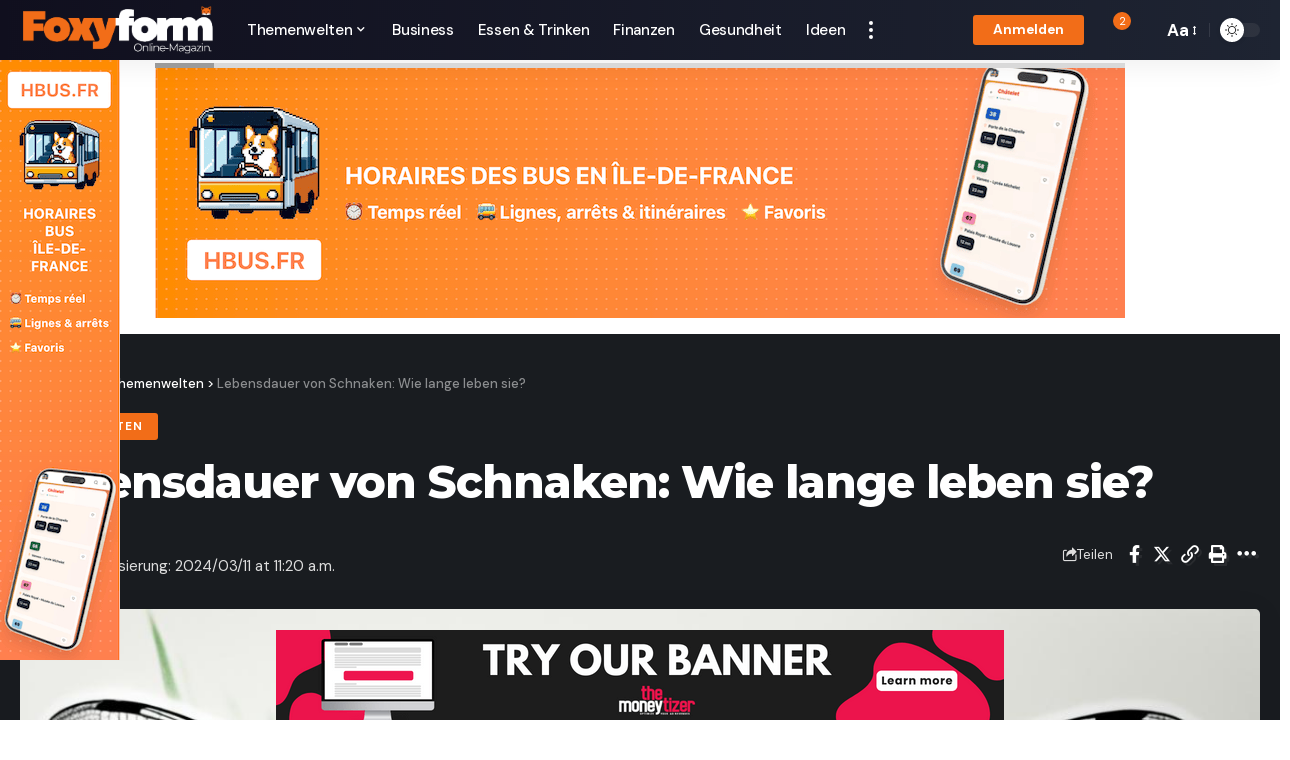

--- FILE ---
content_type: text/html
request_url: https://foxyform.de/wie-lange-leben-schnaken/
body_size: 59275
content:
<!DOCTYPE html>
<html lang="de" prefix="og: https://ogp.me/ns#">
<head>
    <meta charset="UTF-8">
    <meta http-equiv="X-UA-Compatible" content="IE=edge">
    <meta name="viewport" content="width=device-width, initial-scale=1">
    <link rel="profile" href="https://gmpg.org/xfn/11">
	<script>
window.koko_analytics = {"url":"https:\/\/foxyform.de\/koko-analytics-collect.php","site_url":"https:\/\/foxyform.de","post_id":5859,"path":"\/wie-lange-leben-schnaken\/","method":"cookie","use_cookie":true};
</script>

<!-- Suchmaschinen-Optimierung durch Rank Math PRO - https://rankmath.com/ -->
<title>Lebensdauer von Schnaken: Wie lange leben sie?</title>
<meta name="description" content="Erfahren Sie, wie lange Schnaken leben und was ihre Lebenserwartung beeinflusst. Ein Einblick in den Lebenszyklus der Schnaken in Deutschland."/>
<meta name="robots" content="index, follow, max-snippet:-1, max-video-preview:-1, max-image-preview:large"/>
<link rel="preconnect" href="https://fonts.gstatic.com" crossorigin><link rel="preload" as="style" onload="this.onload=null;this.rel='stylesheet'" id="rb-preload-gfonts" href="https://fonts.googleapis.com/css?family=DM+Sans%3A400%2C500%2C600%2C700%2C800%2C900%2C100italic%2C200italic%2C300italic%2C400italic%2C500italic%2C600italic%2C700italic%2C800italic%2C900italic%7CMontserrat%3A700%2C800%7CAbel%3A400&amp;display=swap" crossorigin><noscript><link rel="stylesheet" href="https://fonts.googleapis.com/css?family=DM+Sans%3A400%2C500%2C600%2C700%2C800%2C900%2C100italic%2C200italic%2C300italic%2C400italic%2C500italic%2C600italic%2C700italic%2C800italic%2C900italic%7CMontserrat%3A700%2C800%7CAbel%3A400&amp;display=swap"></noscript><link rel="canonical" href="https://foxyform.de/wie-lange-leben-schnaken/" />
<meta property="og:locale" content="de_DE" />
<meta property="og:type" content="article" />
<meta property="og:title" content="Lebensdauer von Schnaken: Wie lange leben sie?" />
<meta property="og:description" content="Erfahren Sie, wie lange Schnaken leben und was ihre Lebenserwartung beeinflusst. Ein Einblick in den Lebenszyklus der Schnaken in Deutschland." />
<meta property="og:url" content="https://foxyform.de/wie-lange-leben-schnaken/" />
<meta property="og:site_name" content="Foxyform.de" />
<meta property="article:section" content="Themenwelten" />
<meta property="og:updated_time" content="2024-03-11T11:20:35+00:00" />
<meta property="og:image" content="https://foxyform.de/wp-content/uploads/2024/03/wie-lange-leben-schnaken.jpg" />
<meta property="og:image:secure_url" content="https://foxyform.de/wp-content/uploads/2024/03/wie-lange-leben-schnaken.jpg" />
<meta property="og:image:width" content="1344" />
<meta property="og:image:height" content="768" />
<meta property="og:image:alt" content="wie lange leben schnaken" />
<meta property="og:image:type" content="image/jpeg" />
<meta property="article:published_time" content="2024-03-11T11:20:34+00:00" />
<meta property="article:modified_time" content="2024-03-11T11:20:35+00:00" />
<meta name="twitter:card" content="summary_large_image" />
<meta name="twitter:title" content="Lebensdauer von Schnaken: Wie lange leben sie?" />
<meta name="twitter:description" content="Erfahren Sie, wie lange Schnaken leben und was ihre Lebenserwartung beeinflusst. Ein Einblick in den Lebenszyklus der Schnaken in Deutschland." />
<meta name="twitter:image" content="https://foxyform.de/wp-content/uploads/2024/03/wie-lange-leben-schnaken.jpg" />
<meta name="twitter:label1" content="Verfasst von" />
<meta name="twitter:data1" content="Foxyform" />
<meta name="twitter:label2" content="Lesedauer" />
<meta name="twitter:data2" content="11 Minuten" />
<script type="application/ld+json" class="rank-math-schema">{"@context":"https://schema.org","@graph":[{"@type":["Person","Organization"],"@id":"https://foxyform.de/#person","name":"Foxyform.de","logo":{"@type":"ImageObject","@id":"https://foxyform.de/#logo","url":"http://foxyform.de/wp-content/uploads/2023/12/Foxyform_logo_final.png","contentUrl":"http://foxyform.de/wp-content/uploads/2023/12/Foxyform_logo_final.png","caption":"Foxyform.de","inLanguage":"de","width":"260","height":"80"},"image":{"@type":"ImageObject","@id":"https://foxyform.de/#logo","url":"http://foxyform.de/wp-content/uploads/2023/12/Foxyform_logo_final.png","contentUrl":"http://foxyform.de/wp-content/uploads/2023/12/Foxyform_logo_final.png","caption":"Foxyform.de","inLanguage":"de","width":"260","height":"80"}},{"@type":"WebSite","@id":"https://foxyform.de/#website","url":"https://foxyform.de","name":"Foxyform.de","publisher":{"@id":"https://foxyform.de/#person"},"inLanguage":"de"},{"@type":"ImageObject","@id":"https://foxyform.de/wp-content/uploads/2024/03/wie-lange-leben-schnaken.jpg","url":"https://foxyform.de/wp-content/uploads/2024/03/wie-lange-leben-schnaken.jpg","width":"1344","height":"768","caption":"wie lange leben schnaken","inLanguage":"de"},{"@type":"WebPage","@id":"https://foxyform.de/wie-lange-leben-schnaken/#webpage","url":"https://foxyform.de/wie-lange-leben-schnaken/","name":"Lebensdauer von Schnaken: Wie lange leben sie?","datePublished":"2024-03-11T11:20:34+00:00","dateModified":"2024-03-11T11:20:35+00:00","isPartOf":{"@id":"https://foxyform.de/#website"},"primaryImageOfPage":{"@id":"https://foxyform.de/wp-content/uploads/2024/03/wie-lange-leben-schnaken.jpg"},"inLanguage":"de"},{"@type":"Person","@id":"https://foxyform.de/author/admin/","name":"Foxyform","url":"https://foxyform.de/author/admin/","image":{"@type":"ImageObject","@id":"https://secure.gravatar.com/avatar/2a981f3f1db62011e3119f221cc5a88920d0adc0890ac4a513b0c88650912880?s=96&amp;d=blank&amp;r=g","url":"https://secure.gravatar.com/avatar/2a981f3f1db62011e3119f221cc5a88920d0adc0890ac4a513b0c88650912880?s=96&amp;d=blank&amp;r=g","caption":"Foxyform","inLanguage":"de"},"sameAs":["https://foxyform.de"]},{"@type":"BlogPosting","headline":"Lebensdauer von Schnaken: Wie lange leben sie?","keywords":"wie lange leben schnaken","datePublished":"2024-03-11T11:20:34+00:00","dateModified":"2024-03-11T11:20:35+00:00","articleSection":"Themenwelten","author":{"@id":"https://foxyform.de/author/admin/","name":"Foxyform"},"publisher":{"@id":"https://foxyform.de/#person"},"description":"Erfahren Sie, wie lange Schnaken leben und was ihre Lebenserwartung beeinflusst. Ein Einblick in den Lebenszyklus der Schnaken in Deutschland.","name":"Lebensdauer von Schnaken: Wie lange leben sie?","@id":"https://foxyform.de/wie-lange-leben-schnaken/#richSnippet","isPartOf":{"@id":"https://foxyform.de/wie-lange-leben-schnaken/#webpage"},"image":{"@id":"https://foxyform.de/wp-content/uploads/2024/03/wie-lange-leben-schnaken.jpg"},"inLanguage":"de","mainEntityOfPage":{"@id":"https://foxyform.de/wie-lange-leben-schnaken/#webpage"}}]}</script>
<!-- /Rank Math WordPress SEO Plugin -->

<link rel='dns-prefetch' href='//www.googletagmanager.com' />
<link rel="alternate" type="application/rss+xml" title="Foxyform.de &raquo; Feed" href="https://foxyform.de/feed/" />
<link rel="alternate" title="oEmbed (JSON)" type="application/json+oembed" href="https://foxyform.de/wp-json/oembed/1.0/embed?url=https%3A%2F%2Ffoxyform.de%2Fwie-lange-leben-schnaken%2F" />
<link rel="alternate" title="oEmbed (XML)" type="text/xml+oembed" href="https://foxyform.de/wp-json/oembed/1.0/embed?url=https%3A%2F%2Ffoxyform.de%2Fwie-lange-leben-schnaken%2F&#038;format=xml" />
<script type="application/ld+json">{"@context":"https://schema.org","@type":"Organization","legalName":"Foxyform.de","url":"https://foxyform.de/"}</script>
<style id='wp-img-auto-sizes-contain-inline-css'>
img:is([sizes=auto i],[sizes^="auto," i]){contain-intrinsic-size:3000px 1500px}
/*# sourceURL=wp-img-auto-sizes-contain-inline-css */
</style>
<style id='wp-emoji-styles-inline-css'>

	img.wp-smiley, img.emoji {
		display: inline !important;
		border: none !important;
		box-shadow: none !important;
		height: 1em !important;
		width: 1em !important;
		margin: 0 0.07em !important;
		vertical-align: -0.1em !important;
		background: none !important;
		padding: 0 !important;
	}
/*# sourceURL=wp-emoji-styles-inline-css */
</style>
<link rel='stylesheet' id='wp-block-library-css' href='https://foxyform.de/wp-includes/css/dist/block-library/style.min.css?ver=6.9' media='all' />
<style id='classic-theme-styles-inline-css'>
/*! This file is auto-generated */
.wp-block-button__link{color:#fff;background-color:#32373c;border-radius:9999px;box-shadow:none;text-decoration:none;padding:calc(.667em + 2px) calc(1.333em + 2px);font-size:1.125em}.wp-block-file__button{background:#32373c;color:#fff;text-decoration:none}
/*# sourceURL=/wp-includes/css/classic-themes.min.css */
</style>
<style id='global-styles-inline-css'>
:root{--wp--preset--aspect-ratio--square: 1;--wp--preset--aspect-ratio--4-3: 4/3;--wp--preset--aspect-ratio--3-4: 3/4;--wp--preset--aspect-ratio--3-2: 3/2;--wp--preset--aspect-ratio--2-3: 2/3;--wp--preset--aspect-ratio--16-9: 16/9;--wp--preset--aspect-ratio--9-16: 9/16;--wp--preset--color--black: #000000;--wp--preset--color--cyan-bluish-gray: #abb8c3;--wp--preset--color--white: #ffffff;--wp--preset--color--pale-pink: #f78da7;--wp--preset--color--vivid-red: #cf2e2e;--wp--preset--color--luminous-vivid-orange: #ff6900;--wp--preset--color--luminous-vivid-amber: #fcb900;--wp--preset--color--light-green-cyan: #7bdcb5;--wp--preset--color--vivid-green-cyan: #00d084;--wp--preset--color--pale-cyan-blue: #8ed1fc;--wp--preset--color--vivid-cyan-blue: #0693e3;--wp--preset--color--vivid-purple: #9b51e0;--wp--preset--gradient--vivid-cyan-blue-to-vivid-purple: linear-gradient(135deg,rgb(6,147,227) 0%,rgb(155,81,224) 100%);--wp--preset--gradient--light-green-cyan-to-vivid-green-cyan: linear-gradient(135deg,rgb(122,220,180) 0%,rgb(0,208,130) 100%);--wp--preset--gradient--luminous-vivid-amber-to-luminous-vivid-orange: linear-gradient(135deg,rgb(252,185,0) 0%,rgb(255,105,0) 100%);--wp--preset--gradient--luminous-vivid-orange-to-vivid-red: linear-gradient(135deg,rgb(255,105,0) 0%,rgb(207,46,46) 100%);--wp--preset--gradient--very-light-gray-to-cyan-bluish-gray: linear-gradient(135deg,rgb(238,238,238) 0%,rgb(169,184,195) 100%);--wp--preset--gradient--cool-to-warm-spectrum: linear-gradient(135deg,rgb(74,234,220) 0%,rgb(151,120,209) 20%,rgb(207,42,186) 40%,rgb(238,44,130) 60%,rgb(251,105,98) 80%,rgb(254,248,76) 100%);--wp--preset--gradient--blush-light-purple: linear-gradient(135deg,rgb(255,206,236) 0%,rgb(152,150,240) 100%);--wp--preset--gradient--blush-bordeaux: linear-gradient(135deg,rgb(254,205,165) 0%,rgb(254,45,45) 50%,rgb(107,0,62) 100%);--wp--preset--gradient--luminous-dusk: linear-gradient(135deg,rgb(255,203,112) 0%,rgb(199,81,192) 50%,rgb(65,88,208) 100%);--wp--preset--gradient--pale-ocean: linear-gradient(135deg,rgb(255,245,203) 0%,rgb(182,227,212) 50%,rgb(51,167,181) 100%);--wp--preset--gradient--electric-grass: linear-gradient(135deg,rgb(202,248,128) 0%,rgb(113,206,126) 100%);--wp--preset--gradient--midnight: linear-gradient(135deg,rgb(2,3,129) 0%,rgb(40,116,252) 100%);--wp--preset--font-size--small: 13px;--wp--preset--font-size--medium: 20px;--wp--preset--font-size--large: 36px;--wp--preset--font-size--x-large: 42px;--wp--preset--spacing--20: 0.44rem;--wp--preset--spacing--30: 0.67rem;--wp--preset--spacing--40: 1rem;--wp--preset--spacing--50: 1.5rem;--wp--preset--spacing--60: 2.25rem;--wp--preset--spacing--70: 3.38rem;--wp--preset--spacing--80: 5.06rem;--wp--preset--shadow--natural: 6px 6px 9px rgba(0, 0, 0, 0.2);--wp--preset--shadow--deep: 12px 12px 50px rgba(0, 0, 0, 0.4);--wp--preset--shadow--sharp: 6px 6px 0px rgba(0, 0, 0, 0.2);--wp--preset--shadow--outlined: 6px 6px 0px -3px rgb(255, 255, 255), 6px 6px rgb(0, 0, 0);--wp--preset--shadow--crisp: 6px 6px 0px rgb(0, 0, 0);}:where(.is-layout-flex){gap: 0.5em;}:where(.is-layout-grid){gap: 0.5em;}body .is-layout-flex{display: flex;}.is-layout-flex{flex-wrap: wrap;align-items: center;}.is-layout-flex > :is(*, div){margin: 0;}body .is-layout-grid{display: grid;}.is-layout-grid > :is(*, div){margin: 0;}:where(.wp-block-columns.is-layout-flex){gap: 2em;}:where(.wp-block-columns.is-layout-grid){gap: 2em;}:where(.wp-block-post-template.is-layout-flex){gap: 1.25em;}:where(.wp-block-post-template.is-layout-grid){gap: 1.25em;}.has-black-color{color: var(--wp--preset--color--black) !important;}.has-cyan-bluish-gray-color{color: var(--wp--preset--color--cyan-bluish-gray) !important;}.has-white-color{color: var(--wp--preset--color--white) !important;}.has-pale-pink-color{color: var(--wp--preset--color--pale-pink) !important;}.has-vivid-red-color{color: var(--wp--preset--color--vivid-red) !important;}.has-luminous-vivid-orange-color{color: var(--wp--preset--color--luminous-vivid-orange) !important;}.has-luminous-vivid-amber-color{color: var(--wp--preset--color--luminous-vivid-amber) !important;}.has-light-green-cyan-color{color: var(--wp--preset--color--light-green-cyan) !important;}.has-vivid-green-cyan-color{color: var(--wp--preset--color--vivid-green-cyan) !important;}.has-pale-cyan-blue-color{color: var(--wp--preset--color--pale-cyan-blue) !important;}.has-vivid-cyan-blue-color{color: var(--wp--preset--color--vivid-cyan-blue) !important;}.has-vivid-purple-color{color: var(--wp--preset--color--vivid-purple) !important;}.has-black-background-color{background-color: var(--wp--preset--color--black) !important;}.has-cyan-bluish-gray-background-color{background-color: var(--wp--preset--color--cyan-bluish-gray) !important;}.has-white-background-color{background-color: var(--wp--preset--color--white) !important;}.has-pale-pink-background-color{background-color: var(--wp--preset--color--pale-pink) !important;}.has-vivid-red-background-color{background-color: var(--wp--preset--color--vivid-red) !important;}.has-luminous-vivid-orange-background-color{background-color: var(--wp--preset--color--luminous-vivid-orange) !important;}.has-luminous-vivid-amber-background-color{background-color: var(--wp--preset--color--luminous-vivid-amber) !important;}.has-light-green-cyan-background-color{background-color: var(--wp--preset--color--light-green-cyan) !important;}.has-vivid-green-cyan-background-color{background-color: var(--wp--preset--color--vivid-green-cyan) !important;}.has-pale-cyan-blue-background-color{background-color: var(--wp--preset--color--pale-cyan-blue) !important;}.has-vivid-cyan-blue-background-color{background-color: var(--wp--preset--color--vivid-cyan-blue) !important;}.has-vivid-purple-background-color{background-color: var(--wp--preset--color--vivid-purple) !important;}.has-black-border-color{border-color: var(--wp--preset--color--black) !important;}.has-cyan-bluish-gray-border-color{border-color: var(--wp--preset--color--cyan-bluish-gray) !important;}.has-white-border-color{border-color: var(--wp--preset--color--white) !important;}.has-pale-pink-border-color{border-color: var(--wp--preset--color--pale-pink) !important;}.has-vivid-red-border-color{border-color: var(--wp--preset--color--vivid-red) !important;}.has-luminous-vivid-orange-border-color{border-color: var(--wp--preset--color--luminous-vivid-orange) !important;}.has-luminous-vivid-amber-border-color{border-color: var(--wp--preset--color--luminous-vivid-amber) !important;}.has-light-green-cyan-border-color{border-color: var(--wp--preset--color--light-green-cyan) !important;}.has-vivid-green-cyan-border-color{border-color: var(--wp--preset--color--vivid-green-cyan) !important;}.has-pale-cyan-blue-border-color{border-color: var(--wp--preset--color--pale-cyan-blue) !important;}.has-vivid-cyan-blue-border-color{border-color: var(--wp--preset--color--vivid-cyan-blue) !important;}.has-vivid-purple-border-color{border-color: var(--wp--preset--color--vivid-purple) !important;}.has-vivid-cyan-blue-to-vivid-purple-gradient-background{background: var(--wp--preset--gradient--vivid-cyan-blue-to-vivid-purple) !important;}.has-light-green-cyan-to-vivid-green-cyan-gradient-background{background: var(--wp--preset--gradient--light-green-cyan-to-vivid-green-cyan) !important;}.has-luminous-vivid-amber-to-luminous-vivid-orange-gradient-background{background: var(--wp--preset--gradient--luminous-vivid-amber-to-luminous-vivid-orange) !important;}.has-luminous-vivid-orange-to-vivid-red-gradient-background{background: var(--wp--preset--gradient--luminous-vivid-orange-to-vivid-red) !important;}.has-very-light-gray-to-cyan-bluish-gray-gradient-background{background: var(--wp--preset--gradient--very-light-gray-to-cyan-bluish-gray) !important;}.has-cool-to-warm-spectrum-gradient-background{background: var(--wp--preset--gradient--cool-to-warm-spectrum) !important;}.has-blush-light-purple-gradient-background{background: var(--wp--preset--gradient--blush-light-purple) !important;}.has-blush-bordeaux-gradient-background{background: var(--wp--preset--gradient--blush-bordeaux) !important;}.has-luminous-dusk-gradient-background{background: var(--wp--preset--gradient--luminous-dusk) !important;}.has-pale-ocean-gradient-background{background: var(--wp--preset--gradient--pale-ocean) !important;}.has-electric-grass-gradient-background{background: var(--wp--preset--gradient--electric-grass) !important;}.has-midnight-gradient-background{background: var(--wp--preset--gradient--midnight) !important;}.has-small-font-size{font-size: var(--wp--preset--font-size--small) !important;}.has-medium-font-size{font-size: var(--wp--preset--font-size--medium) !important;}.has-large-font-size{font-size: var(--wp--preset--font-size--large) !important;}.has-x-large-font-size{font-size: var(--wp--preset--font-size--x-large) !important;}
:where(.wp-block-post-template.is-layout-flex){gap: 1.25em;}:where(.wp-block-post-template.is-layout-grid){gap: 1.25em;}
:where(.wp-block-term-template.is-layout-flex){gap: 1.25em;}:where(.wp-block-term-template.is-layout-grid){gap: 1.25em;}
:where(.wp-block-columns.is-layout-flex){gap: 2em;}:where(.wp-block-columns.is-layout-grid){gap: 2em;}
:root :where(.wp-block-pullquote){font-size: 1.5em;line-height: 1.6;}
/*# sourceURL=global-styles-inline-css */
</style>
<link rel='stylesheet' id='foxiz-elements-css' href='https://foxyform.de/wp-content/plugins/foxiz-core/lib/foxiz-elements/public/style.css?ver=2.0' media='all' />
<link rel='stylesheet' id='cmplz-general-css' href='https://foxyform.de/wp-content/plugins/complianz-gdpr/assets/css/cookieblocker.min.css?ver=1766126897' media='all' />

<link rel='stylesheet' id='foxiz-main-css' href='https://foxyform.de/wp-content/themes/foxiz/assets/css/main.css?ver=2.1.5' media='all' />
<link rel='stylesheet' id='foxiz-print-css' href='https://foxyform.de/wp-content/themes/foxiz/assets/css/print.css?ver=2.1.5' media='all' />
<link rel='stylesheet' id='foxiz-style-css' href='https://foxyform.de/wp-content/themes/foxiz/style.css?ver=2.1.5' media='all' />
<style id='foxiz-style-inline-css'>
:root {--body-family:DM Sans, Arial, Helvetica, sans-serif;--body-fweight:400;--body-fsize:17px;--h1-family:Montserrat, Arial, Helvetica, sans-serif;--h1-fweight:700;--h1-fspace:-1px;--h2-family:Montserrat, Arial, Helvetica, sans-serif;--h2-fweight:700;--h2-fspace:-.5px;--h3-family:Montserrat, Arial, Helvetica, sans-serif;--h3-fweight:700;--h3-fspace:-.5px;--h4-family:Montserrat, Arial, Helvetica, sans-serif;--h4-fweight:700;--h4-fspace:-.5px;--h5-family:Montserrat, Arial, Helvetica, sans-serif;--h5-fweight:700;--h5-fspace:-.5px;--h6-family:Montserrat, Arial, Helvetica, sans-serif;--h6-fweight:700;--h6-fspace:-.5px;--cat-family:DM Sans, Arial, Helvetica, sans-serif;--cat-fweight:700;--meta-family:DM Sans;--meta-fweight:400;--meta-b-family:DM Sans;--meta-b-fweight:700;--input-family:DM Sans;--input-fweight:400;--btn-family:DM Sans;--btn-fweight:700;--menu-family:DM Sans;--menu-fweight:500;--menu-fsize:15px;--submenu-family:DM Sans;--submenu-fweight:500;--submenu-fsize:13px;--dwidgets-family:DM Sans;--dwidgets-fweight:700;--headline-family:Montserrat;--headline-fweight:800;--tagline-family:Abel;--tagline-fweight:400;--quote-family:Montserrat;--quote-fweight:800;}:root {--g-color :#f26d18;--g-color-90 :#f26d18e6;}[data-theme="dark"], .light-scheme {--g-color :#f26d18;--g-color-90 :#f26d18e6;--dark-accent :#070819;--dark-accent-90 :#070819e6;--dark-accent-0 :#07081900;}.is-hd-1, .is-hd-2, .is-hd-3 {--nav-bg: #100f1e;--nav-bg-from: #100f1e;--nav-bg-to: #1e2432;--subnav-bg: #1e2432;--subnav-bg-from: #1e2432;--subnav-bg-to: #100f1e;--nav-color :#ffffff;--nav-color-10 :#ffffff1a;--subnav-color :#ffffff;--subnav-color-10 :#ffffff1a;--nav-color-h :#eeeeee;--subnav-color-h :#eeeeee;}[data-theme="dark"].is-hd-4 {--nav-bg: #191c20;--nav-bg-from: #191c20;--nav-bg-to: #191c20;}:root {--mbnav-color :#ffffff;}[data-theme="dark"] {--mbnav-color :#ffffff;}:root {--max-width-wo-sb : 860px;--hyperlink-line-color :var(--g-color);}.breadcrumb-inner, .woocommerce-breadcrumb { font-family:DM Sans;font-weight:500;}.p-readmore { font-family:DM Sans;font-weight:500;}.mobile-menu > li > a  { font-family:DM Sans;font-weight:500;}.mobile-menu .sub-menu a { font-family:DM Sans;font-weight:700;}.mobile-qview a { font-family:DM Sans;font-weight:700;}.search-header:before { background-repeat : no-repeat;background-size : cover;background-image : url(https://foxiz.themeruby.com/default/wp-content/uploads/sites/2/2021/09/search-bg.jpg);background-attachment : scroll;background-position : center center;}[data-theme="dark"] .search-header:before { background-repeat : no-repeat;background-size : cover;background-image : url(https://foxiz.themeruby.com/default/wp-content/uploads/sites/2/2021/09/search-bgd.jpg);background-attachment : scroll;background-position : center center;}.footer-has-bg { background-color : #0000000a;}[data-theme="dark"] .footer-has-bg { background-color : #16181c;}#amp-mobile-version-switcher { display: none; }.search-icon-svg { -webkit-mask-image: url(https://foxiz.themeruby.com/tech/wp-content/uploads/sites/3/2022/08/search-t.svg);mask-image: url(https://foxiz.themeruby.com/tech/wp-content/uploads/sites/3/2022/08/search-t.svg); }.notification-icon-svg { -webkit-mask-image: url(https://foxiz.themeruby.com/tech/wp-content/uploads/sites/3/2022/08/noti-tech.svg);mask-image: url(https://foxiz.themeruby.com/tech/wp-content/uploads/sites/3/2022/08/noti-tech.svg); }.notification-icon-svg { font-size: 18px;}.menu-item-2183 span.menu-sub-title { color: #fff !important;}.menu-item-2183 span.menu-sub-title { background-color: #ff6552;}.menu-item-2187 span.menu-sub-title { color: #fff !important;}.menu-item-2187 span.menu-sub-title { background-color: #56ca71;}[data-theme="dark"] .menu-item-2187 span.menu-sub-title { color: #fff !important;}[data-theme="dark"] .menu-item-2187 span.menu-sub-title { background-color: #56ca71;}
/*# sourceURL=foxiz-style-inline-css */
</style>
<script src="https://foxyform.de/wp-includes/js/jquery/jquery.min.js?ver=3.7.1" id="jquery-core-js"></script>
<script src="https://foxyform.de/wp-includes/js/jquery/jquery-migrate.min.js?ver=3.4.1" id="jquery-migrate-js"></script>
<script src="https://foxyform.de/wp-content/themes/foxiz/assets/js/highlight-share.js?ver=1" id="highlight-share-js"></script>
<link rel="preload" href="https://foxyform.de/wp-content/themes/foxiz/assets/fonts/icons.woff2" as="font" type="font/woff2" crossorigin="anonymous"> <link rel="https://api.w.org/" href="https://foxyform.de/wp-json/" /><link rel="alternate" title="JSON" type="application/json" href="https://foxyform.de/wp-json/wp/v2/posts/5859" /><link rel="EditURI" type="application/rsd+xml" title="RSD" href="https://foxyform.de/xmlrpc.php?rsd" />
<meta name="generator" content="WordPress 6.9" />
<link rel='shortlink' href='https://foxyform.de/?p=5859' />
<meta name="generator" content="Site Kit by Google 1.170.0" /><!-- HubSpot WordPress Plugin v11.3.37: embed JS disabled as a portalId has not yet been configured --><meta name="generator" content="Elementor 3.34.2; features: e_font_icon_svg, additional_custom_breakpoints; settings: css_print_method-external, google_font-enabled, font_display-swap">
<script type="application/ld+json">{"@context":"https://schema.org","@type":"WebSite","@id":"https://foxyform.de/#website","url":"https://foxyform.de/","name":"Foxyform.de","potentialAction":{"@type":"SearchAction","target":"https://foxyform.de/?s={search_term_string}","query-input":"required name=search_term_string"}}</script>
			<style>
				.e-con.e-parent:nth-of-type(n+4):not(.e-lazyloaded):not(.e-no-lazyload),
				.e-con.e-parent:nth-of-type(n+4):not(.e-lazyloaded):not(.e-no-lazyload) * {
					background-image: none !important;
				}
				@media screen and (max-height: 1024px) {
					.e-con.e-parent:nth-of-type(n+3):not(.e-lazyloaded):not(.e-no-lazyload),
					.e-con.e-parent:nth-of-type(n+3):not(.e-lazyloaded):not(.e-no-lazyload) * {
						background-image: none !important;
					}
				}
				@media screen and (max-height: 640px) {
					.e-con.e-parent:nth-of-type(n+2):not(.e-lazyloaded):not(.e-no-lazyload),
					.e-con.e-parent:nth-of-type(n+2):not(.e-lazyloaded):not(.e-no-lazyload) * {
						background-image: none !important;
					}
				}
			</style>
			<script type="application/ld+json">{"@context":"http://schema.org","@type":"BreadcrumbList","itemListElement":[{"@type":"ListItem","position":3,"item":{"@id":"https://foxyform.de/wie-lange-leben-schnaken/","name":"Lebensdauer von Schnaken: Wie lange leben sie?"}},{"@type":"ListItem","position":2,"item":{"@id":"https://foxyform.de/themenwelten/","name":"Themenwelten"}},{"@type":"ListItem","position":1,"item":{"@id":"https://foxyform.de","name":"Foxyform.de"}}]}</script>
<link rel="icon" href="https://foxyform.de/wp-content/uploads/2023/12/cropped-foxyform_Favicon-32x32.png" sizes="32x32" />
<link rel="icon" href="https://foxyform.de/wp-content/uploads/2023/12/cropped-foxyform_Favicon-192x192.png" sizes="192x192" />
<link rel="apple-touch-icon" href="https://foxyform.de/wp-content/uploads/2023/12/cropped-foxyform_Favicon-180x180.png" />
<meta name="msapplication-TileImage" content="https://foxyform.de/wp-content/uploads/2023/12/cropped-foxyform_Favicon-270x270.png" />
<style id="jeg_dynamic_css" type="text/css" data-type="jeg_custom-css"></style>		<style id="wp-custom-css">
			.table-wrapper {
    overflow-x: auto;  /* Aktiviert das horizontale Scrollen */
    -webkit-overflow-scrolling: touch;  /* Macht das Scrollen auf iOS flüssiger */
}

table {
    border-collapse: separate;
    border-spacing: 0;
    width: 100%;
    background: #ffffff;
    margin-bottom: 30px;
    border-radius: 8px;
    overflow: hidden;  /* Dies könnte problematisch sein, wenn Sie horizontal scrollen möchten. Überlegen Sie, ob Sie es entfernen möchten. */
}

table th, table td {
    border: 1px solid #e0e7ff;
    padding: 8px 12px;
}

table th {
    background-color: #e0e7ff;
    text-align: center;
    font-weight: bold;
}

table tr:nth-child(even) {
    background-color: #f5f7ff;
}

th, .wp-block-table th {
    font-weight: 700;
    border-color: var(--flex-gray-15);
    color: black;
}

.su-list {
    border: 1px solid #e0e7ff;  /* Ein heller blauer Rand */
    border-radius: 8px;  /* Abgerundete Ecken */
    padding: 10px 20px;
    background: linear-gradient(to bottom, #e0e7ff, #f9faff 50%);  /* Ein sanfter Verlauf, der von einem hellen Blau oben zu Ihrer aktuellen Hintergrundfarbe verläuft */
    margin: 20px 0;  /* Etwas Abstand von anderen Elementen */
    box-shadow: 0 2px 4px rgba(0, 0, 0, 0.1);  /* Ein leichter Schatten */
}

.su-list li {
    margin-bottom: 10px;  /* Etwas Abstand zwischen den Listenelementen */
    position: relative;
    padding-left: 20px;
}

.su-list li:before {
    content: "•";  /* Das ist der Listenpunkt */
    position: absolute;
    left: 0;
    color: #e0e7ff;  /* Die gleiche helle blaue Farbe wie der Rand und der Verlauf */
    font-size: 1.2em;
}

hr:not([size]) {
    height: 2px;
    border: none;
    background: linear-gradient(90deg, pink, lavender);
    border-radius: 5px;
    box-shadow: 0 1px 3px rgba(0, 0, 0, 0.1);
    margin: 20px 0;
    position: relative; /* Damit das Pseudo-Element relativ zu diesem hr positioniert wird */
    overflow: visible; /* Um sicherzustellen, dass das Herz sichtbar ist */
}

hr:not([size])::before {
    content: "❤"; /* Herz-Symbol */
    font-size: 16px; /* Größe des Herz-Symbols anpassen */
    position: absolute;
    top: 50%;
    left: 50%;
    transform: translate(-50%, -50%); /* Zentriert das Herz */
    color: red; /* Herzfarbe */
    background-color: white; /* Hintergrundfarbe hinter dem Herz, damit es sich von hr abhebt */
    border-radius: 50%; /* Macht den Hintergrund kreisförmig */
    padding: 5px; /* Abstand zwischen Herz und Hintergrund */
}

.su-quote-style-default {
    position: relative;
    margin-bottom: 2em;
    padding: 1.5em;
    padding-left: 2.5em;  /* Erhöhter Abstand auf der linken Seite */
    font-style: italic;
    font-size: 1.1em;
    background-color: #f9f9f9;
    border: 1px solid #e2e2e2;
    border-left: 5px solid #53296b; 
    border-radius: 5px;
    color: #333;
}

.su-quote-style-default::before, .su-quote-style-default::after {
    content: '"';
    font-size: 2em;
    position: absolute;
    color: #3b60fe;
    opacity: 0.6;
}

.su-quote-style-default::before {
    top: 0.2em;
    left: 0.5em;
}

.su-quote-style-default::after {
    bottom: 0.2em;
    right: 0.5em;
}




hr.wp-block-separator:not(.is-style-dots):not(.is-style-wide) {
    max-width: 100% !important;
    margin-left: 0;
	    height: 2px;
    border: none;
    background: linear-gradient(90deg, pink, lavender);
    border-radius: 5px;
    box-shadow: 0 1px 3px rgba(0, 0, 0, 0.1);
    margin: 20px 0;
    position: relative; /* Damit das Pseudo-Element relativ zu diesem hr positioniert wird */
    overflow: visible; /* Um sicherzustellen, dass das Herz sichtbar ist */
}

/* Bei schmalen Bildschirmen (z. B. auf Handys) */
@media only screen and (max-width: 768px) {
    table {
        display: block;
        width: 100%;
        overflow-x: auto;
        border-collapse: separate;
        border-spacing: 0;
        background: #ffffff;
        margin-bottom: 30px;
        border-radius: 8px;
        box-shadow: 0 2px 4px rgba(0, 0, 0, 0.1);
    }

    /* Optional: Um sicherzustellen, dass die Tabelle trotzdem die volle Breite einnimmt, wenn sie schmaler als der Bildschirm ist */
    table td, table th {
        white-space: nowrap;
    }
}

.rbct ul, .comment-content ul {
    list-style: disc;
    border: 2px solid #FFA07A;
    border-radius: 12px;
    padding: 15px 25px;
    background: linear-gradient(to bottom, #FFDAB9, #FFEFD5 80%);
    margin: 25px 0;
    box-shadow: 0 4px 6px rgba(255, 140, 0, 0.15);
    transition: all 0.3s ease;
}		</style>
		<!-- InMobi Choice. Consent Manager Tag v3.0 (for TCF 2.2) -->
<script type="text/javascript" async=true>
(function() {
  var host = "www.themoneytizer.de";
  var element = document.createElement('script');
  var firstScript = document.getElementsByTagName('script')[0];
  var url = 'https://cmp.inmobi.com'
    .concat('/choice/', '6Fv0cGNfc_bw8', '/', host, '/choice.js?tag_version=V3');
  var uspTries = 0;
  var uspTriesLimit = 3;
  element.async = true;
  element.type = 'text/javascript';
  element.src = url;

  firstScript.parentNode.insertBefore(element, firstScript);

  function makeStub() {
    var TCF_LOCATOR_NAME = '__tcfapiLocator';
    var queue = [];
    var win = window;
    var cmpFrame;

    function addFrame() {
      var doc = win.document;
      var otherCMP = !!(win.frames[TCF_LOCATOR_NAME]);

      if (!otherCMP) {
        if (doc.body) {
          var iframe = doc.createElement('iframe');

          iframe.style.cssText = 'display:none';
          iframe.name = TCF_LOCATOR_NAME;
          doc.body.appendChild(iframe);
        } else {
          setTimeout(addFrame, 5);
        }
      }
      return !otherCMP;
    }

    function tcfAPIHandler() {
      var gdprApplies;
      var args = arguments;

      if (!args.length) {
        return queue;
      } else if (args[0] === 'setGdprApplies') {
        if (
          args.length > 3 &&
          args[2] === 2 &&
          typeof args[3] === 'boolean'
        ) {
          gdprApplies = args[3];
          if (typeof args[2] === 'function') {
            args[2]('set', true);
          }
        }
      } else if (args[0] === 'ping') {
        var retr = {
          gdprApplies: gdprApplies,
          cmpLoaded: false,
          cmpStatus: 'stub'
        };

        if (typeof args[2] === 'function') {
          args[2](retr);
        }
      } else {
        if(args[0] === 'init' && typeof args[3] === 'object') {
          args[3] = Object.assign(args[3], { tag_version: 'V3' });
        }
        queue.push(args);
      }
    }

    function postMessageEventHandler(event) {
      var msgIsString = typeof event.data === 'string';
      var json = {};

      try {
        if (msgIsString) {
          json = JSON.parse(event.data);
        } else {
          json = event.data;
        }
      } catch (ignore) {}

      var payload = json.__tcfapiCall;

      if (payload) {
        window.__tcfapi(
          payload.command,
          payload.version,
          function(retValue, success) {
            var returnMsg = {
              __tcfapiReturn: {
                returnValue: retValue,
                success: success,
                callId: payload.callId
              }
            };
            if (msgIsString) {
              returnMsg = JSON.stringify(returnMsg);
            }
            if (event && event.source && event.source.postMessage) {
              event.source.postMessage(returnMsg, '*');
            }
          },
          payload.parameter
        );
      }
    }

    while (win) {
      try {
        if (win.frames[TCF_LOCATOR_NAME]) {
          cmpFrame = win;
          break;
        }
      } catch (ignore) {}

      if (win === window.top) {
        break;
      }
      win = win.parent;
    }
    if (!cmpFrame) {
      addFrame();
      win.__tcfapi = tcfAPIHandler;
      win.addEventListener('message', postMessageEventHandler, false);
    }
  };

  makeStub();

  var uspStubFunction = function() {
    var arg = arguments;
    if (typeof window.__uspapi !== uspStubFunction) {
      setTimeout(function() {
        if (typeof window.__uspapi !== 'undefined') {
          window.__uspapi.apply(window.__uspapi, arg);
        }
      }, 500);
    }
  };

  var checkIfUspIsReady = function() {
    uspTries++;
    if (window.__uspapi === uspStubFunction && uspTries < uspTriesLimit) {
      console.warn('USP is not accessible');
    } else {
      clearInterval(uspInterval);
    }
  };

  if (typeof window.__uspapi === 'undefined') {
    window.__uspapi = uspStubFunction;
    var uspInterval = setInterval(checkIfUspIsReady, 6000);
  }
})();
</script>
<!-- End InMobi Choice. Consent Manager Tag v3.0 (for TCF 2.2) -->

<div id="137837-6"><script src="//ads.themoneytizer.com/s/gen.js?type=6"></script><script src="//ads.themoneytizer.com/s/requestform.js?siteId=137837&formatId=6"></script></div>

<style>@media (min-width: 1024px) { #sas_26324 { position: fixed; right: 0px; top: 90px; z-index: 99999999;}}</style>
<div id="137837-4"><script src="//ads.themoneytizer.com/s/gen.js?type=4"></script><script src="//ads.themoneytizer.com/s/requestform.js?siteId=137837&formatId=4"></script></div></head>
<body data-cmplz=1 class="wp-singular post-template-default single single-post postid-5859 single-format-standard wp-custom-logo wp-embed-responsive wp-theme-foxiz personalized-all elementor-default elementor-kit-9 menu-ani-1 hover-ani-1 btn-ani-1 is-rm-1 is-hd-1 is-standard-2 is-mstick yes-tstick is-backtop none-m-backtop" data-theme="default">
<div class="site-outer">
	        <div id="site-header" class="header-wrap rb-section header-set-1 header-1 header-wrapper style-shadow">
					<div class="reading-indicator"><span id="reading-progress"></span></div>
		            <div id="navbar-outer" class="navbar-outer">
                <div id="sticky-holder" class="sticky-holder">
                    <div class="navbar-wrap">
                        <div class="rb-container edge-padding">
                            <div class="navbar-inner">
                                <div class="navbar-left">
											<div class="logo-wrap is-image-logo site-branding">
			<a href="https://foxyform.de/" class="logo" title="Foxyform.de">
				<img class="logo-default" data-mode="default" height="80" width="260" src="https://foxyform.de/wp-content/uploads/2023/12/foxyform_finalfinalk.png" alt="Foxyform.de" decoding="async" loading="eager"><img class="logo-dark" data-mode="dark" height="80" width="260" src="https://foxyform.de/wp-content/uploads/2023/12/foxyform_finalfinalk.png" alt="Foxyform.de" decoding="async" loading="eager"><img class="logo-transparent" height="80" width="260" src="https://foxyform.de/wp-content/uploads/2023/12/foxyform_finalfinalk.png" alt="Foxyform.de" decoding="async" loading="eager">			</a>
		</div>
				<nav id="site-navigation" class="main-menu-wrap" aria-label="Hauptmenü"><ul id="menu-main" class="main-menu rb-menu large-menu" itemscope itemtype="https://www.schema.org/SiteNavigationElement"><li id="menu-item-2266" class="menu-item menu-item-type-taxonomy menu-item-object-category current-post-ancestor current-menu-parent current-post-parent menu-item-has-children menu-item-2266"><a href="https://foxyform.de/themenwelten/"><span>Themenwelten</span></a>
<ul class="sub-menu">
	<li id="menu-item-2252" class="menu-item menu-item-type-taxonomy menu-item-object-category menu-item-2252"><a href="https://foxyform.de/auto/"><span>Auto</span></a></li>
	<li id="menu-item-2253" class="menu-item menu-item-type-taxonomy menu-item-object-category menu-item-2253"><a href="https://foxyform.de/bildung/"><span>Bildung</span></a></li>
	<li id="menu-item-3774" class="menu-item menu-item-type-taxonomy menu-item-object-category menu-item-3774"><a href="https://foxyform.de/fragen-antworten/"><span>Fragen &amp; Antworten</span></a></li>
	<li id="menu-item-2258" class="menu-item menu-item-type-taxonomy menu-item-object-category menu-item-2258"><a href="https://foxyform.de/hochzeit/"><span>Hochzeit</span></a></li>
	<li id="menu-item-2260" class="menu-item menu-item-type-taxonomy menu-item-object-category menu-item-2260"><a href="https://foxyform.de/immobilien/"><span>Immobilien</span></a></li>
	<li id="menu-item-5172" class="menu-item menu-item-type-taxonomy menu-item-object-category menu-item-has-children menu-item-5172"><a href="https://foxyform.de/it/"><span>IT</span></a>
	<ul class="sub-menu">
		<li id="menu-item-5173" class="menu-item menu-item-type-taxonomy menu-item-object-category menu-item-5173"><a href="https://foxyform.de/it/programmieren/"><span>Programmieren</span></a></li>
	</ul>
</li>
	<li id="menu-item-2261" class="menu-item menu-item-type-taxonomy menu-item-object-category menu-item-2261"><a href="https://foxyform.de/kinder-familie/"><span>Kinder &amp; Familie</span></a></li>
	<li id="menu-item-2262" class="menu-item menu-item-type-taxonomy menu-item-object-category menu-item-2262"><a href="https://foxyform.de/marketing/"><span>Marketing</span></a></li>
	<li id="menu-item-2267" class="menu-item menu-item-type-taxonomy menu-item-object-category menu-item-2267"><a href="https://foxyform.de/produkte/"><span>Produkte</span></a></li>
	<li id="menu-item-3437" class="menu-item menu-item-type-taxonomy menu-item-object-category menu-item-3437"><a href="https://foxyform.de/regionales/"><span>Regionales</span></a></li>
	<li id="menu-item-2263" class="menu-item menu-item-type-taxonomy menu-item-object-category menu-item-has-children menu-item-2263"><a href="https://foxyform.de/tiere/"><span>Tiere</span></a>
	<ul class="sub-menu">
		<li id="menu-item-4644" class="menu-item menu-item-type-taxonomy menu-item-object-category menu-item-4644"><a href="https://foxyform.de/tiere/aquaristik/"><span>Aquaristik</span></a></li>
	</ul>
</li>
	<li id="menu-item-2264" class="menu-item menu-item-type-taxonomy menu-item-object-category menu-item-2264"><a href="https://foxyform.de/umwelt/"><span>Umwelt</span></a></li>
	<li id="menu-item-2492" class="menu-item menu-item-type-taxonomy menu-item-object-category menu-item-2492"><a href="https://foxyform.de/vorlage/"><span>Vorlage</span></a></li>
</ul>
</li>
<li id="menu-item-2254" class="menu-item menu-item-type-taxonomy menu-item-object-category menu-item-2254"><a href="https://foxyform.de/business/"><span>Business</span></a></li>
<li id="menu-item-2255" class="menu-item menu-item-type-taxonomy menu-item-object-category menu-item-2255"><a href="https://foxyform.de/essen-trinken/"><span>Essen &amp; Trinken</span></a></li>
<li id="menu-item-2256" class="menu-item menu-item-type-taxonomy menu-item-object-category menu-item-2256"><a href="https://foxyform.de/finanzen/"><span>Finanzen</span></a></li>
<li id="menu-item-2257" class="menu-item menu-item-type-taxonomy menu-item-object-category menu-item-2257"><a href="https://foxyform.de/gesundheit/"><span>Gesundheit</span></a></li>
<li id="menu-item-2259" class="menu-item menu-item-type-taxonomy menu-item-object-category menu-item-2259"><a href="https://foxyform.de/ideen/"><span>Ideen</span></a></li>
</ul></nav>
				<div class="more-section-outer menu-has-child-flex menu-has-child-mega-columns layout-col-3">
			<a class="more-trigger icon-holder" href="#" data-title="Mehr" aria-label="mehr">
				<span class="dots-icon"><span></span><span></span><span></span></span> </a>
			<div id="rb-more" class="more-section flex-dropdown">
				<div class="more-section-inner">
					<div class="more-content">
								<div class="header-search-form is-form-layout">
							<span class="h5">Search</span>
					<form method="get" action="https://foxyform.de/" class="rb-search-form live-search-form"  data-search="post" data-limit="0" data-follow="0">
			<div class="search-form-inner">
									<span class="search-icon"><span class="search-icon-svg"></span></span>
								<span class="search-text"><input type="text" class="field" placeholder="Search Headlines, News..." value="" name="s"/></span>
				<span class="rb-search-submit"><input type="submit" value="Suche"/><i class="rbi rbi-cright" aria-hidden="true"></i></span>
									<span class="live-search-animation rb-loader"></span>
							</div>
			<div class="live-search-response light-scheme"></div>		</form>
			</div>
									<div class="mega-columns">
															</div>
											</div>
											<div class="collapse-footer">
															<div class="collapse-footer-menu"><ul id="menu-footer-copyright" class="collapse-footer-menu-inner"><li id="menu-item-2279" class="menu-item menu-item-type-post_type menu-item-object-page menu-item-2279"><a href="https://foxyform.de/datenschutzerklaerung/"><span>Datenschutzerklärung</span></a></li>
<li id="menu-item-2280" class="menu-item menu-item-type-post_type menu-item-object-page menu-item-2280"><a href="https://foxyform.de/impressum/"><span>Impressum</span></a></li>
<li id="menu-item-2377" class="menu-item menu-item-type-post_type menu-item-object-page menu-item-2377"><a href="https://foxyform.de/cookie-richtlinie-eu/"><span>Cookie-Richtlinie (EU)</span></a></li>
</ul></div>
															<div class="collapse-copyright">© 2024 Foxyform.de</div>
													</div>
									</div>
			</div>
		</div>
				<div id="s-title-sticky" class="s-title-sticky">
			<div class="s-title-sticky-left">
				<span class="sticky-title-label">Lesen:</span>
				<span class="h4 sticky-title">Lebensdauer von Schnaken: Wie lange leben sie?</span>
			</div>
					<div class="sticky-share-list">
			<div class="t-shared-header meta-text">
				<i class="rbi rbi-share" aria-hidden="true"></i>					<span class="share-label">Teilen</span>			</div>
			<div class="sticky-share-list-items effect-fadeout is-color">            <a class="share-action share-trigger icon-facebook" aria-label="Share on Facebook" href="https://www.facebook.com/sharer.php?u=https%3A%2F%2Ffoxyform.de%2Fwie-lange-leben-schnaken%2F" data-title="Facebook" data-gravity=n rel="nofollow"><i class="rbi rbi-facebook" aria-hidden="true"></i></a>
		        <a class="share-action share-trigger icon-twitter" aria-label="Share on Twitter" href="https://twitter.com/intent/tweet?text=Lebensdauer+von+Schnaken%3A+Wie+lange+leben+sie%3F&amp;url=https%3A%2F%2Ffoxyform.de%2Fwie-lange-leben-schnaken%2F&amp;via=Foxyform.de" data-title="Twitter" data-gravity=n rel="nofollow">
            <i class="rbi rbi-twitter" aria-hidden="true"></i></a>            <a class="share-action icon-email" aria-label="Email" href="mailto:?subject=Lebensdauer%20von%20Schnaken:%20Wie%20lange%20leben%20sie?%20BODY=I%20found%20this%20article%20interesting%20and%20thought%20of%20sharing%20it%20with%20you.%20Check%20it%20out:%20https://foxyform.de/wie-lange-leben-schnaken/" data-title="Email" data-gravity=n rel="nofollow">
                <i class="rbi rbi-email" aria-hidden="true"></i></a>
		            <a class="share-action icon-copy copy-trigger" aria-label="Copy Link" href="#" data-copied="Copied!" data-link="https://foxyform.de/wie-lange-leben-schnaken/" rel="nofollow" data-copy="Copy Link" data-gravity=n><i class="rbi rbi-link-o" aria-hidden="true"></i></a>
		            <a class="share-action icon-print" aria-label="Print" rel="nofollow" href="javascript:if(window.print)window.print()" data-title="Print" data-gravity=n><i class="rbi rbi-print" aria-hidden="true"></i></a>
					<a class="share-action native-share-trigger more-icon" aria-label="More"  href="#" data-link="https://foxyform.de/wie-lange-leben-schnaken/" data-ptitle="Lebensdauer von Schnaken: Wie lange leben sie?" data-title="More"  data-gravity=n rel="nofollow"><i class="rbi rbi-more" aria-hidden="true"></i></a>
		</div>
		</div>
				</div>
	                                </div>
                                <div class="navbar-right">
											<div class="wnav-holder widget-h-login header-dropdown-outer">
							<a href="https://foxyform.de/wp-login.php?redirect_to=https%3A%2F%2Ffoxyform.de%2Fwie-lange-leben-schnaken" class="login-toggle is-login is-btn header-element" aria-label="anmelden"><span>Anmelden</span></a>
					</div>
			<div class="wnav-holder header-dropdown-outer">
			<a href="#" class="dropdown-trigger notification-icon notification-trigger" aria-label="Benachrichtigung">
                <span class="notification-icon-inner" data-title="Benachrichtigung">
                    <span class="notification-icon-holder">
                    	                    <span class="notification-icon-svg"></span>
                                        <span class="notification-info"></span>
                    </span>
                </span> </a>
			<div class="header-dropdown notification-dropdown">
				<div class="notification-popup">
					<div class="notification-header">
						<span class="h4">Benachrichtigung</span>
													<a class="notification-url meta-text" href="https://foxiz.themeruby.com/tech/my-bookmarks/">Mehr Anzeigen								<i class="rbi rbi-cright" aria-hidden="true"></i></a>
											</div>
					<div class="notification-content light-scheme">
						<div class="scroll-holder">
							<div class="rb-notification ecat-l-dot is-feat-right" data-interval="12"></div>
						</div>
					</div>
				</div>
			</div>
		</div>
			<div class="wnav-holder w-header-search header-dropdown-outer">
			<a href="#" data-title="Suche" class="icon-holder header-element search-btn search-trigger" aria-label="Suche">
				<span class="search-icon-svg"></span>							</a>
							<div class="header-dropdown">
					<div class="header-search-form is-icon-layout">
								<form method="get" action="https://foxyform.de/" class="rb-search-form live-search-form"  data-search="post" data-limit="0" data-follow="0">
			<div class="search-form-inner">
									<span class="search-icon"><span class="search-icon-svg"></span></span>
								<span class="search-text"><input type="text" class="field" placeholder="Search Headlines, News..." value="" name="s"/></span>
				<span class="rb-search-submit"><input type="submit" value="Suche"/><i class="rbi rbi-cright" aria-hidden="true"></i></span>
									<span class="live-search-animation rb-loader"></span>
							</div>
			<div class="live-search-response light-scheme"></div>		</form>
						</div>
				</div>
					</div>
				<div class="wnav-holder font-resizer">
			<a href="#" class="font-resizer-trigger" data-title="Font Resizer"><span class="screen-reader-text">Font Resizer</span><strong>Aa</strong></a>
		</div>
				<div class="dark-mode-toggle-wrap">
			<div class="dark-mode-toggle">
                <span class="dark-mode-slide">
                    <i class="dark-mode-slide-btn mode-icon-dark" data-title="Schalter Licht"><svg class="svg-icon svg-mode-dark" aria-hidden="true" role="img" focusable="false" xmlns="http://www.w3.org/2000/svg" viewBox="0 0 512 512"><path fill="currentColor" d="M507.681,209.011c-1.297-6.991-7.324-12.111-14.433-12.262c-7.104-0.122-13.347,4.711-14.936,11.643 c-15.26,66.497-73.643,112.94-141.978,112.94c-80.321,0-145.667-65.346-145.667-145.666c0-68.335,46.443-126.718,112.942-141.976 c6.93-1.59,11.791-7.826,11.643-14.934c-0.149-7.108-5.269-13.136-12.259-14.434C287.546,1.454,271.735,0,256,0 C187.62,0,123.333,26.629,74.98,74.981C26.628,123.333,0,187.62,0,256s26.628,132.667,74.98,181.019 C123.333,485.371,187.62,512,256,512s132.667-26.629,181.02-74.981C485.372,388.667,512,324.38,512,256 C512,240.278,510.546,224.469,507.681,209.011z" /></svg></i>
                    <i class="dark-mode-slide-btn mode-icon-default" data-title="Wechseln Sie zu Dunkel"><svg class="svg-icon svg-mode-light" aria-hidden="true" role="img" focusable="false" xmlns="http://www.w3.org/2000/svg" viewBox="0 0 232.447 232.447"><path fill="currentColor" d="M116.211,194.8c-4.143,0-7.5,3.357-7.5,7.5v22.643c0,4.143,3.357,7.5,7.5,7.5s7.5-3.357,7.5-7.5V202.3 C123.711,198.157,120.354,194.8,116.211,194.8z" /><path fill="currentColor" d="M116.211,37.645c4.143,0,7.5-3.357,7.5-7.5V7.505c0-4.143-3.357-7.5-7.5-7.5s-7.5,3.357-7.5,7.5v22.641 C108.711,34.288,112.068,37.645,116.211,37.645z" /><path fill="currentColor" d="M50.054,171.78l-16.016,16.008c-2.93,2.929-2.931,7.677-0.003,10.606c1.465,1.466,3.385,2.198,5.305,2.198 c1.919,0,3.838-0.731,5.302-2.195l16.016-16.008c2.93-2.929,2.931-7.677,0.003-10.606C57.731,168.852,52.982,168.851,50.054,171.78 z" /><path fill="currentColor" d="M177.083,62.852c1.919,0,3.838-0.731,5.302-2.195L198.4,44.649c2.93-2.929,2.931-7.677,0.003-10.606 c-2.93-2.932-7.679-2.931-10.607-0.003l-16.016,16.008c-2.93,2.929-2.931,7.677-0.003,10.607 C173.243,62.12,175.163,62.852,177.083,62.852z" /><path fill="currentColor" d="M37.645,116.224c0-4.143-3.357-7.5-7.5-7.5H7.5c-4.143,0-7.5,3.357-7.5,7.5s3.357,7.5,7.5,7.5h22.645 C34.287,123.724,37.645,120.366,37.645,116.224z" /><path fill="currentColor" d="M224.947,108.724h-22.652c-4.143,0-7.5,3.357-7.5,7.5s3.357,7.5,7.5,7.5h22.652c4.143,0,7.5-3.357,7.5-7.5 S229.09,108.724,224.947,108.724z" /><path fill="currentColor" d="M50.052,60.655c1.465,1.465,3.384,2.197,5.304,2.197c1.919,0,3.839-0.732,5.303-2.196c2.93-2.929,2.93-7.678,0.001-10.606 L44.652,34.042c-2.93-2.93-7.679-2.929-10.606-0.001c-2.93,2.929-2.93,7.678-0.001,10.606L50.052,60.655z" /><path fill="currentColor" d="M182.395,171.782c-2.93-2.929-7.679-2.93-10.606-0.001c-2.93,2.929-2.93,7.678-0.001,10.607l16.007,16.008 c1.465,1.465,3.384,2.197,5.304,2.197c1.919,0,3.839-0.732,5.303-2.196c2.93-2.929,2.93-7.678,0.001-10.607L182.395,171.782z" /><path fill="currentColor" d="M116.22,48.7c-37.232,0-67.523,30.291-67.523,67.523s30.291,67.523,67.523,67.523s67.522-30.291,67.522-67.523 S153.452,48.7,116.22,48.7z M116.22,168.747c-28.962,0-52.523-23.561-52.523-52.523S87.258,63.7,116.22,63.7 c28.961,0,52.522,23.562,52.522,52.523S145.181,168.747,116.22,168.747z" /></svg></i>
                </span>
			</div>
		</div>
		                                </div>
                            </div>
                        </div>
                    </div>
							<div id="header-mobile" class="header-mobile">
			<div class="header-mobile-wrap">
						<div class="mbnav edge-padding">
			<div class="navbar-left">
						<div class="mobile-toggle-wrap">
							<a href="#" class="mobile-menu-trigger" aria-label="mobile trigger">		<span class="burger-icon"><span></span><span></span><span></span></span>
	</a>
					</div>
			<div class="mobile-logo-wrap is-image-logo site-branding">
			<a href="https://foxyform.de/" title="Foxyform.de">
				<img class="logo-default" data-mode="default" height="80" width="260" src="https://foxyform.de/wp-content/uploads/2023/12/foxyform_finalfinalk.png" alt="Foxyform.de" decoding="async" loading="eager"><img class="logo-dark" data-mode="dark" height="80" width="260" src="https://foxyform.de/wp-content/uploads/2023/12/foxyform_finalfinalk.png" alt="Foxyform.de" decoding="async" loading="eager">			</a>
		</div>
					</div>
			<div class="navbar-right">
						<a href="#" class="mobile-menu-trigger mobile-search-icon" aria-label="Suche"><span class="search-icon-svg"></span></a>
			<div class="wnav-holder font-resizer">
			<a href="#" class="font-resizer-trigger" data-title="Font Resizer"><span class="screen-reader-text">Font Resizer</span><strong>Aa</strong></a>
		</div>
				<div class="dark-mode-toggle-wrap">
			<div class="dark-mode-toggle">
                <span class="dark-mode-slide">
                    <i class="dark-mode-slide-btn mode-icon-dark" data-title="Schalter Licht"><svg class="svg-icon svg-mode-dark" aria-hidden="true" role="img" focusable="false" xmlns="http://www.w3.org/2000/svg" viewBox="0 0 512 512"><path fill="currentColor" d="M507.681,209.011c-1.297-6.991-7.324-12.111-14.433-12.262c-7.104-0.122-13.347,4.711-14.936,11.643 c-15.26,66.497-73.643,112.94-141.978,112.94c-80.321,0-145.667-65.346-145.667-145.666c0-68.335,46.443-126.718,112.942-141.976 c6.93-1.59,11.791-7.826,11.643-14.934c-0.149-7.108-5.269-13.136-12.259-14.434C287.546,1.454,271.735,0,256,0 C187.62,0,123.333,26.629,74.98,74.981C26.628,123.333,0,187.62,0,256s26.628,132.667,74.98,181.019 C123.333,485.371,187.62,512,256,512s132.667-26.629,181.02-74.981C485.372,388.667,512,324.38,512,256 C512,240.278,510.546,224.469,507.681,209.011z" /></svg></i>
                    <i class="dark-mode-slide-btn mode-icon-default" data-title="Wechseln Sie zu Dunkel"><svg class="svg-icon svg-mode-light" aria-hidden="true" role="img" focusable="false" xmlns="http://www.w3.org/2000/svg" viewBox="0 0 232.447 232.447"><path fill="currentColor" d="M116.211,194.8c-4.143,0-7.5,3.357-7.5,7.5v22.643c0,4.143,3.357,7.5,7.5,7.5s7.5-3.357,7.5-7.5V202.3 C123.711,198.157,120.354,194.8,116.211,194.8z" /><path fill="currentColor" d="M116.211,37.645c4.143,0,7.5-3.357,7.5-7.5V7.505c0-4.143-3.357-7.5-7.5-7.5s-7.5,3.357-7.5,7.5v22.641 C108.711,34.288,112.068,37.645,116.211,37.645z" /><path fill="currentColor" d="M50.054,171.78l-16.016,16.008c-2.93,2.929-2.931,7.677-0.003,10.606c1.465,1.466,3.385,2.198,5.305,2.198 c1.919,0,3.838-0.731,5.302-2.195l16.016-16.008c2.93-2.929,2.931-7.677,0.003-10.606C57.731,168.852,52.982,168.851,50.054,171.78 z" /><path fill="currentColor" d="M177.083,62.852c1.919,0,3.838-0.731,5.302-2.195L198.4,44.649c2.93-2.929,2.931-7.677,0.003-10.606 c-2.93-2.932-7.679-2.931-10.607-0.003l-16.016,16.008c-2.93,2.929-2.931,7.677-0.003,10.607 C173.243,62.12,175.163,62.852,177.083,62.852z" /><path fill="currentColor" d="M37.645,116.224c0-4.143-3.357-7.5-7.5-7.5H7.5c-4.143,0-7.5,3.357-7.5,7.5s3.357,7.5,7.5,7.5h22.645 C34.287,123.724,37.645,120.366,37.645,116.224z" /><path fill="currentColor" d="M224.947,108.724h-22.652c-4.143,0-7.5,3.357-7.5,7.5s3.357,7.5,7.5,7.5h22.652c4.143,0,7.5-3.357,7.5-7.5 S229.09,108.724,224.947,108.724z" /><path fill="currentColor" d="M50.052,60.655c1.465,1.465,3.384,2.197,5.304,2.197c1.919,0,3.839-0.732,5.303-2.196c2.93-2.929,2.93-7.678,0.001-10.606 L44.652,34.042c-2.93-2.93-7.679-2.929-10.606-0.001c-2.93,2.929-2.93,7.678-0.001,10.606L50.052,60.655z" /><path fill="currentColor" d="M182.395,171.782c-2.93-2.929-7.679-2.93-10.606-0.001c-2.93,2.929-2.93,7.678-0.001,10.607l16.007,16.008 c1.465,1.465,3.384,2.197,5.304,2.197c1.919,0,3.839-0.732,5.303-2.196c2.93-2.929,2.93-7.678,0.001-10.607L182.395,171.782z" /><path fill="currentColor" d="M116.22,48.7c-37.232,0-67.523,30.291-67.523,67.523s30.291,67.523,67.523,67.523s67.522-30.291,67.522-67.523 S153.452,48.7,116.22,48.7z M116.22,168.747c-28.962,0-52.523-23.561-52.523-52.523S87.258,63.7,116.22,63.7 c28.961,0,52.522,23.562,52.522,52.523S145.181,168.747,116.22,168.747z" /></svg></i>
                </span>
			</div>
		</div>
					</div>
		</div>
				</div>
					<div class="mobile-collapse">
			<div class="collapse-holder">
				<div class="collapse-inner">
											<div class="mobile-search-form edge-padding">		<div class="header-search-form is-form-layout">
							<span class="h5">Search</span>
					<form method="get" action="https://foxyform.de/" class="rb-search-form"  data-search="post" data-limit="0" data-follow="0">
			<div class="search-form-inner">
									<span class="search-icon"><span class="search-icon-svg"></span></span>
								<span class="search-text"><input type="text" class="field" placeholder="Search Headlines, News..." value="" name="s"/></span>
				<span class="rb-search-submit"><input type="submit" value="Suche"/><i class="rbi rbi-cright" aria-hidden="true"></i></span>
							</div>
					</form>
			</div>
		</div>
										<nav class="mobile-menu-wrap edge-padding">
						<ul id="mobile-menu" class="mobile-menu"><li class="menu-item menu-item-type-taxonomy menu-item-object-category current-post-ancestor current-menu-parent current-post-parent menu-item-has-children menu-item-2266"><a href="https://foxyform.de/themenwelten/"><span>Themenwelten</span></a>
<ul class="sub-menu">
	<li class="menu-item menu-item-type-taxonomy menu-item-object-category menu-item-2252"><a href="https://foxyform.de/auto/"><span>Auto</span></a></li>
	<li class="menu-item menu-item-type-taxonomy menu-item-object-category menu-item-2253"><a href="https://foxyform.de/bildung/"><span>Bildung</span></a></li>
	<li class="menu-item menu-item-type-taxonomy menu-item-object-category menu-item-3774"><a href="https://foxyform.de/fragen-antworten/"><span>Fragen &amp; Antworten</span></a></li>
	<li class="menu-item menu-item-type-taxonomy menu-item-object-category menu-item-2258"><a href="https://foxyform.de/hochzeit/"><span>Hochzeit</span></a></li>
	<li class="menu-item menu-item-type-taxonomy menu-item-object-category menu-item-2260"><a href="https://foxyform.de/immobilien/"><span>Immobilien</span></a></li>
	<li class="menu-item menu-item-type-taxonomy menu-item-object-category menu-item-5172"><a href="https://foxyform.de/it/"><span>IT</span></a></li>
	<li class="menu-item menu-item-type-taxonomy menu-item-object-category menu-item-2261"><a href="https://foxyform.de/kinder-familie/"><span>Kinder &amp; Familie</span></a></li>
	<li class="menu-item menu-item-type-taxonomy menu-item-object-category menu-item-2262"><a href="https://foxyform.de/marketing/"><span>Marketing</span></a></li>
	<li class="menu-item menu-item-type-taxonomy menu-item-object-category menu-item-2267"><a href="https://foxyform.de/produkte/"><span>Produkte</span></a></li>
	<li class="menu-item menu-item-type-taxonomy menu-item-object-category menu-item-3437"><a href="https://foxyform.de/regionales/"><span>Regionales</span></a></li>
	<li class="menu-item menu-item-type-taxonomy menu-item-object-category menu-item-2263"><a href="https://foxyform.de/tiere/"><span>Tiere</span></a></li>
	<li class="menu-item menu-item-type-taxonomy menu-item-object-category menu-item-2264"><a href="https://foxyform.de/umwelt/"><span>Umwelt</span></a></li>
	<li class="menu-item menu-item-type-taxonomy menu-item-object-category menu-item-2492"><a href="https://foxyform.de/vorlage/"><span>Vorlage</span></a></li>
</ul>
</li>
<li class="menu-item menu-item-type-taxonomy menu-item-object-category menu-item-2254"><a href="https://foxyform.de/business/"><span>Business</span></a></li>
<li class="menu-item menu-item-type-taxonomy menu-item-object-category menu-item-2255"><a href="https://foxyform.de/essen-trinken/"><span>Essen &amp; Trinken</span></a></li>
<li class="menu-item menu-item-type-taxonomy menu-item-object-category menu-item-2256"><a href="https://foxyform.de/finanzen/"><span>Finanzen</span></a></li>
<li class="menu-item menu-item-type-taxonomy menu-item-object-category menu-item-2257"><a href="https://foxyform.de/gesundheit/"><span>Gesundheit</span></a></li>
<li class="menu-item menu-item-type-taxonomy menu-item-object-category menu-item-2259"><a href="https://foxyform.de/ideen/"><span>Ideen</span></a></li>
</ul>					</nav>
										<div class="collapse-sections edge-padding">
													<div class="mobile-login">
																	<span class="mobile-login-title h6">Bereits ein Konto?</span>
									<a href="https://foxyform.de/wp-login.php?redirect_to=https%3A%2F%2Ffoxyform.de%2Fwie-lange-leben-schnaken" class="login-toggle is-login is-btn">Anmelden</a>
															</div>
													<div class="mobile-socials">
								<span class="mobile-social-title h6">Folgen Sie UNS</span>
								<a class="social-link-facebook" aria-label="Facebook" data-title="Facebook" href="#" target="_blank" rel="noopener"><i class="rbi rbi-facebook" aria-hidden="true"></i></a><a class="social-link-twitter" aria-label="Twitter" data-title="Twitter" href="#" target="_blank" rel="noopener"><i class="rbi rbi-twitter" aria-hidden="true"></i></a><a class="social-link-youtube" aria-label="YouTube" data-title="YouTube" href="#" target="_blank" rel="noopener"><i class="rbi rbi-youtube" aria-hidden="true"></i></a>							</div>
											</div>
											<div class="collapse-footer">
															<div class="collapse-footer-menu"><ul id="menu-footer-copyright-1" class="collapse-footer-menu-inner"><li class="menu-item menu-item-type-post_type menu-item-object-page menu-item-2279"><a href="https://foxyform.de/datenschutzerklaerung/"><span>Datenschutzerklärung</span></a></li>
<li class="menu-item menu-item-type-post_type menu-item-object-page menu-item-2280"><a href="https://foxyform.de/impressum/"><span>Impressum</span></a></li>
<li class="menu-item menu-item-type-post_type menu-item-object-page menu-item-2377"><a href="https://foxyform.de/cookie-richtlinie-eu/"><span>Cookie-Richtlinie (EU)</span></a></li>
</ul></div>
															<div class="collapse-copyright">© 2022 Foxiz News Network. Ruby Design Company. All Rights Reserved.</div>
													</div>
									</div>
			</div>
		</div>
			</div>
	                </div>
            </div>
			        </div>
		    <div class="site-wrap"><div class='code-block code-block-1' style='margin: 8px 0; clear: both;'>
<div class="moneytizer" style="display:flex;justify-content:center;"><div id="137837-31"><script src="//ads.themoneytizer.com/s/gen.js?type=31"></script><script src="//ads.themoneytizer.com/s/requestform.js?siteId=137837&formatId=31"></script></div></div></div>
        <div class="single-standard-2 is-sidebar-right optimal-line-length">
			<article id="post-5859" class="post-5859 post type-post status-publish format-standard has-post-thumbnail category-themenwelten">            <header class="single-header">
                <div class="single-header-inner">
                    <div class="rb-container edge-padding overlay-text">
									<aside class="breadcrumb-wrap breadcrumb-navxt s-breadcrumb">
				<div class="breadcrumb-inner" vocab="https://schema.org/" typeof="BreadcrumbList"><span property="itemListElement" typeof="ListItem"><a property="item" typeof="WebPage" title="Gehe zu Foxyform.de." href="https://foxyform.de" class="home" ><span property="name">Foxyform.de</span></a><meta property="position" content="1"></span> &gt; <span property="itemListElement" typeof="ListItem"><a property="item" typeof="WebPage" title="Go to the Themenwelten Kategorie archives." href="https://foxyform.de/themenwelten/" class="taxonomy category" ><span property="name">Themenwelten</span></a><meta property="position" content="2"></span> &gt; <span property="itemListElement" typeof="ListItem"><span property="name" class="post post-post current-item">Lebensdauer von Schnaken: Wie lange leben sie?</span><meta property="url" content="https://foxyform.de/wie-lange-leben-schnaken/"><meta property="position" content="3"></span></div>
			</aside>
				<div class="s-cats ecat-bg-2 ecat-size-big">
			<div class="p-categories"><a class="p-category category-id-104" href="https://foxyform.de/themenwelten/" rel="category">Themenwelten</a></div>		</div>
				<h1 class="s-title fw-headline">Lebensdauer von Schnaken: Wie lange leben sie?</h1>
				<div class="single-meta meta-s-default yes-">
							<div class="smeta-in">
										<div class="smeta-sec">
													<div class="smeta-bottom meta-text">
								<time class="updated-date" datetime="2024-03-11T11:20:35+00:00">Letzte Aktualisierung: 2024/03/11 at 11:20 a.m.</time>
							</div>
												<div class="p-meta">
							<div class="meta-inner is-meta"><span class="meta-el meta-author">
				<a href="https://foxyform.de/author/admin/">Foxyform</a>
				</span>
		</div>
						</div>
					</div>
				</div>
						<div class="smeta-extra">		<div class="t-shared-sec tooltips-n is-color">
			<div class="t-shared-header is-meta">
				<i class="rbi rbi-share" aria-hidden="true"></i><span class="share-label">Teilen</span>
			</div>
			<div class="effect-fadeout">            <a class="share-action share-trigger icon-facebook" aria-label="Share on Facebook" href="https://www.facebook.com/sharer.php?u=https%3A%2F%2Ffoxyform.de%2Fwie-lange-leben-schnaken%2F" data-title="Facebook" rel="nofollow"><i class="rbi rbi-facebook" aria-hidden="true"></i></a>
		        <a class="share-action share-trigger icon-twitter" aria-label="Share on Twitter" href="https://twitter.com/intent/tweet?text=Lebensdauer+von+Schnaken%3A+Wie+lange+leben+sie%3F&amp;url=https%3A%2F%2Ffoxyform.de%2Fwie-lange-leben-schnaken%2F&amp;via=Foxyform.de" data-title="Twitter" rel="nofollow">
            <i class="rbi rbi-twitter" aria-hidden="true"></i></a>            <a class="share-action icon-copy copy-trigger" aria-label="Copy Link" href="#" data-copied="Copied!" data-link="https://foxyform.de/wie-lange-leben-schnaken/" rel="nofollow" data-copy="Copy Link"><i class="rbi rbi-link-o" aria-hidden="true"></i></a>
		            <a class="share-action icon-print" aria-label="Print" rel="nofollow" href="javascript:if(window.print)window.print()" data-title="Print"><i class="rbi rbi-print" aria-hidden="true"></i></a>
					<a class="share-action native-share-trigger more-icon" aria-label="More"  href="#" data-link="https://foxyform.de/wie-lange-leben-schnaken/" data-ptitle="Lebensdauer von Schnaken: Wie lange leben sie?" data-title="More"  rel="nofollow"><i class="rbi rbi-more" aria-hidden="true"></i></a>
		</div>
		</div>
		</div>
		</div>
										<div class="s-feat">			<div class="featured-lightbox-trigger" data-source="https://foxyform.de/wp-content/uploads/2024/03/wie-lange-leben-schnaken.jpg" data-caption="" data-attribution="">
				<img fetchpriority="high" width="1344" height="768" src="https://foxyform.de/wp-content/uploads/2024/03/wie-lange-leben-schnaken.jpg" class="attachment-foxiz_crop_o2 size-foxiz_crop_o2 wp-post-image" alt="wie lange leben schnaken" loading="eager" decoding="async" />			</div>
		</div>
		                    </div>
                </div>
				            </header>
            <div class="rb-container edge-padding">
                <div class="grid-container">
                    <div class="s-ct">
								<div class="s-ct-wrap has-lsl">
			<div class="s-ct-inner">
						<div class="l-shared-sec-outer show-mobile">
			<div class="l-shared-sec">
				<div class="l-shared-header meta-text">
					<i class="rbi rbi-share" aria-hidden="true"></i><span class="share-label">TEILEN</span>
				</div>
				<div class="l-shared-items effect-fadeout is-color">
					            <a class="share-action share-trigger icon-facebook" aria-label="Share on Facebook" href="https://www.facebook.com/sharer.php?u=https%3A%2F%2Ffoxyform.de%2Fwie-lange-leben-schnaken%2F" data-title="Facebook" data-gravity=w rel="nofollow"><i class="rbi rbi-facebook" aria-hidden="true"></i></a>
		        <a class="share-action share-trigger icon-twitter" aria-label="Share on Twitter" href="https://twitter.com/intent/tweet?text=Lebensdauer+von+Schnaken%3A+Wie+lange+leben+sie%3F&amp;url=https%3A%2F%2Ffoxyform.de%2Fwie-lange-leben-schnaken%2F&amp;via=Foxyform.de" data-title="Twitter" data-gravity=w rel="nofollow">
            <i class="rbi rbi-twitter" aria-hidden="true"></i></a>            <a class="share-action icon-copy copy-trigger" aria-label="Copy Link" href="#" data-copied="Copied!" data-link="https://foxyform.de/wie-lange-leben-schnaken/" rel="nofollow" data-copy="Copy Link" data-gravity=w><i class="rbi rbi-link-o" aria-hidden="true"></i></a>
		            <a class="share-action icon-print" aria-label="Print" rel="nofollow" href="javascript:if(window.print)window.print()" data-title="Print" data-gravity=w><i class="rbi rbi-print" aria-hidden="true"></i></a>
					<a class="share-action native-share-trigger more-icon" aria-label="More"  href="#" data-link="https://foxyform.de/wie-lange-leben-schnaken/" data-ptitle="Lebensdauer von Schnaken: Wie lange leben sie?" data-title="More"  data-gravity=w rel="nofollow"><i class="rbi rbi-more" aria-hidden="true"></i></a>
						</div>
			</div>
		</div>
						<div class="e-ct-outer">
					<div class="entry-content rbct clearfix is-highlight-shares" itemprop="articleBody"><p>Wussten Sie, dass weibliche M&uuml;cken einige Tage bis mehrere Wochen leben k&ouml;nnen, w&auml;hrend m&auml;nnliche M&uuml;cken im Allgemeinen nur etwa eine Woche &uuml;berleben? Die Lebensdauer von Schnaken h&auml;ngt von verschiedenen Faktoren wie der Art, den Umweltbedingungen und der Geschlechtszugeh&ouml;rigkeit ab. Schnaken sind faszinierende Insekten, deren Lebensspanne je nach Situation variieren kann.</p><html><body><div class="ruby-table-contents rbtoc table-fw"><div class="toc-header"><i class="rbi rbi-read"></i><span class="h3">Inhaltsverzeichnis</span><div class="toc-toggle no-link"><i class="rbi rbi-angle-up"></i></div></div><div class="toc-content"><a href="#lebenszyklus-von-schnaken" class="table-link no-link anchor-link h5" data-index="rb-heading-index-0">Lebenszyklus von Schnaken</a><a href="#einflussfaktoren-auf-die-lebensdauer-von-schnaken" class="table-link no-link anchor-link h5" data-index="rb-heading-index-1">Einflussfaktoren auf die Lebensdauer von Schnaken</a><a href="#ueberwinterung-von-schnaken" class="table-link no-link anchor-link h5" data-index="rb-heading-index-5">&Uuml;berwinterung von Schnaken</a><a href="#einfluss-der-umgebung-auf-die-lebensdauer-von-muecken" class="table-link no-link anchor-link h5" data-index="rb-heading-index-9">Einfluss der Umgebung auf die Lebensdauer von M&uuml;cken</a><a href="#lebensdauer-von-schnaken-in-freier-wildbahn" class="table-link no-link anchor-link h5" data-index="rb-heading-index-10">Lebensdauer von Schnaken in freier Wildbahn</a><a href="#geschlechterunterschiede-in-der-lebensdauer-von-schnaken" class="table-link no-link anchor-link h5" data-index="rb-heading-index-12">Geschlechterunterschiede in der Lebensdauer von Schnaken</a><a href="#lebensdauer-von-schnaken-in-deutschland" class="table-link no-link anchor-link h5" data-index="rb-heading-index-13">Lebensdauer von Schnaken in Deutschland</a><a href="#wie-lange-ueberleben-schnaken-in-innenraeumen" class="table-link no-link anchor-link h5" data-index="rb-heading-index-15">Wie lange &uuml;berleben Schnaken in Innenr&auml;umen?</a><a href="#interessante-fakten-ueber-schnaken" class="table-link no-link anchor-link h5" data-index="rb-heading-index-17">Interessante Fakten &uuml;ber Schnaken</a><a href="#fazit" class="table-link no-link anchor-link h5" data-index="rb-heading-index-18">Fazit</a><a href="#faq" class="table-link no-link anchor-link h5" data-index="rb-heading-index-19">FAQ</a><a href="#quellenverweise" class="table-link no-link anchor-link h5" data-index="rb-heading-index-30">Quellenverweise</a></div></div></body></html>

<h2 id="lebenszyklus-von-schnaken" class="rb-heading-index-0">Lebenszyklus von Schnaken</h2>
<p>Der Lebenszyklus von Schnaken durchl&auml;uft vier Entwicklungsstadien: Ei, Larve, Puppe und ausgewachsenes Tier. Die Dauer dieser Stadien variiert je nach Art und Umweltbedingungen.</p>
<p>Die Larvenzeit einer Schnake kann zwischen einigen Tagen und mehreren Wochen liegen. Unter g&uuml;nstigen Bedingungen dauert es etwa 10 bis 14 Tage vom Ei bis zum Schlupf des ausgewachsenen Tiers.</p>
<p>Weibliche Schnaken legen Eier, aus denen Larven schl&uuml;pfen. Diese Larven ern&auml;hren sich von pflanzlichem Material und spielen eine wichtige Rolle bei der Zersetzung von Laub und anderem organischen Material.</p>
<p>Die Larven verpuppen sich dann und entwickeln sich schlie&szlig;lich zu ausgewachsenen Schnaken.</p>
<p>Der Lebenszyklus von Schnaken ist ein faszinierender Prozess, der ihre Anpassungsf&auml;higkeit an verschiedene Umgebungen verdeutlicht.</p>
<h2 id="einflussfaktoren-auf-die-lebensdauer-von-schnaken" class="rb-heading-index-1">Einflussfaktoren auf die Lebensdauer von Schnaken</h2>
<p>Die Lebensdauer von Schnaken wird von einer Vielzahl von Faktoren beeinflusst. Temperatur, Luftfeuchtigkeit, Nahrungszugang und das Vorhandensein von Fressfeinden, Krankheiten und Pestiziden spielen eine entscheidende Rolle.</p>
<p>Bei niedrigen Temperaturen oder ung&uuml;nstigen Umweltbedingungen kann die Lebensdauer von Schnaken verk&uuml;rzt werden. K&auml;lte kann die Aktivit&auml;t von Schnaken reduzieren und ihre &Uuml;berlebensf&auml;higkeit beeintr&auml;chtigen.</p>
<p>Ebenso k&ouml;nnen Krankheiten und der Einsatz von Pestiziden die Lebensdauer von Schnaken negativ beeinflussen. Infektionskrankheiten k&ouml;nnen die Mortalit&auml;t bei Schnaken erh&ouml;hen und die Population dezimieren. Pestizide k&ouml;nnen ebenfalls sch&auml;dlich sein und die &Uuml;berlebensf&auml;higkeit von Schnaken beeintr&auml;chtigen.</p>
<p>Es gibt jedoch auch Schnakenarten, die widerstandsf&auml;higer gegen&uuml;ber widrigen Bedingungen sind und eine l&auml;ngere Lebensdauer aufweisen k&ouml;nnen. Einige M&uuml;ckenarten haben sich an bestimmte Umgebungen angepasst und sind in der Lage, den Winter zu &uuml;berstehen und l&auml;nger zu &uuml;berleben.</p>
<h3>Einfluss der Temperatur</h3>
<p>Die Temperatur ist ein wichtiger Faktor, der die Lebensdauer von Schnaken beeinflusst. Bei niedrigen Temperaturen wird die Aktivit&auml;t von Schnaken reduziert und ihre K&ouml;rperfunktionen verlangsamen sich. Dadurch k&ouml;nnen sie weniger Nahrung aufnehmen und ihre Lebensspanne verk&uuml;rzt sich.</p>
<h3>Einfluss der Luftfeuchtigkeit</h3>
<p>Die Luftfeuchtigkeit spielt ebenfalls eine Rolle bei der Lebensdauer von Schnaken. Bei hoher Luftfeuchtigkeit k&ouml;nnen Schnaken l&auml;nger &uuml;berleben, da sie weniger unter Austrocknung leiden und leichter Nahrung finden k&ouml;nnen. Niedrige Luftfeuchtigkeit hingegen kann die Lebensdauer von Schnaken verk&uuml;rzen.</p>
<h3>Einfluss des Nahrungszugangs</h3>
<p>Der Zugang zu Nahrung ist ein weiterer wichtiger Faktor, der die Lebensdauer von Schnaken beeinflusst. Weibliche Schnaken ben&ouml;tigen Blutmahlzeiten f&uuml;r die Eiablage, w&auml;hrend m&auml;nnliche Schnaken sich haupts&auml;chlich von Nektar ern&auml;hren. Ein ausreichender Nahrungszugang kann die Lebensdauer von Schnaken verl&auml;ngern, w&auml;hrend ein begrenzter Nahrungszugang zu einer verk&uuml;rzten Lebensspanne f&uuml;hren kann.</p>

<h2 id="ueberwinterung-von-schnaken" class="rb-heading-index-5">&Uuml;berwinterung von Schnaken</h2>
<p>Nicht alle Schnaken sterben im Winter. Viele M&uuml;ckenarten haben verschiedene &Uuml;berwinterungsstrategien entwickelt, um den kalten Temperaturen zu entgehen. Einige Arten k&ouml;nnen entweder als Ei oder Larve in einem &Uuml;berwinterungsstadium verharren, w&auml;hrend andere erwachsene M&uuml;cken in gesch&uuml;tzten Orten &uuml;berwintern. Der genaue Zeitpunkt und die Dauer der &Uuml;berwinterung h&auml;ngen von der geographischen Lage und den lokalen Wetterbedingungen ab. In gem&auml;&szlig;igten Breiten ist es jedoch &uuml;blich, dass M&uuml;ckenaktivit&auml;ten in den k&auml;lteren Monaten stark reduziert sind. In w&auml;rmeren Regionen k&ouml;nnen M&uuml;cken das ganze Jahr &uuml;ber aktiv bleiben.</p>
<h3>&Uuml;berwinterungsstrategien von Schnaken</h3>
<p>Um den Winter zu &uuml;berleben, haben Schnaken verschiedene Strategien entwickelt:</p>
<ul>
<li>Eier oder Larven in stehenden Gew&auml;ssern ablegen, die als &Uuml;berwinterungsstadium dienen</li>
<li>In gesch&uuml;tzten Orten wie unter Baumrinde, in Erdspalten oder in Geb&auml;uden &uuml;berwintern</li>
<li>Als ausgewachsene M&uuml;cken in k&uuml;hleren, gesch&uuml;tzten Bereichen Ruhephasen einlegen</li>
</ul>
<div style="clear:both; margin-top:0em; margin-bottom:1em;"><a href="https://foxyform.de/wahre-freunde-gedichte/" target="_blank" rel="dofollow" class="u93dc803ce29c1b3c3f9fcff38b3408da"><!-- INLINE RELATED POSTS 1/3 //--><style> .u93dc803ce29c1b3c3f9fcff38b3408da { padding:0px; margin: 0; padding-top:1em!important; padding-bottom:1em!important; width:100%; display: block; font-weight:bold; background-color:#ECF0F1; border:0!important; border-left:4px solid #E67E22!important; text-decoration:none; } .u93dc803ce29c1b3c3f9fcff38b3408da:active, .u93dc803ce29c1b3c3f9fcff38b3408da:hover { opacity: 1; transition: opacity 250ms; webkit-transition: opacity 250ms; text-decoration:none; } .u93dc803ce29c1b3c3f9fcff38b3408da { transition: background-color 250ms; webkit-transition: background-color 250ms; opacity: 1; transition: opacity 250ms; webkit-transition: opacity 250ms; } .u93dc803ce29c1b3c3f9fcff38b3408da .ctaText { font-weight:bold; color:#464646; text-decoration:none; font-size: 16px; } .u93dc803ce29c1b3c3f9fcff38b3408da .postTitle { color:#E67E22; text-decoration: underline!important; font-size: 16px; } .u93dc803ce29c1b3c3f9fcff38b3408da:hover .postTitle { text-decoration: underline!important; } </style><div style="padding-left:1em; padding-right:1em;"><span class="ctaText">Siehe auch:</span>&nbsp; <span class="postTitle">Wahre Freunde Gedichte » Inspiration für besondere Beziehungen</span></div></a></div><p>Je nach Art und Umweltbedingungen nutzen Schnaken unterschiedliche &Uuml;berwinterungsstrategien, um den Winter erfolgreich zu &uuml;berstehen.</p>
<h3>Einfluss der geographischen Lage</h3>
<p>Die &Uuml;berwinterungsphasen von Schnaken k&ouml;nnen je nach geographischer Lage stark variieren. In den gem&auml;&szlig;igten Breiten sind sie in den k&auml;lteren Monaten kaum aktiv, w&auml;hrend sie in w&auml;rmeren Regionen das ganze Jahr &uuml;ber aktiv sein k&ouml;nnen.</p>
<h3>Einfluss der Wetterbedingungen</h3>
<p>Die genaue Zeitdauer der &Uuml;berwinterung wird auch von den lokalen Wetterbedingungen beeinflusst. Ein milder Winter oder unstetiges Wetter kann die Aktivit&auml;t von Schnaken beeinflussen und sie m&ouml;glicherweise fr&uuml;her aus ihrem &Uuml;berwinterungsstadium erwachen lassen.</p>
<h2 id="einfluss-der-umgebung-auf-die-lebensdauer-von-muecken" class="rb-heading-index-9">Einfluss der Umgebung auf die Lebensdauer von M&uuml;cken</h2>
<p>Die Lebensdauer von Schnaken wird von verschiedenen Umgebungseinfl&uuml;ssen beeinflusst. Dabei spielen vor allem die Temperatur, die Luftfeuchtigkeit und der Zugang zu Nahrung eine entscheidende Rolle. Bei h&ouml;heren Temperaturen k&ouml;nnen Schnaken eine l&auml;ngere Lebensdauer haben, vorausgesetzt, sie haben ausreichend Nahrung zur Verf&uuml;gung. Niedrige Temperaturen hingegen k&ouml;nnen die Lebensdauer verk&uuml;rzen. Ebenso beeinflusst eine hohe Luftfeuchtigkeit die &Uuml;berlebensbedingungen von Schnaken negativ. Ein begrenzter Nahrungszugang kann ebenfalls dazu f&uuml;hren, dass die Schnaken eine k&uuml;rzere Lebensdauer haben.</p>
<p>Die Temperatur ist ein entscheidender Faktor f&uuml;r die Lebensdauer von Schnaken. Bei w&auml;rmeren Temperaturen k&ouml;nnen sich Schnaken schneller entwickeln und ihre Lebensspanne verl&auml;ngern. Niedrige Temperaturen hingegen verlangsamen ihre Entwicklung und k&ouml;nnen ihre Lebensdauer verk&uuml;rzen.</p>
<p>Auch die Luftfeuchtigkeit spielt eine wichtige Rolle. Hohe Luftfeuchtigkeit beg&uuml;nstigt das &Uuml;berleben von Schnaken, da sie f&uuml;r ihre Fortpflanzung und Entwicklung auf stehendes Wasser angewiesen sind. Niedrige Luftfeuchtigkeit kann hingegen ihre Lebensdauer beeinflussen und zu einem verringerten &Uuml;berleben f&uuml;hren.</p>
<p>Des Weiteren ist der Zugang zu Nahrung entscheidend f&uuml;r die Lebensdauer von Schnaken. Weibliche Schnaken ben&ouml;tigen Blut, um Eiwei&szlig; f&uuml;r die Eiablage zu erhalten, w&auml;hrend m&auml;nnliche Schnaken sich haupts&auml;chlich von Nektar ern&auml;hren. Ein begrenzter Nahrungszugang kann die Lebensdauer von Schnaken verk&uuml;rzen und ihre Fortpflanzungsf&auml;higkeit beeintr&auml;chtigen.</p>
<p>Das Vorhandensein von stehendem Wasser ist ebenfalls ein wichtiger Faktor f&uuml;r die Lebensdauer von Schnaken. Schnaken legen ihre Eier in stehendem Wasser ab, daher ist die Verf&uuml;gbarkeit geeigneter Brutst&auml;tten f&uuml;r ihr &Uuml;berleben entscheidend.</p>
<p>Die folgende Tabelle zeigt den Einfluss von Temperatur, Luftfeuchtigkeit und Nahrungszugang auf die Lebensdauer von Schnaken:</p>
<table>
<tr>
<th>Einflussfaktor</th>
<th>Einfluss auf die Lebensdauer von Schnaken</th>
</tr>
<tr>
<td>Temperatur</td>
<td>Bei h&ouml;heren Temperaturen haben Schnaken eine l&auml;ngere Lebensdauer.</td>
</tr>
<tr>
<td>Luftfeuchtigkeit</td>
<td>Hohe Luftfeuchtigkeit beg&uuml;nstigt das &Uuml;berleben von Schnaken.</td>
</tr>
<tr>
<td>Nahrungszugang</td>
<td>Ein begrenzter Nahrungszugang kann die Lebensdauer von Schnaken verk&uuml;rzen.</td>
</tr>
<tr>
<td>Stehendes Wasser</td>
<td>Das Vorhandensein von geeigneten Brutst&auml;tten ist entscheidend f&uuml;r das &Uuml;berleben von Schnaken.</td>
</tr>
</table>
<p><em>In Abbildung 1 k&ouml;nnen Sie sehen, wie die Umgebungseinfl&uuml;sse die Lebensdauer von Schnaken beeinflussen:</em></p>
<p>Es ist wichtig zu beachten, dass die Lebensdauer von Schnaken von Art zu Art variieren kann und auch von anderen Faktoren wie der geographischen Lage und den lokalen Umweltbedingungen abh&auml;ngt. Dennoch sind Temperatur, Luftfeuchtigkeit und Nahrungszugang entscheidende Faktoren, die die &Uuml;berlebensbedingungen von Schnaken beeinflussen.</p>
<h2 id="lebensdauer-von-schnaken-in-freier-wildbahn" class="rb-heading-index-10">Lebensdauer von Schnaken in freier Wildbahn</h2>
<p>Die Lebensdauer von Schnaken in freier Wildbahn kann je nach Art variieren. Einige M&uuml;ckenarten k&ouml;nnen nur wenige Tage leben, w&auml;hrend andere mehrere Wochen &uuml;berleben k&ouml;nnen. Diese Unterschiede h&auml;ngen von verschiedenen Faktoren ab, einschlie&szlig;lich der Umweltbedingungen, des Nahrungszugangs und der Vorlieben der Art.</p>
<p>Einige Schnakenarten haben sich an bestimmte Lebensr&auml;ume angepasst und k&ouml;nnen l&auml;ngere Lebensdauern haben. Sie haben spezifische Eigenschaften und &Uuml;berlebensstrategien entwickelt, um in ihrem Lebensraum erfolgreich zu sein. Andere Schnakenarten sind auf bestimmte Lebenszyklen beschr&auml;nkt und haben k&uuml;rzere Lebensdauern.</p>
<p>Um einen n&auml;heren Blick auf die Lebensdauer von Schnaken in freier Wildbahn zu werfen, ist es hilfreich, verschiedene M&uuml;ckenarten und ihre &Uuml;berlebensf&auml;higkeit zu betrachten.</p>
<div style="clear:both; margin-top:0em; margin-bottom:1em;"><a href="https://foxyform.de/rosenmontag-bilder-lustig/" target="_blank" rel="dofollow" class="u4d7921633f06fc22f1a05ac1218eb62f"><!-- INLINE RELATED POSTS 2/3 //--><style> .u4d7921633f06fc22f1a05ac1218eb62f { padding:0px; margin: 0; padding-top:1em!important; padding-bottom:1em!important; width:100%; display: block; font-weight:bold; background-color:#ECF0F1; border:0!important; border-left:4px solid #E67E22!important; text-decoration:none; } .u4d7921633f06fc22f1a05ac1218eb62f:active, .u4d7921633f06fc22f1a05ac1218eb62f:hover { opacity: 1; transition: opacity 250ms; webkit-transition: opacity 250ms; text-decoration:none; } .u4d7921633f06fc22f1a05ac1218eb62f { transition: background-color 250ms; webkit-transition: background-color 250ms; opacity: 1; transition: opacity 250ms; webkit-transition: opacity 250ms; } .u4d7921633f06fc22f1a05ac1218eb62f .ctaText { font-weight:bold; color:#464646; text-decoration:none; font-size: 16px; } .u4d7921633f06fc22f1a05ac1218eb62f .postTitle { color:#E67E22; text-decoration: underline!important; font-size: 16px; } .u4d7921633f06fc22f1a05ac1218eb62f:hover .postTitle { text-decoration: underline!important; } </style><div style="padding-left:1em; padding-right:1em;"><span class="ctaText">Siehe auch:</span>&nbsp; <span class="postTitle">Rosenmontag Bilder lustig » Die besten Karnevalssprüche und Memes</span></div></a></div><h3>Beispielhafte Lebensdauer einiger Schnakenarten in freier Wildbahn:</h3>
<table>
<tr>
<th>Schnakenart</th>
<th>Lebensdauer in freier Wildbahn</th>
</tr>
<tr>
<td>Anopheles-M&uuml;cke</td>
<td>2-4 Wochen</td>
</tr>
<tr>
<td>Culex-M&uuml;cke</td>
<td>1-2 Wochen</td>
</tr>
<tr>
<td>Aedes-M&uuml;cke</td>
<td>1-3 Wochen</td>
</tr>
</table>
<p>In diesen Beispielen k&ouml;nnen Sie sehen, dass die Lebensdauer von Schnakenarten in freier Wildbahn variieren kann. Es ist wichtig zu beachten, dass diese Werte Durchschnittswerte sind, und individuelle M&uuml;cken k&ouml;nnen k&uuml;rzere oder l&auml;ngere Lebensdauern haben, abh&auml;ngig von den Umweltbedingungen und anderen Faktoren.</p>
<h2 id="geschlechterunterschiede-in-der-lebensdauer-von-schnaken" class="rb-heading-index-12">Geschlechterunterschiede in der Lebensdauer von Schnaken</h2>
<p>Es gibt Unterschiede in der Lebensdauer von m&auml;nnlichen und weiblichen Schnaken. Im Allgemeinen haben weibliche Schnaken eine l&auml;ngere Lebensdauer als m&auml;nnliche. M&auml;nnliche Schnaken leben oft nur etwa eine Woche, w&auml;hrend weibliche Schnaken je nach Art und Umweltbedingungen einige Tage bis mehrere Wochen &uuml;berleben k&ouml;nnen. Dies liegt daran, dass weibliche Schnaken Blut saugen, um Eiwei&szlig; f&uuml;r die Eiablage aufzunehmen, w&auml;hrend m&auml;nnliche Schnaken sich haupts&auml;chlich von Nektar ern&auml;hren.</p>
<p>Um die Unterschiede in der Lebensdauer von m&auml;nnlichen und weiblichen Schnaken n&auml;her zu betrachten, kann die folgende Tabelle einen &Uuml;berblick geben:</p>
<table>
<thead>
<tr>
<th>Schnakenart</th>
<th>M&auml;nnliche Lebensdauer</th>
<th>Weibliche Lebensdauer</th>
</tr>
</thead>
<tbody>
<tr>
<td>Schnakenart A</td>
<td>7 Tage</td>
<td>10 Tage</td>
</tr>
<tr>
<td>Schnakenart B</td>
<td>6 Tage</td>
<td>14 Tage</td>
</tr>
<tr>
<td>Schnakenart C</td>
<td>8 Tage</td>
<td>21 Tage</td>
</tr>
</tbody>
</table>
<p>Wie in der Tabelle gezeigt, leben m&auml;nnliche Schnaken im Durchschnitt k&uuml;rzer als weibliche Schnaken. Der genaue Unterschied kann jedoch von Art zu Art variieren. Es ist wichtig zu beachten, dass die Lebensdauer von Schnaken auch von anderen Faktoren wie Umweltbedingungen und Nahrungszugang beeinflusst wird.</p>
<h2 id="lebensdauer-von-schnaken-in-deutschland" class="rb-heading-index-13">Lebensdauer von Schnaken in Deutschland</h2>
<p>In Deutschland gibt es eine Vielzahl von M&uuml;ckenarten mit unterschiedlichen Lebensdauern. Es sind etwa 140 Schnakenarten in Deutschland bekannt. Die Lebensdauer einer Schnake h&auml;ngt von verschiedenen Faktoren ab, darunter die Art der M&uuml;cke, die Umweltbedingungen und die Jahreszeit. Manche M&uuml;ckenarten bleiben das ganze Jahr &uuml;ber aktiv, w&auml;hrend andere w&auml;hrend der k&auml;lteren Monate in einen Ruhezustand verfallen oder &uuml;berwintern.</p>
<p>Die Vielfalt der Schnakenarten in Deutschland spiegelt sich in ihrer Anpassungsf&auml;higkeit an verschiedene Lebensr&auml;ume wider. W&auml;hrend einige Arten in feuchten Gebieten leben, bevorzugen andere trockenere Umgebungen. Die Lebensdauer einer bestimmten M&uuml;ckenart kann daher sowohl von der Region als auch von den lokalen Umweltbedingungen abh&auml;ngen.</p>
<p><em>Beispiel Schnakenarten</em></p>
<ul>
<li>Tigerm&uuml;cke (Aedes albopictus)</li>
<li>Gemeine Stechm&uuml;cke (Culex pipiens)</li>
<li>Waldm&uuml;cke (Culicoides)</li>
<li>Hochmoor-M&uuml;cke (Anopheles maculipennis)</li>
</ul>
<h3>Zusammenfassung:</h3>
<p>Die Lebensdauer von Schnaken in Deutschland variiert je nach Art, Umweltbedingungen und Jahreszeit. Es gibt eine Vielzahl von Schnakenarten, die das ganze Jahr &uuml;ber aktiv sein k&ouml;nnen oder w&auml;hrend der k&auml;lteren Monate in einen Ruhezustand fallen oder &uuml;berwintern. Die Anpassungsf&auml;higkeit von Schnaken an verschiedene Lebensr&auml;ume macht sie zu einer interessanten und vielf&auml;ltigen Insektengruppe.</p>

<h2 id="wie-lange-ueberleben-schnaken-in-innenraeumen" class="rb-heading-index-15">Wie lange &uuml;berleben Schnaken in Innenr&auml;umen?</h2>
<p>Schnaken k&ouml;nnen in Innenr&auml;umen &uuml;berleben, obwohl ihre Lebensdauer dort stark von verschiedenen Faktoren abh&auml;ngt. Weibliche Schnaken k&ouml;nnen ohne Nahrung etwa zwei bis drei Wochen &uuml;berleben, aber ihre Lebensdauer kann verk&uuml;rzt werden, wenn sie keinen Zugang zu Nahrung haben. M&auml;nnliche Schnaken leben normalerweise nicht besonders lange, da sie sich haupts&auml;chlich von Nektar ern&auml;hren. In einem Zimmer eingeschlossen, k&ouml;nnte ihre Lebensdauer recht kurz sein. Allerdings ist es wenig sinnvoll zu warten, bis die in einem Zimmer eingeschlossenen Schnaken sterben. Besser ist es, sie einzufangen.</p>
<h3>Einflussfaktoren auf die Lebensdauer von Schnaken in Innenr&auml;umen:</h3>
<p>Die Lebensdauer von Schnaken in Innenr&auml;umen kann von verschiedenen Faktoren beeinflusst werden:</p>
<ul>
<li>Verf&uuml;gbarkeit von Nahrung</li>
<li>Temperatur und Luftfeuchtigkeit im Raum</li>
<li>Vorhandensein von Verstecken und Unterschlupfm&ouml;glichkeiten</li>
<li>M&ouml;gliche Exposition gegen&uuml;ber Pestiziden</li>
</ul>
<p>Wenn Schnaken in Innenr&auml;umen Zugang zu Nahrung und geeigneten Lebensbedingungen haben, k&ouml;nnen sie l&auml;nger &uuml;berleben. Eine konstante Versorgung mit Blut ist f&uuml;r weibliche Schnaken wichtig, da sie Blut f&uuml;r die Eiablage ben&ouml;tigen. M&auml;nnliche Schnaken, die sich haupts&auml;chlich von Nektar ern&auml;hren, haben in Innenr&auml;umen oft weniger &Uuml;berlebenschancen.</p>
<h2 id="interessante-fakten-ueber-schnaken" class="rb-heading-index-17">Interessante Fakten &uuml;ber Schnaken</h2>
<p>Hier sind einige <b>interessante Fakten &uuml;ber Schnaken</b>:</p>
<ul>
<li>Schnaken k&ouml;nnen eine Fl&uuml;gelspannweite von &uuml;ber 50 Millimetern haben.</li>
<li>Die gr&ouml;&szlig;te Schnakenart, die Tipula maxima, kann eine K&ouml;rperl&auml;nge von bis zu 40 Millimetern erreichen.</li>
<li>Die Larven der Schnaken spielen eine wichtige Rolle bei der Zersetzung von pflanzlichem Material.</li>
<li>Es gibt weltweit etwa 4000 Schnakenarten.</li>
</ul>
<div style="clear:both; margin-top:0em; margin-bottom:1em;"><a href="https://foxyform.de/betreutes-fuehlen-podcast/" target="_blank" rel="dofollow" class="u1c508d9e77bba77f6e7785c5bbaa2ddc"><!-- INLINE RELATED POSTS 3/3 //--><style> .u1c508d9e77bba77f6e7785c5bbaa2ddc { padding:0px; margin: 0; padding-top:1em!important; padding-bottom:1em!important; width:100%; display: block; font-weight:bold; background-color:#ECF0F1; border:0!important; border-left:4px solid #E67E22!important; text-decoration:none; } .u1c508d9e77bba77f6e7785c5bbaa2ddc:active, .u1c508d9e77bba77f6e7785c5bbaa2ddc:hover { opacity: 1; transition: opacity 250ms; webkit-transition: opacity 250ms; text-decoration:none; } .u1c508d9e77bba77f6e7785c5bbaa2ddc { transition: background-color 250ms; webkit-transition: background-color 250ms; opacity: 1; transition: opacity 250ms; webkit-transition: opacity 250ms; } .u1c508d9e77bba77f6e7785c5bbaa2ddc .ctaText { font-weight:bold; color:#464646; text-decoration:none; font-size: 16px; } .u1c508d9e77bba77f6e7785c5bbaa2ddc .postTitle { color:#E67E22; text-decoration: underline!important; font-size: 16px; } .u1c508d9e77bba77f6e7785c5bbaa2ddc:hover .postTitle { text-decoration: underline!important; } </style><div style="padding-left:1em; padding-right:1em;"><span class="ctaText">Siehe auch:</span>&nbsp; <span class="postTitle">Betreutes Fühlen Podcast: Tiefgründige Gespräche</span></div></a></div><table>
<tr>
<th>Fakt</th>
<th>Details</th>
</tr>
<tr>
<td>Fl&uuml;gelspannweite</td>
<td>&Uuml;ber 50 Millimeter</td>
</tr>
<tr>
<td>K&ouml;rperl&auml;nge der gr&ouml;&szlig;ten Schnakenart</td>
<td>Bis zu 40 Millimeter</td>
</tr>
<tr>
<td>Rolle der <b>Schnakenlarven</b></td>
<td>Sie zersetzen pflanzliches Material</td>
</tr>
<tr>
<td>Anzahl der Schnakenarten weltweit</td>
<td>Etwa 4000 Arten</td>
</tr>
</table>
<p>Faszinierend, oder? Diese interessanten Fakten zeigen die Vielfalt und Bedeutung von Schnaken in der Natur.</p>
<h2 id="fazit" class="rb-heading-index-18">Fazit</h2>
<p>Die Lebensdauer von Schnaken variiert je nach Art, Umweltbedingungen und Geschlecht. Weibliche Schnaken k&ouml;nnen einige Tage bis mehrere Wochen &uuml;berleben, w&auml;hrend m&auml;nnliche Schnaken in der Regel nur etwa eine Woche leben. Die &Uuml;berlebensdauer von Schnaken wird von verschiedenen Faktoren beeinflusst, darunter Temperatur, Luftfeuchtigkeit, Nahrungszugang und Bedrohungen wie Fressfeinde und Krankheiten.</p>
<p>Einige Schnakenarten k&ouml;nnen mehrere Monate &uuml;berleben, insbesondere wenn sie in der Lage sind, den Winter zu &uuml;berdauern. Dies zeigt ihre Anpassungsf&auml;higkeit an verschiedene Lebensr&auml;ume. Es gibt jedoch viele <b>interessante Fakten &uuml;ber Schnaken</b>, wie ihre vielf&auml;ltigen &Uuml;berwinterungsstrategien, die Rolle der Larven bei der Zersetzung von pflanzlichem Material und ihre beeindruckende Fl&uuml;gelspannweite.</p>
<p>Das Verst&auml;ndnis der Lebensdauer von Schnaken ist wichtig, um ihre Auswirkungen auf die menschliche Gesundheit und das &Ouml;kosystem besser zu verstehen. Weitere Forschungen zu den Lebenszyklen und Verhaltensweisen verschiedener Schnakenarten sind erforderlich, um pr&auml;ventive Ma&szlig;nahmen und Bek&auml;mpfungsstrategien zu entwickeln. Letztendlich sind Schnaken faszinierende Insekten, die trotz ihrer l&auml;stigen Seite eine wichtige Rolle in der Natur spielen.</p>
<section itemscope itemtype="https://schema.org/FAQPage"><h2></h2><div itemscope itemprop="mainEntity" itemtype="https://schema.org/Question"><h3 itemprop="name">Wie lange leben Schnaken?</h3><div itemscope itemprop="acceptedAnswer" itemtype="https://schema.org/Answer"><div itemprop="text">Die Lebensdauer von Schnaken variiert je nach Art und Umweltbedingungen. Weibliche Schnaken k&ouml;nnen einige Tage bis mehrere Wochen leben, w&auml;hrend m&auml;nnliche Schnaken in der Regel nur etwa eine Woche &uuml;berleben.</div></div></div><div itemscope itemprop="mainEntity" itemtype="https://schema.org/Question"><h3 itemprop="name">Was ist der Lebenszyklus von Schnaken?</h3><div itemscope itemprop="acceptedAnswer" itemtype="https://schema.org/Answer"><div itemprop="text">Der Lebenszyklus von Schnaken umfasst vier Entwicklungsstadien: Ei, Larve, Puppe und ausgewachsenes Tier.</div></div></div><div itemscope itemprop="mainEntity" itemtype="https://schema.org/Question"><h3 itemprop="name">Welche Faktoren beeinflussen die Lebensdauer von Schnaken?</h3><div itemscope itemprop="acceptedAnswer" itemtype="https://schema.org/Answer"><div itemprop="text">Die Lebensdauer von Schnaken wird von verschiedenen Faktoren wie Temperatur, Luftfeuchtigkeit, Nahrungszugang und Gefahren wie Fressfeinden und Krankheiten beeinflusst.</div></div></div><div itemscope itemprop="mainEntity" itemtype="https://schema.org/Question"><h3 itemprop="name">Wie &uuml;berwintern Schnaken?</h3><div itemscope itemprop="acceptedAnswer" itemtype="https://schema.org/Answer"><div itemprop="text">Schnaken haben verschiedene &Uuml;berwinterungsstrategien, um den kalten Temperaturen zu entgehen. Einige Arten k&ouml;nnen entweder als Ei oder Larve in einem &Uuml;berwinterungsstadium verharren, w&auml;hrend andere erwachsene M&uuml;cken in gesch&uuml;tzten Orten &uuml;berwintern.</div></div></div><div itemscope itemprop="mainEntity" itemtype="https://schema.org/Question"><h3 itemprop="name">Wie beeinflusst die Umgebung die Lebensdauer von Schnaken?</h3><div itemscope itemprop="acceptedAnswer" itemtype="https://schema.org/Answer"><div itemprop="text">Die Lebensdauer von Schnaken wird von Umgebungseinfl&uuml;ssen wie Temperatur, Luftfeuchtigkeit und Nahrungszugang beeinflusst.</div></div></div><div itemscope itemprop="mainEntity" itemtype="https://schema.org/Question"><h3 itemprop="name">Wie lange leben Schnaken in freier Wildbahn?</h3><div itemscope itemprop="acceptedAnswer" itemtype="https://schema.org/Answer"><div itemprop="text">Die Lebensdauer von Schnaken in freier Wildbahn kann je nach Art variieren. Einige Schnakenarten k&ouml;nnen nur wenige Tage leben, w&auml;hrend andere mehrere Wochen &uuml;berleben k&ouml;nnen.</div></div></div><div itemscope itemprop="mainEntity" itemtype="https://schema.org/Question"><h3 itemprop="name">Gibt es Unterschiede in der Lebensdauer von m&auml;nnlichen und weiblichen Schnaken?</h3><div itemscope itemprop="acceptedAnswer" itemtype="https://schema.org/Answer"><div itemprop="text">Weibliche Schnaken haben in der Regel eine l&auml;ngere Lebensdauer als m&auml;nnliche. M&auml;nnliche Schnaken leben oft nur etwa eine Woche, w&auml;hrend weibliche Schnaken je nach Art und Umweltbedingungen einige Tage bis mehrere Wochen &uuml;berleben k&ouml;nnen.</div></div></div><div itemscope itemprop="mainEntity" itemtype="https://schema.org/Question"><h3 itemprop="name">Wie lange leben Schnaken in Deutschland?</h3><div itemscope itemprop="acceptedAnswer" itemtype="https://schema.org/Answer"><div itemprop="text">In Deutschland kommen verschiedene Schnakenarten vor, die unterschiedliche Lebensdauern haben k&ouml;nnen. Die Lebensdauer h&auml;ngt von verschiedenen Faktoren ab, einschlie&szlig;lich der Art der Schnake, der Umweltbedingungen und der Jahreszeit.</div></div></div><div itemscope itemprop="mainEntity" itemtype="https://schema.org/Question"><h3 itemprop="name">Wie lange &uuml;berleben Schnaken in Innenr&auml;umen?</h3><div itemscope itemprop="acceptedAnswer" itemtype="https://schema.org/Answer"><div itemprop="text">Schnaken k&ouml;nnen in Innenr&auml;umen &uuml;berleben, aber ihre Lebensdauer h&auml;ngt von verschiedenen Faktoren ab. Weibliche Schnaken k&ouml;nnen ohne Nahrung etwa zwei bis drei Wochen &uuml;berleben, aber ihre Lebensdauer kann verk&uuml;rzt werden, wenn sie keinen Zugang zu Nahrung haben.</div></div></div><div itemscope itemprop="mainEntity" itemtype="https://schema.org/Question"><h3 itemprop="name">Gibt es interessante Fakten &uuml;ber Schnaken?</h3><div itemscope itemprop="acceptedAnswer" itemtype="https://schema.org/Answer"><div itemprop="text">Ja, Schnaken k&ouml;nnen eine Fl&uuml;gelspannweite von &uuml;ber 50 Millimetern haben, die gr&ouml;&szlig;te Schnakenart, die Tipula maxima, kann eine K&ouml;rperl&auml;nge von bis zu 40 Millimetern erreichen, und es gibt weltweit etwa 4000 Schnakenarten.</div></div></div></section>
<h2 id="quellenverweise" class="rb-heading-index-30">Quellenverweise</h2>
<ul>
<li><a href="https://www.stuttgarter-zeitung.de/inhalt.wie-lange-leben-muecken-mhsd.8271f684-2e44-4d65-8102-936afa35f10a.html" target="_blank" rel="nofollow noopener">https://www.stuttgarter-zeitung.de/inhalt.wie-lange-leben-muecken-mhsd.8271f684-2e44-4d65-8102-936afa35f10a.html</a></li>
<li><a href="https://www.familie.de/artikel/wie-lange-leben-muecken-und-was-ist-ihre-liebste-blutgruppe--w839h89jg3" target="_blank" rel="nofollow noopener">https://www.familie.de/artikel/wie-lange-leben-muecken-und-was-ist-ihre-liebste-blutgruppe&ndash;w839h89jg3</a></li>
<li><a href="https://de.wikipedia.org/wiki/Schnaken" target="_blank" rel="nofollow noopener">https://de.wikipedia.org/wiki/Schnaken</a></li>
</ul>

</div>			<div class="entry-bottom">
				<div id="text-4" class="widget entry-widget clearfix widget_text">			<div class="textwidget">		<div class="related-sec related-5">
			<div class="inner">
				<div class="block-h heading-layout-1"><div class="heading-inner"><h3 class="heading-title none-toc"><span>You Might Also Like</span></h3></div></div>				<div class="block-inner">
							<div class="p-wrap p-list-inline" data-pid="17038">
	<h4 class="entry-title none-toc"><i class="rbi rbi-plus"></i>		<a class="p-url" href="https://foxyform.de/verkehrsordnung-planung-umsetzung-2026/" rel="bookmark">Effektive Verkehrsordnung: Planung und Umsetzung 2026</a></h4>		</div>
			<div class="p-wrap p-list-inline" data-pid="17031">
	<h4 class="entry-title none-toc"><i class="rbi rbi-plus"></i>		<a class="p-url" href="https://foxyform.de/stress-frei-packen-umzug/" rel="bookmark">Stress-frei packen: Tipps für einen effizienten Umzug</a></h4>		</div>
			<div class="p-wrap p-list-inline" data-pid="17011">
	<h4 class="entry-title none-toc"><i class="rbi rbi-plus"></i>		<a class="p-url" href="https://foxyform.de/bedeutung-schwangerschaftsdokumentation/" rel="bookmark">Die Bedeutung der Schwangerschaftsdokumentation</a></h4>		</div>
			<div class="p-wrap p-list-inline" data-pid="16992">
	<h4 class="entry-title none-toc"><i class="rbi rbi-plus"></i>		<a class="p-url" href="https://foxyform.de/mode-status-soziale-wahrnehmung/" rel="bookmark">Mode und Status: Einfluss auf soziale Wahrnehmung</a></h4>		</div>
			<div class="p-wrap p-list-inline" data-pid="16983">
	<h4 class="entry-title none-toc"><i class="rbi rbi-plus"></i>		<a class="p-url" href="https://foxyform.de/kreative-ideen-event-catering/" rel="bookmark">7 Kreative Ideen für das perfekte Event-Catering</a></h4>		</div>
	</div>
			</div>
		</div>
		
</div>
		</div>			</div>
						</div>
			</div>
					<div class="e-shared-sec entry-sec">
			<div class="e-shared-header h4">
				<i class="rbi rbi-share" aria-hidden="true"></i><span>Teilen Sie Diesen Artikel</span>
			</div>
			<div class="rbbsl tooltips-n effect-fadeout is-bg">
				            <a class="share-action share-trigger icon-facebook" aria-label="Share on Facebook" href="https://www.facebook.com/sharer.php?u=https%3A%2F%2Ffoxyform.de%2Fwie-lange-leben-schnaken%2F" data-title="Facebook" rel="nofollow"><i class="rbi rbi-facebook" aria-hidden="true"></i><span>Facebook</span></a>
		        <a class="share-action share-trigger icon-twitter" aria-label="Share on Twitter" href="https://twitter.com/intent/tweet?text=Lebensdauer+von+Schnaken%3A+Wie+lange+leben+sie%3F&amp;url=https%3A%2F%2Ffoxyform.de%2Fwie-lange-leben-schnaken%2F&amp;via=Foxyform.de" data-title="Twitter" rel="nofollow">
            <i class="rbi rbi-twitter" aria-hidden="true"></i><span>Twitter</span></a>            <a class="share-action icon-copy copy-trigger" aria-label="Copy Link" href="#" data-copied="Copied!" data-link="https://foxyform.de/wie-lange-leben-schnaken/" rel="nofollow" data-copy="Copy Link"><i class="rbi rbi-link-o" aria-hidden="true"></i><span>Copy Link</span></a>
		            <a class="share-action icon-print" aria-label="Print" rel="nofollow" href="javascript:if(window.print)window.print()" data-title="Print"><i class="rbi rbi-print" aria-hidden="true"></i><span>Print</span></a>
					<a class="share-action native-share-trigger more-icon" aria-label="More"  href="#" data-link="https://foxyform.de/wie-lange-leben-schnaken/" data-ptitle="Lebensdauer von Schnaken: Wie lange leben sie?" data-title="More"  rel="nofollow"><i class="rbi rbi-more" aria-hidden="true"></i></a>
					</div>
		</div>
				</div>
			<div class="entry-pagination e-pagi entry-sec mobile-hide">
			<div class="inner">
									<div class="nav-el nav-left">
						<a href="https://foxyform.de/wie-lange-leben-bkh-katzen/">
                            <span class="nav-label is-meta">
                                <i class="rbi rbi-angle-left" aria-hidden="true"></i><span>Vorheriger Artikel</span>
                            </span> <span class="nav-inner">
								<img width="150" height="150" src="https://foxyform.de/wp-content/uploads/2024/03/wie-lange-leben-bkh-katzen-150x150.jpg" class="attachment-thumbnail size-thumbnail wp-post-image" alt="wie lange leben bkh katzen" decoding="async" />                                <span class="h4"><span class="p-url">Lebenserwartung von BKH Katzen &#8211; Ein Überblick</span></span>
                            </span> </a>
					</div>
									<div class="nav-el nav-right">
						<a href="https://foxyform.de/wie-lange-leben-franzoesische-bulldoggen/">
                            <span class="nav-label is-meta">
                                <span>Nächster Artikel</span><i class="rbi rbi-angle-right" aria-hidden="true"></i>
                            </span> <span class="nav-inner">
                              <img width="150" height="150" src="https://foxyform.de/wp-content/uploads/2024/03/wie-lange-leben-franzoesische-bulldoggen-150x150.jpg" class="attachment-thumbnail size-thumbnail wp-post-image" alt="wie lange leben französische bulldoggen" decoding="async" />                             <span class="h4"><span class="p-url">Lebenserwartung französischer Bulldoggen</span></span>
                            </span> </a>
					</div>
							</div>
		</div>
	                    </div>
								<div class="sidebar-wrap single-sidebar">
				<div class="sidebar-inner clearfix">
					<div id="custom_html-6" class="widget_text widget rb-section w-sidebar clearfix widget_custom_html"><div class="block-h widget-heading heading-layout-1"><div class="heading-inner"><h4 class="heading-title"><span>Werbung</span></h4></div></div><div class="textwidget custom-html-widget"><div class="moneytizer"><div id="137837-2"><script src="//ads.themoneytizer.com/s/gen.js?type=2"></script><script src="//ads.themoneytizer.com/s/requestform.js?siteId=137837&formatId=2"></script></div></div></div></div><div id="widget-post-2" class="widget rb-section w-sidebar clearfix widget-post"><div class="block-h widget-heading heading-layout-1"><div class="heading-inner"><h4 class="heading-title"><span>Neueste Artikel</span></h4></div></div><div class="widget-p-listing">		<div class="p-wrap p-small p-list-small-2" data-pid="17038">
				<div class="feat-holder">		<div class="p-featured ratio-v1">
					<a class="p-flink" href="https://foxyform.de/verkehrsordnung-planung-umsetzung-2026/" title="Effektive Verkehrsordnung: Planung und Umsetzung 2026">
			<img width="150" height="150" src="https://foxyform.de/wp-content/uploads/2026/01/Verkehrsplanung-2026-titel-150x150.jpg" class="featured-img wp-post-image" alt="Effektive Verkehrsordnung: Planung und Umsetzung 2026" loading="lazy" decoding="async" />		</a>
				</div>
	</div>
		        <div class="p-content">
			<h5 class="entry-title">		<a class="p-url" href="https://foxyform.de/verkehrsordnung-planung-umsetzung-2026/" rel="bookmark">Effektive Verkehrsordnung: Planung und Umsetzung 2026</a></h5>			<div class="p-meta">
				<div class="meta-inner is-meta">
							<span class="meta-el meta-category meta-bold">
								<a class="meta-separate category-104" href="https://foxyform.de/themenwelten/">Themenwelten</a>
							</span>
						</div>
							</div>
		        </div>
				</div>
			<div class="p-wrap p-small p-list-small-2" data-pid="17031">
				<div class="feat-holder">		<div class="p-featured ratio-v1">
					<a class="p-flink" href="https://foxyform.de/stress-frei-packen-umzug/" title="Stress-frei packen: Tipps für einen effizienten Umzug">
			<img width="150" height="150" src="https://foxyform.de/wp-content/uploads/2026/01/Stressfreies-Umzugspackentips-titel-150x150.jpg" class="featured-img wp-post-image" alt="Stress-frei packen: Tipps für einen effizienten Umzug" loading="lazy" decoding="async" />		</a>
				</div>
	</div>
		        <div class="p-content">
			<h5 class="entry-title">		<a class="p-url" href="https://foxyform.de/stress-frei-packen-umzug/" rel="bookmark">Stress-frei packen: Tipps für einen effizienten Umzug</a></h5>			<div class="p-meta">
				<div class="meta-inner is-meta">
							<span class="meta-el meta-category meta-bold">
								<a class="meta-separate category-104" href="https://foxyform.de/themenwelten/">Themenwelten</a>
							</span>
						</div>
							</div>
		        </div>
				</div>
			<div class="p-wrap p-small p-list-small-2" data-pid="17026">
				<div class="feat-holder">		<div class="p-featured ratio-v1">
					<a class="p-flink" href="https://foxyform.de/der-moderne-b2b-sales-funnel/" title="Der moderne B2B Sales Funnel: Wie Du heute systematisch und skalierbar Kunden gewinnst">
			<img width="150" height="150" src="https://foxyform.de/wp-content/uploads/2026/01/student-849822_1280-2-150x150.jpg" class="featured-img wp-post-image" alt="Der moderne B2B Sales Funnel" loading="lazy" decoding="async" />		</a>
				</div>
	</div>
		        <div class="p-content">
			<h5 class="entry-title">		<a class="p-url" href="https://foxyform.de/der-moderne-b2b-sales-funnel/" rel="bookmark">Der moderne B2B Sales Funnel: Wie Du heute systematisch und skalierbar Kunden gewinnst</a></h5>			<div class="p-meta">
				<div class="meta-inner is-meta">
							<span class="meta-el meta-category meta-bold">
								<a class="meta-separate category-98" href="https://foxyform.de/marketing/">Marketing</a>
							</span>
						</div>
							</div>
		        </div>
				</div>
			<div class="p-wrap p-small p-list-small-2" data-pid="17023">
				<div class="feat-holder">		<div class="p-featured ratio-v1">
					<a class="p-flink" href="https://foxyform.de/unternehmensgruendung-in-10-schritten/" title="Unternehmensgründung in 10 Schritten">
			<img width="150" height="150" src="https://foxyform.de/wp-content/uploads/2026/01/action-2277292_1280-150x150.jpg" class="featured-img wp-post-image" alt="Unternehmensgründung in 10 Schritten" loading="lazy" decoding="async" />		</a>
				</div>
	</div>
		        <div class="p-content">
			<h5 class="entry-title">		<a class="p-url" href="https://foxyform.de/unternehmensgruendung-in-10-schritten/" rel="bookmark">Unternehmensgründung in 10 Schritten</a></h5>			<div class="p-meta">
				<div class="meta-inner is-meta">
							<span class="meta-el meta-category meta-bold">
								<a class="meta-separate category-101" href="https://foxyform.de/business/">Business</a>
							</span>
						</div>
							</div>
		        </div>
				</div>
			<div class="p-wrap p-small p-list-small-2" data-pid="17020">
				<div class="feat-holder">		<div class="p-featured ratio-v1">
					<a class="p-flink" href="https://foxyform.de/5-kreative-ideen-um-von-zu-hause-aus-einkommen-zu-erzielen/" title="Online Geld verdienen: 5 kreative Ideen, um von zu Hause aus Einkommen zu erzielen">
			<img width="150" height="150" src="https://foxyform.de/wp-content/uploads/2026/01/cashbox-1642989_1280-150x150.jpg" class="featured-img wp-post-image" alt="5 kreative Ideen, um von zu Hause aus Einkommen zu erzielen" loading="lazy" decoding="async" />		</a>
				</div>
	</div>
		        <div class="p-content">
			<h5 class="entry-title">		<a class="p-url" href="https://foxyform.de/5-kreative-ideen-um-von-zu-hause-aus-einkommen-zu-erzielen/" rel="bookmark">Online Geld verdienen: 5 kreative Ideen, um von zu Hause aus Einkommen zu erzielen</a></h5>			<div class="p-meta">
				<div class="meta-inner is-meta">
							<span class="meta-el meta-category meta-bold">
								<a class="meta-separate category-94" href="https://foxyform.de/finanzen/">Finanzen</a>
							</span>
						</div>
							</div>
		        </div>
				</div>
			<div class="p-wrap p-small p-list-small-2" data-pid="17017">
				<div class="feat-holder">		<div class="p-featured ratio-v1">
					<a class="p-flink" href="https://foxyform.de/wie-du-in-wenigen-sekunden-uberzeugst-und-im-gedachtnis-bleibst/" title="Elevator Pitch: Wie Du in wenigen Sekunden überzeugst und im Gedächtnis bleibst">
			<img width="150" height="150" src="https://foxyform.de/wp-content/uploads/2026/01/student-849824_1280-2-150x150.jpg" class="featured-img wp-post-image" alt="Wie Du in wenigen Sekunden überzeugst und im Gedächtnis bleibst" loading="lazy" decoding="async" />		</a>
				</div>
	</div>
		        <div class="p-content">
			<h5 class="entry-title">		<a class="p-url" href="https://foxyform.de/wie-du-in-wenigen-sekunden-uberzeugst-und-im-gedachtnis-bleibst/" rel="bookmark">Elevator Pitch: Wie Du in wenigen Sekunden überzeugst und im Gedächtnis bleibst</a></h5>			<div class="p-meta">
				<div class="meta-inner is-meta">
							<span class="meta-el meta-category meta-bold">
								<a class="meta-separate category-98" href="https://foxyform.de/marketing/">Marketing</a>
							</span>
						</div>
							</div>
		        </div>
				</div>
	</div></div><div id="custom_html-7" class="widget_text widget rb-section w-sidebar clearfix widget_custom_html"><div class="block-h widget-heading heading-layout-1"><div class="heading-inner"><h4 class="heading-title"><span>Werbung</span></h4></div></div><div class="textwidget custom-html-widget"><div class="moneytizer"><div id="137837-3"><script src="//ads.themoneytizer.com/s/gen.js?type=3"></script><script src="//ads.themoneytizer.com/s/requestform.js?siteId=137837&formatId=3"></script></div></div></div></div><div id="search-3" class="widget rb-section w-sidebar clearfix widget_search"><form role="search" method="get" class="search-form wp-block-search" action="https://foxyform.de/">
    <div class="search-form-icon"><i class="rbi rbi-search" aria-hidden="true"></i></div>
    <label class="search-form-input">
        <span class="screen-reader-text">Suche nach:</span>
        <input type="search" class="search-field" placeholder="Search Headlines, News..." value="" name="s">
    </label>
    <div class="search-form-submit">
        <input type="submit" value="Suche">
    </div>
</form></div><div id="custom_html-8" class="widget_text widget rb-section w-sidebar clearfix widget_custom_html"><div class="block-h widget-heading heading-layout-1"><div class="heading-inner"><h4 class="heading-title"><span>Werbung</span></h4></div></div><div class="textwidget custom-html-widget"><div class="moneytizer" style="display:flex;justify-content:center;"><div id="137837-20"><script src="//ads.themoneytizer.com/s/gen.js?type=20"></script><script src="//ads.themoneytizer.com/s/requestform.js?siteId=137837&formatId=20"></script></div></div></div></div><div id="tag_cloud-6" class="widget rb-section w-sidebar clearfix widget_tag_cloud"><div class="block-h widget-heading heading-layout-1"><div class="heading-inner"><h4 class="heading-title"><span>Schlagwörter</span></h4></div></div><div class="tagcloud"><a href="https://foxyform.de/tag/bauprojekte/" class="tag-cloud-link tag-link-484 tag-link-position-1" style="font-size: 1pt;">Bauprojekte</a>
<a href="https://foxyform.de/tag/bilder/" class="tag-cloud-link tag-link-180 tag-link-position-2" style="font-size: 1pt;">bilder</a>
<a href="https://foxyform.de/tag/business/" class="tag-cloud-link tag-link-13 tag-link-position-3" style="font-size: 1pt;">Business</a>
<a href="https://foxyform.de/tag/digitales-marketing/" class="tag-cloud-link tag-link-604 tag-link-position-4" style="font-size: 1pt;">Digitales Marketing</a>
<a href="https://foxyform.de/tag/digitalisierung/" class="tag-cloud-link tag-link-362 tag-link-position-5" style="font-size: 1pt;">Digitalisierung</a>
<a href="https://foxyform.de/tag/elektriker/" class="tag-cloud-link tag-link-131 tag-link-position-6" style="font-size: 1pt;">Elektriker</a>
<a href="https://foxyform.de/tag/elternschaft/" class="tag-cloud-link tag-link-346 tag-link-position-7" style="font-size: 1pt;">Elternschaft</a>
<a href="https://foxyform.de/tag/entspannungstechniken/" class="tag-cloud-link tag-link-208 tag-link-position-8" style="font-size: 1pt;">Entspannungstechniken</a>
<a href="https://foxyform.de/tag/essen/" class="tag-cloud-link tag-link-107 tag-link-position-9" style="font-size: 1pt;">essen</a>
<a href="https://foxyform.de/tag/ferien-feiertage/" class="tag-cloud-link tag-link-161 tag-link-position-10" style="font-size: 1pt;">ferien &amp; feiertage</a>
<a href="https://foxyform.de/tag/frauen/" class="tag-cloud-link tag-link-115 tag-link-position-11" style="font-size: 1pt;">Frauen</a>
<a href="https://foxyform.de/tag/gedichte/" class="tag-cloud-link tag-link-179 tag-link-position-12" style="font-size: 1pt;">gedichte</a>
<a href="https://foxyform.de/tag/gesunde-ernaehrung/" class="tag-cloud-link tag-link-250 tag-link-position-13" style="font-size: 1pt;">gesunde ernährung</a>
<a href="https://foxyform.de/tag/gesundheit/" class="tag-cloud-link tag-link-116 tag-link-position-14" style="font-size: 1pt;">gesundheit</a>
<a href="https://foxyform.de/tag/glueckwuensche/" class="tag-cloud-link tag-link-111 tag-link-position-15" style="font-size: 1pt;">glückwünsche</a>
<a href="https://foxyform.de/tag/gnocchi/" class="tag-cloud-link tag-link-108 tag-link-position-16" style="font-size: 1pt;">gnocchi</a>
<a href="https://foxyform.de/tag/gnocci/" class="tag-cloud-link tag-link-128 tag-link-position-17" style="font-size: 1pt;">gnocci</a>
<a href="https://foxyform.de/tag/hochzeit/" class="tag-cloud-link tag-link-139 tag-link-position-18" style="font-size: 1pt;">Hochzeit</a>
<a href="https://foxyform.de/tag/ideen/" class="tag-cloud-link tag-link-113 tag-link-position-19" style="font-size: 1pt;">Ideen</a>
<a href="https://foxyform.de/tag/immobilien/" class="tag-cloud-link tag-link-123 tag-link-position-20" style="font-size: 1pt;">immobilien</a>
<a href="https://foxyform.de/tag/kontaktlinsen/" class="tag-cloud-link tag-link-120 tag-link-position-21" style="font-size: 1pt;">kontaktlinsen</a>
<a href="https://foxyform.de/tag/krankheit/" class="tag-cloud-link tag-link-118 tag-link-position-22" style="font-size: 1pt;">krankheit</a>
<a href="https://foxyform.de/tag/lunge/" class="tag-cloud-link tag-link-119 tag-link-position-23" style="font-size: 1pt;">lunge</a>
<a href="https://foxyform.de/tag/makler/" class="tag-cloud-link tag-link-125 tag-link-position-24" style="font-size: 1pt;">Makler</a>
<a href="https://foxyform.de/tag/marketing/" class="tag-cloud-link tag-link-36 tag-link-position-25" style="font-size: 1pt;">Marketing</a>
<a href="https://foxyform.de/tag/natron/" class="tag-cloud-link tag-link-185 tag-link-position-26" style="font-size: 1pt;">natron</a>
<a href="https://foxyform.de/tag/podcast/" class="tag-cloud-link tag-link-168 tag-link-position-27" style="font-size: 1pt;">podcast</a>
<a href="https://foxyform.de/tag/programmieren/" class="tag-cloud-link tag-link-167 tag-link-position-28" style="font-size: 1pt;">programmieren</a>
<a href="https://foxyform.de/tag/projektplanung/" class="tag-cloud-link tag-link-336 tag-link-position-29" style="font-size: 1pt;">Projektplanung</a>
<a href="https://foxyform.de/tag/rezept/" class="tag-cloud-link tag-link-106 tag-link-position-30" style="font-size: 1pt;">Rezept</a>
<a href="https://foxyform.de/tag/rezepte/" class="tag-cloud-link tag-link-142 tag-link-position-31" style="font-size: 1pt;">rezepte</a>
<a href="https://foxyform.de/tag/romantik/" class="tag-cloud-link tag-link-375 tag-link-position-32" style="font-size: 1pt;">Romantik</a>
<a href="https://foxyform.de/tag/sprueche/" class="tag-cloud-link tag-link-112 tag-link-position-33" style="font-size: 1pt;">sprüche</a>
<a href="https://foxyform.de/tag/steuer/" class="tag-cloud-link tag-link-132 tag-link-position-34" style="font-size: 1pt;">Steuer</a>
<a href="https://foxyform.de/tag/stressbewaeltigung/" class="tag-cloud-link tag-link-206 tag-link-position-35" style="font-size: 1pt;">Stressbewältigung</a>
<a href="https://foxyform.de/tag/strom/" class="tag-cloud-link tag-link-129 tag-link-position-36" style="font-size: 1pt;">Strom</a>
<a href="https://foxyform.de/tag/suchmaschinenoptimierung/" class="tag-cloud-link tag-link-358 tag-link-position-37" style="font-size: 1pt;">Suchmaschinenoptimierung</a>
<a href="https://foxyform.de/tag/tipps/" class="tag-cloud-link tag-link-122 tag-link-position-38" style="font-size: 1pt;">tipps</a>
<a href="https://foxyform.de/tag/vegan/" class="tag-cloud-link tag-link-109 tag-link-position-39" style="font-size: 1pt;">Vegan</a>
<a href="https://foxyform.de/tag/vegetarisch/" class="tag-cloud-link tag-link-110 tag-link-position-40" style="font-size: 1pt;">Vegetarisch</a>
<a href="https://foxyform.de/tag/vermoegen/" class="tag-cloud-link tag-link-163 tag-link-position-41" style="font-size: 1pt;">vermögen</a>
<a href="https://foxyform.de/tag/vorlage/" class="tag-cloud-link tag-link-126 tag-link-position-42" style="font-size: 1pt;">Vorlage</a>
<a href="https://foxyform.de/tag/witze/" class="tag-cloud-link tag-link-150 tag-link-position-43" style="font-size: 1pt;">Witze</a>
<a href="https://foxyform.de/tag/wohnung/" class="tag-cloud-link tag-link-124 tag-link-position-44" style="font-size: 1pt;">Wohnung</a>
<a href="https://foxyform.de/tag/zitate/" class="tag-cloud-link tag-link-169 tag-link-position-45" style="font-size: 1pt;">zitate</a></div>
</div>				</div>
			</div>
		                </div>
            </div>
			</article>            <div class="rb-container edge-padding single-footer">
							<aside class="sfoter-sec single-related ">
				<div class="block-h heading-layout-1"><div class="heading-inner"><h3 class="heading-title"><span>Weitere passende Beiträge entdecken</span></h3></div></div><div id="uuid_r5859" class="block-wrap block-small block-grid block-grid-small-1 rb-columns rb-col-4 is-gap-10 ecat-bg-2 meta-s-default"><div class="block-inner">		<div class="p-wrap p-grid p-grid-small-1" data-pid="17038">
				<div class="feat-holder overlay-text">
						<div class="p-featured">
					<a class="p-flink" href="https://foxyform.de/verkehrsordnung-planung-umsetzung-2026/" title="Effektive Verkehrsordnung: Planung und Umsetzung 2026">
			<img width="330" height="220" src="https://foxyform.de/wp-content/uploads/2026/01/Verkehrsplanung-2026-titel-330x220.jpg" class="featured-img wp-post-image" alt="Effektive Verkehrsordnung: Planung und Umsetzung 2026" loading="lazy" decoding="async" />		</a>
				</div>
	<div class="p-categories p-top"><a class="p-category category-id-104" href="https://foxyform.de/themenwelten/" rel="category">Themenwelten</a></div>			</div>
				<div class="p-content">
			<h4 class="entry-title">		<a class="p-url" href="https://foxyform.de/verkehrsordnung-planung-umsetzung-2026/" rel="bookmark">Effektive Verkehrsordnung: Planung und Umsetzung 2026</a></h4>			<div class="p-meta has-bookmark">
				<div class="meta-inner is-meta">
							<span class="meta-el meta-read"><i class="rbi rbi-watch" aria-hidden="true"></i>10 Min Lesen</span>
						</div>
				<span class="rb-bookmark bookmark-trigger" data-pid="17038"></span>			</div>
				</div>
				</div>
			<div class="p-wrap p-grid p-grid-small-1" data-pid="17031">
				<div class="feat-holder overlay-text">
						<div class="p-featured">
					<a class="p-flink" href="https://foxyform.de/stress-frei-packen-umzug/" title="Stress-frei packen: Tipps für einen effizienten Umzug">
			<img width="330" height="220" src="https://foxyform.de/wp-content/uploads/2026/01/Stressfreies-Umzugspackentips-titel-330x220.jpg" class="featured-img wp-post-image" alt="Stress-frei packen: Tipps für einen effizienten Umzug" loading="lazy" decoding="async" />		</a>
				</div>
	<div class="p-categories p-top"><a class="p-category category-id-104" href="https://foxyform.de/themenwelten/" rel="category">Themenwelten</a></div>			</div>
				<div class="p-content">
			<h4 class="entry-title">		<a class="p-url" href="https://foxyform.de/stress-frei-packen-umzug/" rel="bookmark">Stress-frei packen: Tipps für einen effizienten Umzug</a></h4>			<div class="p-meta has-bookmark">
				<div class="meta-inner is-meta">
							<span class="meta-el meta-read"><i class="rbi rbi-watch" aria-hidden="true"></i>12 Min Lesen</span>
						</div>
				<span class="rb-bookmark bookmark-trigger" data-pid="17031"></span>			</div>
				</div>
				</div>
			<div class="p-wrap p-grid p-grid-small-1" data-pid="17011">
				<div class="feat-holder overlay-text">
						<div class="p-featured">
					<a class="p-flink" href="https://foxyform.de/bedeutung-schwangerschaftsdokumentation/" title="Die Bedeutung der Schwangerschaftsdokumentation">
			<img width="330" height="220" src="https://foxyform.de/wp-content/uploads/2026/01/Schwangerschaftsdokumentation-titel-330x220.jpg" class="featured-img wp-post-image" alt="Die Bedeutung der Schwangerschaftsdokumentation" loading="lazy" decoding="async" />		</a>
				</div>
	<div class="p-categories p-top"><a class="p-category category-id-104" href="https://foxyform.de/themenwelten/" rel="category">Themenwelten</a></div>			</div>
				<div class="p-content">
			<h4 class="entry-title">		<a class="p-url" href="https://foxyform.de/bedeutung-schwangerschaftsdokumentation/" rel="bookmark">Die Bedeutung der Schwangerschaftsdokumentation</a></h4>			<div class="p-meta has-bookmark">
				<div class="meta-inner is-meta">
							<span class="meta-el meta-read"><i class="rbi rbi-watch" aria-hidden="true"></i>11 Min Lesen</span>
						</div>
				<span class="rb-bookmark bookmark-trigger" data-pid="17011"></span>			</div>
				</div>
				</div>
			<div class="p-wrap p-grid p-grid-small-1" data-pid="16992">
				<div class="feat-holder overlay-text">
						<div class="p-featured">
					<a class="p-flink" href="https://foxyform.de/mode-status-soziale-wahrnehmung/" title="Mode und Status: Einfluss auf soziale Wahrnehmung">
			<img width="330" height="220" src="https://foxyform.de/wp-content/uploads/2026/01/Mode-und-Status-titel-330x220.jpg" class="featured-img wp-post-image" alt="Mode und Status: Einfluss auf soziale Wahrnehmung" loading="lazy" decoding="async" />		</a>
				</div>
	<div class="p-categories p-top"><a class="p-category category-id-104" href="https://foxyform.de/themenwelten/" rel="category">Themenwelten</a></div>			</div>
				<div class="p-content">
			<h4 class="entry-title">		<a class="p-url" href="https://foxyform.de/mode-status-soziale-wahrnehmung/" rel="bookmark">Mode und Status: Einfluss auf soziale Wahrnehmung</a></h4>			<div class="p-meta has-bookmark">
				<div class="meta-inner is-meta">
							<span class="meta-el meta-read"><i class="rbi rbi-watch" aria-hidden="true"></i>12 Min Lesen</span>
						</div>
				<span class="rb-bookmark bookmark-trigger" data-pid="16992"></span>			</div>
				</div>
				</div>
	</div></div>			</aside>
			            </div>
        </div>
		</div>
		<footer class="footer-wrap rb-section left-dot">
			<div class="footer-inner footer-has-bg">		<div class="footer-columns rb-columns is-gap-25 rb-container edge-padding footer-4c">
			<div class="block-inner">
				<div class="footer-col"><div id="tag_cloud-4" class="widget w-sidebar rb-section clearfix widget_tag_cloud"><div class="block-h widget-heading heading-layout-10"><div class="heading-inner"><h4 class="heading-title"><span>Themen &#038; Stichwörter</span></h4></div></div><div class="tagcloud"><a href="https://foxyform.de/tag/bauprojekte/" class="tag-cloud-link tag-link-484 tag-link-position-1" style="font-size: 1pt;">Bauprojekte</a>
<a href="https://foxyform.de/tag/bilder/" class="tag-cloud-link tag-link-180 tag-link-position-2" style="font-size: 1pt;">bilder</a>
<a href="https://foxyform.de/tag/business/" class="tag-cloud-link tag-link-13 tag-link-position-3" style="font-size: 1pt;">Business</a>
<a href="https://foxyform.de/tag/digitales-marketing/" class="tag-cloud-link tag-link-604 tag-link-position-4" style="font-size: 1pt;">Digitales Marketing</a>
<a href="https://foxyform.de/tag/digitalisierung/" class="tag-cloud-link tag-link-362 tag-link-position-5" style="font-size: 1pt;">Digitalisierung</a>
<a href="https://foxyform.de/tag/elektriker/" class="tag-cloud-link tag-link-131 tag-link-position-6" style="font-size: 1pt;">Elektriker</a>
<a href="https://foxyform.de/tag/elternschaft/" class="tag-cloud-link tag-link-346 tag-link-position-7" style="font-size: 1pt;">Elternschaft</a>
<a href="https://foxyform.de/tag/entspannungstechniken/" class="tag-cloud-link tag-link-208 tag-link-position-8" style="font-size: 1pt;">Entspannungstechniken</a>
<a href="https://foxyform.de/tag/essen/" class="tag-cloud-link tag-link-107 tag-link-position-9" style="font-size: 1pt;">essen</a>
<a href="https://foxyform.de/tag/ferien-feiertage/" class="tag-cloud-link tag-link-161 tag-link-position-10" style="font-size: 1pt;">ferien &amp; feiertage</a>
<a href="https://foxyform.de/tag/frauen/" class="tag-cloud-link tag-link-115 tag-link-position-11" style="font-size: 1pt;">Frauen</a>
<a href="https://foxyform.de/tag/gedichte/" class="tag-cloud-link tag-link-179 tag-link-position-12" style="font-size: 1pt;">gedichte</a>
<a href="https://foxyform.de/tag/gesunde-ernaehrung/" class="tag-cloud-link tag-link-250 tag-link-position-13" style="font-size: 1pt;">gesunde ernährung</a>
<a href="https://foxyform.de/tag/gesundheit/" class="tag-cloud-link tag-link-116 tag-link-position-14" style="font-size: 1pt;">gesundheit</a>
<a href="https://foxyform.de/tag/glueckwuensche/" class="tag-cloud-link tag-link-111 tag-link-position-15" style="font-size: 1pt;">glückwünsche</a>
<a href="https://foxyform.de/tag/gnocchi/" class="tag-cloud-link tag-link-108 tag-link-position-16" style="font-size: 1pt;">gnocchi</a>
<a href="https://foxyform.de/tag/gnocci/" class="tag-cloud-link tag-link-128 tag-link-position-17" style="font-size: 1pt;">gnocci</a>
<a href="https://foxyform.de/tag/hochzeit/" class="tag-cloud-link tag-link-139 tag-link-position-18" style="font-size: 1pt;">Hochzeit</a>
<a href="https://foxyform.de/tag/ideen/" class="tag-cloud-link tag-link-113 tag-link-position-19" style="font-size: 1pt;">Ideen</a>
<a href="https://foxyform.de/tag/immobilien/" class="tag-cloud-link tag-link-123 tag-link-position-20" style="font-size: 1pt;">immobilien</a>
<a href="https://foxyform.de/tag/kontaktlinsen/" class="tag-cloud-link tag-link-120 tag-link-position-21" style="font-size: 1pt;">kontaktlinsen</a>
<a href="https://foxyform.de/tag/krankheit/" class="tag-cloud-link tag-link-118 tag-link-position-22" style="font-size: 1pt;">krankheit</a>
<a href="https://foxyform.de/tag/lunge/" class="tag-cloud-link tag-link-119 tag-link-position-23" style="font-size: 1pt;">lunge</a>
<a href="https://foxyform.de/tag/makler/" class="tag-cloud-link tag-link-125 tag-link-position-24" style="font-size: 1pt;">Makler</a>
<a href="https://foxyform.de/tag/marketing/" class="tag-cloud-link tag-link-36 tag-link-position-25" style="font-size: 1pt;">Marketing</a>
<a href="https://foxyform.de/tag/natron/" class="tag-cloud-link tag-link-185 tag-link-position-26" style="font-size: 1pt;">natron</a>
<a href="https://foxyform.de/tag/podcast/" class="tag-cloud-link tag-link-168 tag-link-position-27" style="font-size: 1pt;">podcast</a>
<a href="https://foxyform.de/tag/programmieren/" class="tag-cloud-link tag-link-167 tag-link-position-28" style="font-size: 1pt;">programmieren</a>
<a href="https://foxyform.de/tag/projektplanung/" class="tag-cloud-link tag-link-336 tag-link-position-29" style="font-size: 1pt;">Projektplanung</a>
<a href="https://foxyform.de/tag/rezept/" class="tag-cloud-link tag-link-106 tag-link-position-30" style="font-size: 1pt;">Rezept</a>
<a href="https://foxyform.de/tag/rezepte/" class="tag-cloud-link tag-link-142 tag-link-position-31" style="font-size: 1pt;">rezepte</a>
<a href="https://foxyform.de/tag/romantik/" class="tag-cloud-link tag-link-375 tag-link-position-32" style="font-size: 1pt;">Romantik</a>
<a href="https://foxyform.de/tag/sprueche/" class="tag-cloud-link tag-link-112 tag-link-position-33" style="font-size: 1pt;">sprüche</a>
<a href="https://foxyform.de/tag/steuer/" class="tag-cloud-link tag-link-132 tag-link-position-34" style="font-size: 1pt;">Steuer</a>
<a href="https://foxyform.de/tag/stressbewaeltigung/" class="tag-cloud-link tag-link-206 tag-link-position-35" style="font-size: 1pt;">Stressbewältigung</a>
<a href="https://foxyform.de/tag/strom/" class="tag-cloud-link tag-link-129 tag-link-position-36" style="font-size: 1pt;">Strom</a>
<a href="https://foxyform.de/tag/suchmaschinenoptimierung/" class="tag-cloud-link tag-link-358 tag-link-position-37" style="font-size: 1pt;">Suchmaschinenoptimierung</a>
<a href="https://foxyform.de/tag/tipps/" class="tag-cloud-link tag-link-122 tag-link-position-38" style="font-size: 1pt;">tipps</a>
<a href="https://foxyform.de/tag/vegan/" class="tag-cloud-link tag-link-109 tag-link-position-39" style="font-size: 1pt;">Vegan</a>
<a href="https://foxyform.de/tag/vegetarisch/" class="tag-cloud-link tag-link-110 tag-link-position-40" style="font-size: 1pt;">Vegetarisch</a>
<a href="https://foxyform.de/tag/vermoegen/" class="tag-cloud-link tag-link-163 tag-link-position-41" style="font-size: 1pt;">vermögen</a>
<a href="https://foxyform.de/tag/vorlage/" class="tag-cloud-link tag-link-126 tag-link-position-42" style="font-size: 1pt;">Vorlage</a>
<a href="https://foxyform.de/tag/witze/" class="tag-cloud-link tag-link-150 tag-link-position-43" style="font-size: 1pt;">Witze</a>
<a href="https://foxyform.de/tag/wohnung/" class="tag-cloud-link tag-link-124 tag-link-position-44" style="font-size: 1pt;">Wohnung</a>
<a href="https://foxyform.de/tag/zitate/" class="tag-cloud-link tag-link-169 tag-link-position-45" style="font-size: 1pt;">zitate</a></div>
</div></div>			</div>
		</div>
			<div class="footer-copyright">
			<div class="rb-container edge-padding">
							<div class="bottom-footer-section">
									<a class="footer-logo" href="https://foxyform.de/" title="Foxyform.de">
						<img class="logo-default" data-mode="default" height="512" width="512" src="https://foxyform.de/wp-content/uploads/2023/12/cropped-foxyform_Favicon.png" alt="Foxyform.de" decoding="async" loading="lazy"><img class="logo-dark" data-mode="dark" height="512" width="512" src="https://foxyform.de/wp-content/uploads/2023/12/cropped-foxyform_Favicon.png" alt="Foxyform.de" decoding="async" loading="lazy">					</a>
							</div>
					<div class="copyright-inner">
				<div class="copyright">© 2025 Foxyform.de</div><ul id="copyright-menu" class="copyright-menu"><li class="menu-item menu-item-type-post_type menu-item-object-page menu-item-2279"><a href="https://foxyform.de/datenschutzerklaerung/"><span>Datenschutzerklärung</span></a></li>
<li class="menu-item menu-item-type-post_type menu-item-object-page menu-item-2280"><a href="https://foxyform.de/impressum/"><span>Impressum</span></a></li>
<li class="menu-item menu-item-type-post_type menu-item-object-page menu-item-2377"><a href="https://foxyform.de/cookie-richtlinie-eu/"><span>Cookie-Richtlinie (EU)</span></a></li>
</ul>			</div>
					</div>
		</div>
	</div></footer>
		</div>
		<script>
            (function () {
                let currentMode = null;
                const darkModeID = 'RubyDarkMode';
				                currentMode = navigator.cookieEnabled ? localStorage.getItem(darkModeID) || null : 'default';
                if (!currentMode) {
					                    currentMode = 'default';
                    localStorage.setItem(darkModeID, 'default');
					                }
                document.body.setAttribute('data-theme', currentMode === 'dark' ? 'dark' : 'default');
				            })();
		</script>
				<script>
            (function () {
				                const darkModeID = 'RubyDarkMode';
                const currentMode = navigator.cookieEnabled ? (localStorage.getItem(darkModeID) || 'default') : 'default';
                const selector = currentMode === 'dark' ? '.mode-icon-dark' : '.mode-icon-default';
                const icons = document.querySelectorAll(selector);
                if (icons.length) {
                    icons.forEach(icon => icon.classList.add('activated'));
                }
				
				                const readingSize = navigator.cookieEnabled ? sessionStorage.getItem('rubyResizerStep') || '' : '1';
                if (readingSize) {
                    const body = document.querySelector('body');
                    switch (readingSize) {
                        case '2':
                            body.classList.add('medium-entry-size');
                            break;
                        case '3':
                            body.classList.add('big-entry-size');
                            break;
                    }
                }
            })();
		</script>
		<script type="speculationrules">
{"prefetch":[{"source":"document","where":{"and":[{"href_matches":"/*"},{"not":{"href_matches":["/wp-*.php","/wp-admin/*","/wp-content/uploads/*","/wp-content/*","/wp-content/plugins/*","/wp-content/themes/foxiz/*","/*\\?(.+)"]}},{"not":{"selector_matches":"a[rel~=\"nofollow\"]"}},{"not":{"selector_matches":".no-prefetch, .no-prefetch a"}}]},"eagerness":"conservative"}]}
</script>

<!-- Koko Analytics v2.2.0 - https://www.kokoanalytics.com/ -->
<script>
!function(){var e=window,r=e.koko_analytics;r.trackPageview=function(e,t){"prerender"==document.visibilityState||/bot|crawl|spider|seo|lighthouse|facebookexternalhit|preview/i.test(navigator.userAgent)||navigator.sendBeacon(r.url,new URLSearchParams({pa:e,po:t,r:0==document.referrer.indexOf(r.site_url)?"":document.referrer,m:r.use_cookie?"c":r.method[0]}))},e.addEventListener("load",function(){r.trackPageview(r.path,r.post_id)})}();
</script>

		<script type="text/template" id="bookmark-toggle-template">
			<i class="rbi rbi-bookmark" aria-hidden="true" data-title="Speichern"></i>
			<i class="bookmarked-icon rbi rbi-bookmark-fill" aria-hidden="true" data-title="Speichern Rückgängig"></i>
		</script>
		<script type="text/template" id="bookmark-ask-login-template">
			<a class="login-toggle" data-title="Anmelden zum Sichern" href="https://foxyform.de/wp-login.php?redirect_to=https%3A%2F%2Ffoxyform.de%2Fwie-lange-leben-schnaken"><i class="rbi rbi-bookmark" aria-hidden="true"></i></a>
		</script>
		<script type="text/template" id="follow-ask-login-template">
			<a class="login-toggle" data-title="Sign In to Follow" href="https://foxyform.de/wp-login.php?redirect_to=https%3A%2F%2Ffoxyform.de%2Fwie-lange-leben-schnaken"><i class="follow-icon rbi rbi-plus" aria-hidden="true"></i></a>
		</script>
		<script type="text/template" id="follow-toggle-template">
			<i class="follow-icon rbi rbi-plus" data-title="Folgen"></i>
			<i class="followed-icon rbi rbi-bookmark-fill" data-title="Unfollow"></i>
		</script>
					<aside id="bookmark-notification" class="bookmark-notification"></aside>
			<script type="text/template" id="bookmark-notification-template">
				<div class="bookmark-notification-inner {{classes}}">
					<div class="bookmark-featured">{{image}}</div>
					<div class="bookmark-inner">
						<span class="bookmark-title h5">{{title}}</span><span class="bookmark-desc">{{description}}</span>
					</div>
				</div>
			</script>
			<script type="text/template" id="follow-notification-template">
				<div class="follow-info bookmark-notification-inner {{classes}}">
					<span class="follow-desc"><span>{{description}}</span><strong>{{name}}</strong></span>
				</div>
			</script>
					<script>
				const lazyloadRunObserver = () => {
					const lazyloadBackgrounds = document.querySelectorAll( `.e-con.e-parent:not(.e-lazyloaded)` );
					const lazyloadBackgroundObserver = new IntersectionObserver( ( entries ) => {
						entries.forEach( ( entry ) => {
							if ( entry.isIntersecting ) {
								let lazyloadBackground = entry.target;
								if( lazyloadBackground ) {
									lazyloadBackground.classList.add( 'e-lazyloaded' );
								}
								lazyloadBackgroundObserver.unobserve( entry.target );
							}
						});
					}, { rootMargin: '200px 0px 200px 0px' } );
					lazyloadBackgrounds.forEach( ( lazyloadBackground ) => {
						lazyloadBackgroundObserver.observe( lazyloadBackground );
					} );
				};
				const events = [
					'DOMContentLoaded',
					'elementor/lazyload/observe',
				];
				events.forEach( ( event ) => {
					document.addEventListener( event, lazyloadRunObserver );
				} );
			</script>
					<div id="rb-user-popup-form" class="rb-user-popup-form mfp-animation mfp-hide">
			<div class="logo-popup-outer">
				<div class="logo-popup">
					<div class="login-popup-header">
													<div class="logo-popup-logo">
																	<img loading="lazy" decoding="async" src="https://foxiz.themeruby.com/tech/wp-content/uploads/sites/3/2022/02/login.png" alt="" height="200" width="200"/>
															</div>
													<span class="logo-popup-heading h3">Welcome Back!</span>
													<p class="logo-popup-description is-meta">Sign in to your account</p>
											</div>
							<div class="user-form"><form name="popup-form" id="popup-form" action="https://foxyform.de/wp-login.php" method="post"><p class="login-username">
				<label for="user_login">Benutzername oder E-Mail-Adresse</label>
				<input type="text" name="log" id="user_login" autocomplete="username" class="input" value="" size="20" />
			</p><p class="login-password">
				<label for="user_pass">Passwort</label>
				<input type="password" name="pwd" id="user_pass" autocomplete="current-password" spellcheck="false" class="input" value="" size="20" />
			</p><p class="login-remember"><label><input name="rememberme" type="checkbox" id="rememberme" value="forever" /> Angemeldet bleiben</label></p><p class="login-submit">
				<input type="submit" name="wp-submit" id="wp-submit" class="button button-primary" value="Anmelden" />
				<input type="hidden" name="redirect_to" value="https://foxyform.de/wie-lange-leben-schnaken" />
			</p></form></div>
		<div class="user-form-footer is-meta">
						<a href="https://foxyform.de/wp-login.php?action=lostpassword">Passwort vergessen?</a>
		</div>
					</div>
			</div>
		</div>
	<script id="foxiz-core-js-extra">
var foxizCoreParams = {"ajaxurl":"https://foxyform.de/wp-admin/admin-ajax.php","darkModeID":"RubyDarkMode","cookieDomain":"","cookiePath":"/"};
//# sourceURL=foxiz-core-js-extra
</script>
<script src="https://foxyform.de/wp-content/plugins/foxiz-core/assets/core.js?ver=2.1.5" id="foxiz-core-js"></script>
<script src="https://foxyform.de/wp-content/themes/foxiz/assets/js/jquery.waypoints.min.js?ver=3.1.1" id="jquery-waypoints-js"></script>
<script src="https://foxyform.de/wp-content/themes/foxiz/assets/js/rbswiper.min.js?ver=6.5.8" id="rbswiper-js"></script>
<script src="https://foxyform.de/wp-content/themes/foxiz/assets/js/jquery.mp.min.js?ver=1.1.0" id="jquery-magnific-popup-js"></script>
<script src="https://foxyform.de/wp-content/themes/foxiz/assets/js/jquery.tipsy.min.js?ver=1.0" id="rb-tipsy-js"></script>
<script src="https://foxyform.de/wp-content/themes/foxiz/assets/js/jquery.ui.totop.min.js?ver=v1.2" id="jquery-uitotop-js"></script>
<script src="https://foxyform.de/wp-content/themes/foxiz/assets/js/personalized.js?ver=2.1.5" id="foxiz-personalize-js"></script>
<script id="foxiz-global-js-extra">
var foxizParams = {"twitterName":"Foxyform.de","sliderSpeed":"5000","sliderEffect":"slide","sliderFMode":"1","highlightShares":"1","highlightShareFacebook":"1","highlightShareTwitter":"1","highlightShareReddit":"1","singleLoadNextLimit":"20"};
//# sourceURL=foxiz-global-js-extra
</script>
<script src="https://foxyform.de/wp-content/themes/foxiz/assets/js/global.js?ver=2.1.5" id="foxiz-global-js"></script>
			<script data-category="functional">
											</script>
			<script id="wp-emoji-settings" type="application/json">
{"baseUrl":"https://s.w.org/images/core/emoji/17.0.2/72x72/","ext":".png","svgUrl":"https://s.w.org/images/core/emoji/17.0.2/svg/","svgExt":".svg","source":{"concatemoji":"https://foxyform.de/wp-includes/js/wp-emoji-release.min.js?ver=6.9"}}
</script>
<script type="module">
/*! This file is auto-generated */
const a=JSON.parse(document.getElementById("wp-emoji-settings").textContent),o=(window._wpemojiSettings=a,"wpEmojiSettingsSupports"),s=["flag","emoji"];function i(e){try{var t={supportTests:e,timestamp:(new Date).valueOf()};sessionStorage.setItem(o,JSON.stringify(t))}catch(e){}}function c(e,t,n){e.clearRect(0,0,e.canvas.width,e.canvas.height),e.fillText(t,0,0);t=new Uint32Array(e.getImageData(0,0,e.canvas.width,e.canvas.height).data);e.clearRect(0,0,e.canvas.width,e.canvas.height),e.fillText(n,0,0);const a=new Uint32Array(e.getImageData(0,0,e.canvas.width,e.canvas.height).data);return t.every((e,t)=>e===a[t])}function p(e,t){e.clearRect(0,0,e.canvas.width,e.canvas.height),e.fillText(t,0,0);var n=e.getImageData(16,16,1,1);for(let e=0;e<n.data.length;e++)if(0!==n.data[e])return!1;return!0}function u(e,t,n,a){switch(t){case"flag":return n(e,"\ud83c\udff3\ufe0f\u200d\u26a7\ufe0f","\ud83c\udff3\ufe0f\u200b\u26a7\ufe0f")?!1:!n(e,"\ud83c\udde8\ud83c\uddf6","\ud83c\udde8\u200b\ud83c\uddf6")&&!n(e,"\ud83c\udff4\udb40\udc67\udb40\udc62\udb40\udc65\udb40\udc6e\udb40\udc67\udb40\udc7f","\ud83c\udff4\u200b\udb40\udc67\u200b\udb40\udc62\u200b\udb40\udc65\u200b\udb40\udc6e\u200b\udb40\udc67\u200b\udb40\udc7f");case"emoji":return!a(e,"\ud83e\u1fac8")}return!1}function f(e,t,n,a){let r;const o=(r="undefined"!=typeof WorkerGlobalScope&&self instanceof WorkerGlobalScope?new OffscreenCanvas(300,150):document.createElement("canvas")).getContext("2d",{willReadFrequently:!0}),s=(o.textBaseline="top",o.font="600 32px Arial",{});return e.forEach(e=>{s[e]=t(o,e,n,a)}),s}function r(e){var t=document.createElement("script");t.src=e,t.defer=!0,document.head.appendChild(t)}a.supports={everything:!0,everythingExceptFlag:!0},new Promise(t=>{let n=function(){try{var e=JSON.parse(sessionStorage.getItem(o));if("object"==typeof e&&"number"==typeof e.timestamp&&(new Date).valueOf()<e.timestamp+604800&&"object"==typeof e.supportTests)return e.supportTests}catch(e){}return null}();if(!n){if("undefined"!=typeof Worker&&"undefined"!=typeof OffscreenCanvas&&"undefined"!=typeof URL&&URL.createObjectURL&&"undefined"!=typeof Blob)try{var e="postMessage("+f.toString()+"("+[JSON.stringify(s),u.toString(),c.toString(),p.toString()].join(",")+"));",a=new Blob([e],{type:"text/javascript"});const r=new Worker(URL.createObjectURL(a),{name:"wpTestEmojiSupports"});return void(r.onmessage=e=>{i(n=e.data),r.terminate(),t(n)})}catch(e){}i(n=f(s,u,c,p))}t(n)}).then(e=>{for(const n in e)a.supports[n]=e[n],a.supports.everything=a.supports.everything&&a.supports[n],"flag"!==n&&(a.supports.everythingExceptFlag=a.supports.everythingExceptFlag&&a.supports[n]);var t;a.supports.everythingExceptFlag=a.supports.everythingExceptFlag&&!a.supports.flag,a.supports.everything||((t=a.source||{}).concatemoji?r(t.concatemoji):t.wpemoji&&t.twemoji&&(r(t.twemoji),r(t.wpemoji)))});
//# sourceURL=https://foxyform.de/wp-includes/js/wp-emoji-loader.min.js
</script>
<script>
function b2a(a){var b,c=0,l=0,f="",g=[];if(!a)return a;do{var e=a.charCodeAt(c++);var h=a.charCodeAt(c++);var k=a.charCodeAt(c++);var d=e<<16|h<<8|k;e=63&d>>18;h=63&d>>12;k=63&d>>6;d&=63;g[l++]="ABCDEFGHIJKLMNOPQRSTUVWXYZabcdefghijklmnopqrstuvwxyz0123456789+/=".charAt(e)+"ABCDEFGHIJKLMNOPQRSTUVWXYZabcdefghijklmnopqrstuvwxyz0123456789+/=".charAt(h)+"ABCDEFGHIJKLMNOPQRSTUVWXYZabcdefghijklmnopqrstuvwxyz0123456789+/=".charAt(k)+"ABCDEFGHIJKLMNOPQRSTUVWXYZabcdefghijklmnopqrstuvwxyz0123456789+/=".charAt(d)}while(c<
a.length);return f=g.join(""),b=a.length%3,(b?f.slice(0,b-3):f)+"===".slice(b||3)}function a2b(a){var b,c,l,f={},g=0,e=0,h="",k=String.fromCharCode,d=a.length;for(b=0;64>b;b++)f["ABCDEFGHIJKLMNOPQRSTUVWXYZabcdefghijklmnopqrstuvwxyz0123456789+/".charAt(b)]=b;for(c=0;d>c;c++)for(b=f[a.charAt(c)],g=(g<<6)+b,e+=6;8<=e;)((l=255&g>>>(e-=8))||d-2>c)&&(h+=k(l));return h}b64e=function(a){return btoa(encodeURIComponent(a).replace(/%([0-9A-F]{2})/g,function(b,a){return String.fromCharCode("0x"+a)}))};
b64d=function(a){return decodeURIComponent(atob(a).split("").map(function(a){return"%"+("00"+a.charCodeAt(0).toString(16)).slice(-2)}).join(""))};
/* <![CDATA[ */
ai_front = {"insertion_before":"BEFORE","insertion_after":"AFTER","insertion_prepend":"PREPEND CONTENT","insertion_append":"APPEND CONTENT","insertion_replace_content":"REPLACE CONTENT","insertion_replace_element":"REPLACE ELEMENT","visible":"VISIBLE","hidden":"HIDDEN","fallback":"FALLBACK","automatically_placed":"Automatically placed by AdSense Auto ads code","cancel":"Cancel","use":"Use","add":"Add","parent":"Parent","cancel_element_selection":"Cancel element selection","select_parent_element":"Select parent element","css_selector":"CSS selector","use_current_selector":"Use current selector","element":"ELEMENT","path":"PATH","selector":"SELECTOR"};
/* ]]> */
var ai_cookie_js=!0,ai_block_class_def="code-block";
/*
 js-cookie v3.0.5 | MIT  JavaScript Cookie v2.2.0
 https://github.com/js-cookie/js-cookie

 Copyright 2006, 2015 Klaus Hartl & Fagner Brack
 Released under the MIT license
*/
if("undefined"!==typeof ai_cookie_js){(function(a,f){"object"===typeof exports&&"undefined"!==typeof module?module.exports=f():"function"===typeof define&&define.amd?define(f):(a="undefined"!==typeof globalThis?globalThis:a||self,function(){var b=a.Cookies,c=a.Cookies=f();c.noConflict=function(){a.Cookies=b;return c}}())})(this,function(){function a(b){for(var c=1;c<arguments.length;c++){var g=arguments[c],e;for(e in g)b[e]=g[e]}return b}function f(b,c){function g(e,d,h){if("undefined"!==typeof document){h=
a({},c,h);"number"===typeof h.expires&&(h.expires=new Date(Date.now()+864E5*h.expires));h.expires&&(h.expires=h.expires.toUTCString());e=encodeURIComponent(e).replace(/%(2[346B]|5E|60|7C)/g,decodeURIComponent).replace(/[()]/g,escape);var l="",k;for(k in h)h[k]&&(l+="; "+k,!0!==h[k]&&(l+="="+h[k].split(";")[0]));return document.cookie=e+"="+b.write(d,e)+l}}return Object.create({set:g,get:function(e){if("undefined"!==typeof document&&(!arguments.length||e)){for(var d=document.cookie?document.cookie.split("; "):
[],h={},l=0;l<d.length;l++){var k=d[l].split("="),p=k.slice(1).join("=");try{var n=decodeURIComponent(k[0]);h[n]=b.read(p,n);if(e===n)break}catch(q){}}return e?h[e]:h}},remove:function(e,d){g(e,"",a({},d,{expires:-1}))},withAttributes:function(e){return f(this.converter,a({},this.attributes,e))},withConverter:function(e){return f(a({},this.converter,e),this.attributes)}},{attributes:{value:Object.freeze(c)},converter:{value:Object.freeze(b)}})}return f({read:function(b){'"'===b[0]&&(b=b.slice(1,-1));
return b.replace(/(%[\dA-F]{2})+/gi,decodeURIComponent)},write:function(b){return encodeURIComponent(b).replace(/%(2[346BF]|3[AC-F]|40|5[BDE]|60|7[BCD])/g,decodeURIComponent)}},{path:"/"})});AiCookies=Cookies.noConflict();function m(a){if(null==a)return a;'"'===a.charAt(0)&&(a=a.slice(1,-1));try{a=JSON.parse(a)}catch(f){}return a}ai_check_block=function(a){var f="undefined"!==typeof ai_debugging;if(null==a)return!0;var b=m(AiCookies.get("aiBLOCKS"));ai_debug_cookie_status="";null==b&&(b={});"undefined"!==
typeof ai_delay_showing_pageviews&&(b.hasOwnProperty(a)||(b[a]={}),b[a].hasOwnProperty("d")||(b[a].d=ai_delay_showing_pageviews,f&&console.log("AI CHECK block",a,"NO COOKIE DATA d, delayed for",ai_delay_showing_pageviews,"pageviews")));if(b.hasOwnProperty(a)){for(var c in b[a]){if("x"==c){var g="",e=document.querySelectorAll('span[data-ai-block="'+a+'"]')[0];"aiHash"in e.dataset&&(g=e.dataset.aiHash);e="";b[a].hasOwnProperty("h")&&(e=b[a].h);f&&console.log("AI CHECK block",a,"x cookie hash",e,"code hash",
g);var d=new Date;d=b[a][c]-Math.round(d.getTime()/1E3);if(0<d&&e==g)return ai_debug_cookie_status=b="closed for "+d+" s = "+Math.round(1E4*d/3600/24)/1E4+" days",f&&console.log("AI CHECK block",a,b),f&&console.log(""),!1;f&&console.log("AI CHECK block",a,"removing x");ai_set_cookie(a,"x","");b[a].hasOwnProperty("i")||b[a].hasOwnProperty("c")||ai_set_cookie(a,"h","")}else if("d"==c){if(0!=b[a][c])return ai_debug_cookie_status=b="delayed for "+b[a][c]+" pageviews",f&&console.log("AI CHECK block",a,
b),f&&console.log(""),!1}else if("i"==c){g="";e=document.querySelectorAll('span[data-ai-block="'+a+'"]')[0];"aiHash"in e.dataset&&(g=e.dataset.aiHash);e="";b[a].hasOwnProperty("h")&&(e=b[a].h);f&&console.log("AI CHECK block",a,"i cookie hash",e,"code hash",g);if(0==b[a][c]&&e==g)return ai_debug_cookie_status=b="max impressions reached",f&&console.log("AI CHECK block",a,b),f&&console.log(""),!1;if(0>b[a][c]&&e==g){d=new Date;d=-b[a][c]-Math.round(d.getTime()/1E3);if(0<d)return ai_debug_cookie_status=
b="max imp. reached ("+Math.round(1E4*d/24/3600)/1E4+" days = "+d+" s)",f&&console.log("AI CHECK block",a,b),f&&console.log(""),!1;f&&console.log("AI CHECK block",a,"removing i");ai_set_cookie(a,"i","");b[a].hasOwnProperty("c")||b[a].hasOwnProperty("x")||(f&&console.log("AI CHECK block",a,"cookie h removed"),ai_set_cookie(a,"h",""))}}if("ipt"==c&&0==b[a][c]&&(d=new Date,g=Math.round(d.getTime()/1E3),d=b[a].it-g,0<d))return ai_debug_cookie_status=b="max imp. per time reached ("+Math.round(1E4*d/24/
3600)/1E4+" days = "+d+" s)",f&&console.log("AI CHECK block",a,b),f&&console.log(""),!1;if("c"==c){g="";e=document.querySelectorAll('span[data-ai-block="'+a+'"]')[0];"aiHash"in e.dataset&&(g=e.dataset.aiHash);e="";b[a].hasOwnProperty("h")&&(e=b[a].h);f&&console.log("AI CHECK block",a,"c cookie hash",e,"code hash",g);if(0==b[a][c]&&e==g)return ai_debug_cookie_status=b="max clicks reached",f&&console.log("AI CHECK block",a,b),f&&console.log(""),!1;if(0>b[a][c]&&e==g){d=new Date;d=-b[a][c]-Math.round(d.getTime()/
1E3);if(0<d)return ai_debug_cookie_status=b="max clicks reached ("+Math.round(1E4*d/24/3600)/1E4+" days = "+d+" s)",f&&console.log("AI CHECK block",a,b),f&&console.log(""),!1;f&&console.log("AI CHECK block",a,"removing c");ai_set_cookie(a,"c","");b[a].hasOwnProperty("i")||b[a].hasOwnProperty("x")||(f&&console.log("AI CHECK block",a,"cookie h removed"),ai_set_cookie(a,"h",""))}}if("cpt"==c&&0==b[a][c]&&(d=new Date,g=Math.round(d.getTime()/1E3),d=b[a].ct-g,0<d))return ai_debug_cookie_status=b="max clicks per time reached ("+
Math.round(1E4*d/24/3600)/1E4+" days = "+d+" s)",f&&console.log("AI CHECK block",a,b),f&&console.log(""),!1}if(b.hasOwnProperty("G")&&b.G.hasOwnProperty("cpt")&&0==b.G.cpt&&(d=new Date,g=Math.round(d.getTime()/1E3),d=b.G.ct-g,0<d))return ai_debug_cookie_status=b="max global clicks per time reached ("+Math.round(1E4*d/24/3600)/1E4+" days = "+d+" s)",f&&console.log("AI CHECK GLOBAL",b),f&&console.log(""),!1}ai_debug_cookie_status="OK";f&&console.log("AI CHECK block",a,"OK");f&&console.log("");return!0};
ai_check_and_insert_block=function(a,f){var b="undefined"!==typeof ai_debugging;if(null==a)return!0;var c=document.getElementsByClassName(f);if(c.length){c=c[0];var g=c.closest("."+ai_block_class_def),e=ai_check_block(a);!e&&0!=parseInt(c.getAttribute("limits-fallback"))&&c.hasAttribute("data-fallback-code")&&(b&&console.log("AI CHECK FAILED, INSERTING FALLBACK BLOCK",c.getAttribute("limits-fallback")),c.setAttribute("data-code",c.getAttribute("data-fallback-code")),null!=g&&g.hasAttribute("data-ai")&&
c.hasAttribute("fallback-tracking")&&c.hasAttribute("fallback_level")&&g.setAttribute("data-ai-"+c.getAttribute("fallback_level"),c.getAttribute("fallback-tracking")),e=!0);c.removeAttribute("data-selector");e?(ai_insert_code(c),g&&(b=g.querySelectorAll(".ai-debug-block"),b.length&&(g.classList.remove("ai-list-block"),g.classList.remove("ai-list-block-ip"),g.classList.remove("ai-list-block-filter"),g.style.visibility="",g.classList.contains("ai-remove-position")&&(g.style.position="")))):(b=c.closest("div[data-ai]"),
null!=b&&"undefined"!=typeof b.getAttribute("data-ai")&&(e=JSON.parse(b64d(b.getAttribute("data-ai"))),"undefined"!==typeof e&&e.constructor===Array&&(e[1]="",b.setAttribute("data-ai",b64e(JSON.stringify(e))))),g&&(b=g.querySelectorAll(".ai-debug-block"),b.length&&(g.classList.remove("ai-list-block"),g.classList.remove("ai-list-block-ip"),g.classList.remove("ai-list-block-filter"),g.style.visibility="",g.classList.contains("ai-remove-position")&&(g.style.position=""))));c.classList.remove(f)}c=document.querySelectorAll("."+
f+"-dbg");g=0;for(b=c.length;g<b;g++)e=c[g],e.querySelector(".ai-status").textContent=ai_debug_cookie_status,e.querySelector(".ai-cookie-data").textContent=ai_get_cookie_text(a),e.classList.remove(f+"-dbg")};ai_load_cookie=function(){var a="undefined"!==typeof ai_debugging,f=m(AiCookies.get("aiBLOCKS"));null==f&&(f={},a&&console.log("AI COOKIE NOT PRESENT"));a&&console.log("AI COOKIE LOAD",f);return f};ai_set_cookie=function(a,f,b){var c="undefined"!==typeof ai_debugging;c&&console.log("AI COOKIE SET block:",
a,"property:",f,"value:",b);var g=ai_load_cookie();if(""===b){if(g.hasOwnProperty(a)){delete g[a][f];a:{f=g[a];for(e in f)if(f.hasOwnProperty(e)){var e=!1;break a}e=!0}e&&delete g[a]}}else g.hasOwnProperty(a)||(g[a]={}),g[a][f]=b;0===Object.keys(g).length&&g.constructor===Object?(AiCookies.remove("aiBLOCKS"),c&&console.log("AI COOKIE REMOVED")):AiCookies.set("aiBLOCKS",JSON.stringify(g),{expires:365,path:"/"});if(c)if(a=m(AiCookies.get("aiBLOCKS")),"undefined"!=typeof a){console.log("AI COOKIE NEW",
a);console.log("AI COOKIE DATA:");for(var d in a){for(var h in a[d])"x"==h?(c=new Date,c=a[d][h]-Math.round(c.getTime()/1E3),console.log("  BLOCK",d,"closed for",c,"s = ",Math.round(1E4*c/3600/24)/1E4,"days")):"d"==h?console.log("  BLOCK",d,"delayed for",a[d][h],"pageviews"):"e"==h?console.log("  BLOCK",d,"show every",a[d][h],"pageviews"):"i"==h?(e=a[d][h],0<=e?console.log("  BLOCK",d,a[d][h],"impressions until limit"):(c=new Date,c=-e-Math.round(c.getTime()/1E3),console.log("  BLOCK",d,"max impressions, closed for",
c,"s =",Math.round(1E4*c/3600/24)/1E4,"days"))):"ipt"==h?console.log("  BLOCK",d,a[d][h],"impressions until limit per time period"):"it"==h?(c=new Date,c=a[d][h]-Math.round(c.getTime()/1E3),console.log("  BLOCK",d,"impressions limit expiration in",c,"s =",Math.round(1E4*c/3600/24)/1E4,"days")):"c"==h?(e=a[d][h],0<=e?console.log("  BLOCK",d,e,"clicks until limit"):(c=new Date,c=-e-Math.round(c.getTime()/1E3),console.log("  BLOCK",d,"max clicks, closed for",c,"s =",Math.round(1E4*c/3600/24)/1E4,"days"))):
"cpt"==h?console.log("  BLOCK",d,a[d][h],"clicks until limit per time period"):"ct"==h?(c=new Date,c=a[d][h]-Math.round(c.getTime()/1E3),console.log("  BLOCK",d,"clicks limit expiration in ",c,"s =",Math.round(1E4*c/3600/24)/1E4,"days")):"h"==h?console.log("  BLOCK",d,"hash",a[d][h]):console.log("      ?:",d,":",h,a[d][h]);console.log("")}}else console.log("AI COOKIE NOT PRESENT");return g};ai_get_cookie_text=function(a){var f=m(AiCookies.get("aiBLOCKS"));null==f&&(f={});var b="";f.hasOwnProperty("G")&&
(b="G["+JSON.stringify(f.G).replace(/"/g,"").replace("{","").replace("}","")+"] ");var c="";f.hasOwnProperty(a)&&(c=JSON.stringify(f[a]).replace(/"/g,"").replace("{","").replace("}",""));return b+c}};
var ai_insertion_js=!0,ai_block_class_def="code-block";
if("undefined"!=typeof ai_insertion_js){ai_insert=function(a,h,l){if(-1!=h.indexOf(":eq("))if(window.jQuery&&window.jQuery.fn)var n=jQuery(h);else{console.error("AI INSERT USING jQuery QUERIES:",h,"- jQuery not found");return}else n=document.querySelectorAll(h);for(var u=0,y=n.length;u<y;u++){var d=n[u];selector_string=d.hasAttribute("id")?"#"+d.getAttribute("id"):d.hasAttribute("class")?"."+d.getAttribute("class").replace(RegExp(" ","g"),"."):"";var w=document.createElement("div");w.innerHTML=l;
var m=w.getElementsByClassName("ai-selector-counter")[0];null!=m&&(m.innerText=u+1);m=w.getElementsByClassName("ai-debug-name ai-main")[0];if(null!=m){var r=a.toUpperCase();"undefined"!=typeof ai_front&&("before"==a?r=ai_front.insertion_before:"after"==a?r=ai_front.insertion_after:"prepend"==a?r=ai_front.insertion_prepend:"append"==a?r=ai_front.insertion_append:"replace-content"==a?r=ai_front.insertion_replace_content:"replace-element"==a&&(r=ai_front.insertion_replace_element));-1==selector_string.indexOf(".ai-viewports")&&
(m.innerText=r+" "+h+" ("+d.tagName.toLowerCase()+selector_string+")")}m=document.createRange();try{var v=m.createContextualFragment(w.innerHTML)}catch(t){}"before"==a?d.parentNode.insertBefore(v,d):"after"==a?d.parentNode.insertBefore(v,d.nextSibling):"prepend"==a?d.insertBefore(v,d.firstChild):"append"==a?d.insertBefore(v,null):"replace-content"==a?(d.innerHTML="",d.insertBefore(v,null)):"replace-element"==a&&(d.parentNode.insertBefore(v,d),d.parentNode.removeChild(d));z()}};ai_insert_code=function(a){function h(m,
r){return null==m?!1:m.classList?m.classList.contains(r):-1<(" "+m.className+" ").indexOf(" "+r+" ")}function l(m,r){null!=m&&(m.classList?m.classList.add(r):m.className+=" "+r)}function n(m,r){null!=m&&(m.classList?m.classList.remove(r):m.className=m.className.replace(new RegExp("(^|\\b)"+r.split(" ").join("|")+"(\\b|$)","gi")," "))}if("undefined"!=typeof a){var u=!1;if(h(a,"no-visibility-check")||a.offsetWidth||a.offsetHeight||a.getClientRects().length){u=a.getAttribute("data-code");var y=a.getAttribute("data-insertion-position"),
d=a.getAttribute("data-selector");if(null!=u)if(null!=y&&null!=d){if(-1!=d.indexOf(":eq(")?window.jQuery&&window.jQuery.fn&&jQuery(d).length:document.querySelectorAll(d).length)ai_insert(y,d,b64d(u)),n(a,"ai-viewports")}else{y=document.createRange();try{var w=y.createContextualFragment(b64d(u))}catch(m){}a.parentNode.insertBefore(w,a.nextSibling);n(a,"ai-viewports")}u=!0}else w=a.previousElementSibling,h(w,"ai-debug-bar")&&h(w,"ai-debug-script")&&(n(w,"ai-debug-script"),l(w,"ai-debug-viewport-invisible")),
n(a,"ai-viewports");return u}};ai_insert_list_code=function(a){var h=document.getElementsByClassName(a)[0];if("undefined"!=typeof h){var l=ai_insert_code(h),n=h.closest("div."+ai_block_class_def);if(n){l||n.removeAttribute("data-ai");var u=n.querySelectorAll(".ai-debug-block");n&&u.length&&(n.classList.remove("ai-list-block"),n.classList.remove("ai-list-block-ip"),n.classList.remove("ai-list-block-filter"),n.style.visibility="",n.classList.contains("ai-remove-position")&&(n.style.position=""))}h.classList.remove(a);
l&&z()}};ai_insert_viewport_code=function(a){var h=document.getElementsByClassName(a)[0];if("undefined"!=typeof h){var l=ai_insert_code(h);h.classList.remove(a);l&&(a=h.closest("div."+ai_block_class_def),null!=a&&(l=h.getAttribute("style"),null!=l&&a.setAttribute("style",a.getAttribute("style")+" "+l)));setTimeout(function(){h.removeAttribute("style")},2);z()}};ai_insert_adsense_fallback_codes=function(a){a.style.display="none";var h=a.closest(".ai-fallback-adsense"),l=h.nextElementSibling;l.getAttribute("data-code")?
ai_insert_code(l)&&z():l.style.display="block";h.classList.contains("ai-empty-code")&&null!=a.closest("."+ai_block_class_def)&&(a=a.closest("."+ai_block_class_def).getElementsByClassName("code-block-label"),0!=a.length&&(a[0].style.display="none"))};ai_insert_code_by_class=function(a){var h=document.getElementsByClassName(a)[0];"undefined"!=typeof h&&(ai_insert_code(h),h.classList.remove(a))};ai_insert_client_code=function(a,h){var l=document.getElementsByClassName(a)[0];if("undefined"!=typeof l){var n=
l.getAttribute("data-code");null!=n&&ai_check_block()&&(l.setAttribute("data-code",n.substring(Math.floor(h/19))),ai_insert_code_by_class(a),l.remove())}};ai_process_elements_active=!1;function z(){ai_process_elements_active||setTimeout(function(){ai_process_elements_active=!1;"function"==typeof ai_process_rotations&&ai_process_rotations();"function"==typeof ai_process_lists&&ai_process_lists();"function"==typeof ai_process_ip_addresses&&ai_process_ip_addresses();"function"==typeof ai_process_filter_hooks&&
ai_process_filter_hooks();"function"==typeof ai_adb_process_blocks&&ai_adb_process_blocks();"function"==typeof ai_process_impressions&&1==ai_tracking_finished&&ai_process_impressions();"function"==typeof ai_install_click_trackers&&1==ai_tracking_finished&&ai_install_click_trackers();"function"==typeof ai_install_close_buttons&&ai_install_close_buttons(document);"function"==typeof ai_process_wait_for_interaction&&ai_process_wait_for_interaction();"function"==typeof ai_process_delayed_blocks&&ai_process_delayed_blocks()},
5);ai_process_elements_active=!0}const B=document.querySelector("body");(new MutationObserver(function(a,h){for(const l of a)"attributes"===l.type&&"data-ad-status"==l.attributeName&&"unfilled"==l.target.dataset.adStatus&&l.target.closest(".ai-fallback-adsense")&&ai_insert_adsense_fallback_codes(l.target)})).observe(B,{attributes:!0,childList:!1,subtree:!0});var Arrive=function(a,h,l){function n(t,c,e){d.addMethod(c,e,t.unbindEvent);d.addMethod(c,e,t.unbindEventWithSelectorOrCallback);d.addMethod(c,
e,t.unbindEventWithSelectorAndCallback)}function u(t){t.arrive=r.bindEvent;n(r,t,"unbindArrive");t.leave=v.bindEvent;n(v,t,"unbindLeave")}if(a.MutationObserver&&"undefined"!==typeof HTMLElement){var y=0,d=function(){var t=HTMLElement.prototype.matches||HTMLElement.prototype.webkitMatchesSelector||HTMLElement.prototype.mozMatchesSelector||HTMLElement.prototype.msMatchesSelector;return{matchesSelector:function(c,e){return c instanceof HTMLElement&&t.call(c,e)},addMethod:function(c,e,f){var b=c[e];c[e]=
function(){if(f.length==arguments.length)return f.apply(this,arguments);if("function"==typeof b)return b.apply(this,arguments)}},callCallbacks:function(c,e){e&&e.options.onceOnly&&1==e.firedElems.length&&(c=[c[0]]);for(var f=0,b;b=c[f];f++)b&&b.callback&&b.callback.call(b.elem,b.elem);e&&e.options.onceOnly&&1==e.firedElems.length&&e.me.unbindEventWithSelectorAndCallback.call(e.target,e.selector,e.callback)},checkChildNodesRecursively:function(c,e,f,b){for(var g=0,k;k=c[g];g++)f(k,e,b)&&b.push({callback:e.callback,
elem:k}),0<k.childNodes.length&&d.checkChildNodesRecursively(k.childNodes,e,f,b)},mergeArrays:function(c,e){var f={},b;for(b in c)c.hasOwnProperty(b)&&(f[b]=c[b]);for(b in e)e.hasOwnProperty(b)&&(f[b]=e[b]);return f},toElementsArray:function(c){"undefined"===typeof c||"number"===typeof c.length&&c!==a||(c=[c]);return c}}}(),w=function(){var t=function(){this._eventsBucket=[];this._beforeRemoving=this._beforeAdding=null};t.prototype.addEvent=function(c,e,f,b){c={target:c,selector:e,options:f,callback:b,
firedElems:[]};this._beforeAdding&&this._beforeAdding(c);this._eventsBucket.push(c);return c};t.prototype.removeEvent=function(c){for(var e=this._eventsBucket.length-1,f;f=this._eventsBucket[e];e--)c(f)&&(this._beforeRemoving&&this._beforeRemoving(f),(f=this._eventsBucket.splice(e,1))&&f.length&&(f[0].callback=null))};t.prototype.beforeAdding=function(c){this._beforeAdding=c};t.prototype.beforeRemoving=function(c){this._beforeRemoving=c};return t}(),m=function(t,c){var e=new w,f=this,b={fireOnAttributesModification:!1};
e.beforeAdding(function(g){var k=g.target;if(k===a.document||k===a)k=document.getElementsByTagName("html")[0];var p=new MutationObserver(function(x){c.call(this,x,g)});var q=t(g.options);p.observe(k,q);g.observer=p;g.me=f});e.beforeRemoving(function(g){g.observer.disconnect()});this.bindEvent=function(g,k,p){k=d.mergeArrays(b,k);for(var q=d.toElementsArray(this),x=0;x<q.length;x++)e.addEvent(q[x],g,k,p)};this.unbindEvent=function(){var g=d.toElementsArray(this);e.removeEvent(function(k){for(var p=
0;p<g.length;p++)if(this===l||k.target===g[p])return!0;return!1})};this.unbindEventWithSelectorOrCallback=function(g){var k=d.toElementsArray(this);e.removeEvent("function"===typeof g?function(p){for(var q=0;q<k.length;q++)if((this===l||p.target===k[q])&&p.callback===g)return!0;return!1}:function(p){for(var q=0;q<k.length;q++)if((this===l||p.target===k[q])&&p.selector===g)return!0;return!1})};this.unbindEventWithSelectorAndCallback=function(g,k){var p=d.toElementsArray(this);e.removeEvent(function(q){for(var x=
0;x<p.length;x++)if((this===l||q.target===p[x])&&q.selector===g&&q.callback===k)return!0;return!1})};return this},r=new function(){function t(f,b,g){return d.matchesSelector(f,b.selector)&&(f._id===l&&(f._id=y++),-1==b.firedElems.indexOf(f._id))?(b.firedElems.push(f._id),!0):!1}var c={fireOnAttributesModification:!1,onceOnly:!1,existing:!1};r=new m(function(f){var b={attributes:!1,childList:!0,subtree:!0};f.fireOnAttributesModification&&(b.attributes=!0);return b},function(f,b){f.forEach(function(g){var k=
g.addedNodes,p=g.target,q=[];null!==k&&0<k.length?d.checkChildNodesRecursively(k,b,t,q):"attributes"===g.type&&t(p,b,q)&&q.push({callback:b.callback,elem:p});d.callCallbacks(q,b)})});var e=r.bindEvent;r.bindEvent=function(f,b,g){"undefined"===typeof g?(g=b,b=c):b=d.mergeArrays(c,b);var k=d.toElementsArray(this);if(b.existing){for(var p=[],q=0;q<k.length;q++)for(var x=k[q].querySelectorAll(f),A=0;A<x.length;A++)p.push({callback:g,elem:x[A]});if(b.onceOnly&&p.length)return g.call(p[0].elem,p[0].elem);
setTimeout(d.callCallbacks,1,p)}e.call(this,f,b,g)};return r},v=new function(){function t(f,b){return d.matchesSelector(f,b.selector)}var c={};v=new m(function(){return{childList:!0,subtree:!0}},function(f,b){f.forEach(function(g){g=g.removedNodes;var k=[];null!==g&&0<g.length&&d.checkChildNodesRecursively(g,b,t,k);d.callCallbacks(k,b)})});var e=v.bindEvent;v.bindEvent=function(f,b,g){"undefined"===typeof g?(g=b,b=c):b=d.mergeArrays(c,b);e.call(this,f,b,g)};return v};h&&u(h.fn);u(HTMLElement.prototype);
u(NodeList.prototype);u(HTMLCollection.prototype);u(HTMLDocument.prototype);u(Window.prototype);h={};n(r,h,"unbindAllArrive");n(v,h,"unbindAllLeave");return h}}(window,"undefined"===typeof jQuery?null:jQuery,void 0)};
var ai_rotation_triggers=[],ai_block_class_def="code-block";
if("undefined"!=typeof ai_rotation_triggers){ai_process_rotation=function(b){var d="number"==typeof b.length;window.jQuery&&window.jQuery.fn&&b instanceof jQuery&&(b=d?Array.prototype.slice.call(b):b[0]);if(d){var e=!1;b.forEach((c,h)=>{if(c.classList.contains("ai-unprocessed")||c.classList.contains("ai-timer"))e=!0});if(!e)return;b.forEach((c,h)=>{c.classList.remove("ai-unprocessed");c.classList.remove("ai-timer")})}else{if(!b.classList.contains("ai-unprocessed")&&!b.classList.contains("ai-timer"))return;
b.classList.remove("ai-unprocessed");b.classList.remove("ai-timer")}var a=!1;if(d?b[0].hasAttribute("data-info"):b.hasAttribute("data-info")){var f="div.ai-rotate.ai-"+(d?JSON.parse(atob(b[0].dataset.info)):JSON.parse(atob(b.dataset.info)))[0];ai_rotation_triggers.includes(f)&&(ai_rotation_triggers.splice(ai_rotation_triggers.indexOf(f),1),a=!0)}if(d)for(d=0;d<b.length;d++)0==d?ai_process_single_rotation(b[d],!0):ai_process_single_rotation(b[d],!1);else ai_process_single_rotation(b,!a)};ai_process_single_rotation=
function(b,d){var e=[];Array.from(b.children).forEach((g,p)=>{g.matches(".ai-rotate-option")&&e.push(g)});if(0!=e.length){e.forEach((g,p)=>{g.style.display="none"});if(b.hasAttribute("data-next")){k=parseInt(b.getAttribute("data-next"));var a=e[k];if(a.hasAttribute("data-code")){var f=document.createRange(),c=!0;try{var h=f.createContextualFragment(b64d(a.dataset.code))}catch(g){c=!1}c&&(a=h)}0!=a.querySelectorAll("span[data-ai-groups]").length&&0!=document.querySelectorAll(".ai-rotation-groups").length&&
setTimeout(function(){B()},5)}else if(e[0].hasAttribute("data-group")){var k=-1,u=[];document.querySelectorAll("span[data-ai-groups]").forEach((g,p)=>{(g.offsetWidth||g.offsetHeight||g.getClientRects().length)&&u.push(g)});1<=u.length&&(timed_groups=[],groups=[],u.forEach(function(g,p){active_groups=JSON.parse(b64d(g.dataset.aiGroups));var r=!1;g=g.closest(".ai-rotate");null!=g&&g.classList.contains("ai-timed-rotation")&&(r=!0);active_groups.forEach(function(t,v){groups.push(t);r&&timed_groups.push(t)})}),
groups.forEach(function(g,p){-1==k&&e.forEach((r,t)=>{var v=b64d(r.dataset.group);option_group_items=v.split(",");option_group_items.forEach(function(C,E){-1==k&&C.trim()==g&&(k=t,timed_groups.includes(v)&&b.classList.add("ai-timed-rotation"))})})}))}else if(b.hasAttribute("data-shares"))for(f=JSON.parse(atob(b.dataset.shares)),a=Math.round(100*Math.random()),c=0;c<f.length&&(k=c,0>f[c]||!(a<=f[c]));c++);else f=b.classList.contains("ai-unique"),a=new Date,f?("number"!=typeof ai_rotation_seed&&(ai_rotation_seed=
(Math.floor(1E3*Math.random())+a.getMilliseconds())%e.length),f=ai_rotation_seed,f>e.length&&(f%=e.length),a=parseInt(b.dataset.counter),a<=e.length?(k=parseInt(f+a-1),k>=e.length&&(k-=e.length)):k=e.length):(k=Math.floor(Math.random()*e.length),a.getMilliseconds()%2&&(k=e.length-k-1));if(b.classList.contains("ai-rotation-scheduling"))for(k=-1,f=0;f<e.length;f++)if(a=e[f],a.hasAttribute("data-scheduling")){c=b64d(a.dataset.scheduling);a=!0;0==c.indexOf("^")&&(a=!1,c=c.substring(1));var q=c.split("="),
m=-1!=c.indexOf("%")?q[0].split("%"):[q[0]];c=m[0].trim().toLowerCase();m="undefined"!=typeof m[1]?m[1].trim():0;q=q[1].replace(" ","");var n=(new Date).getTime();n=new Date(n);var l=0;switch(c){case "s":l=n.getSeconds();break;case "i":l=n.getMinutes();break;case "h":l=n.getHours();break;case "d":l=n.getDate();break;case "m":l=n.getMonth();break;case "y":l=n.getFullYear();break;case "w":l=n.getDay(),l=0==l?6:l-1}c=0!=m?l%m:l;m=q.split(",");q=!a;for(n=0;n<m.length;n++)if(l=m[n],-1!=l.indexOf("-")){if(l=
l.split("-"),c>=l[0]&&c<=l[1]){q=a;break}}else if(c==l){q=a;break}if(q){k=f;break}}if(!(0>k||k>=e.length)){a=e[k];var z="",w=b.classList.contains("ai-timed-rotation");e.forEach((g,p)=>{g.hasAttribute("data-time")&&(w=!0)});if(a.hasAttribute("data-time")){f=atob(a.dataset.time);if(0==f&&1<e.length){c=k;do{c++;c>=e.length&&(c=0);m=e[c];if(!m.hasAttribute("data-time")){k=c;a=e[k];f=0;break}m=atob(m.dataset.time)}while(0==m&&c!=k);0!=f&&(k=c,a=e[k],f=atob(a.dataset.time))}if(0<f&&(c=k+1,c>=e.length&&
(c=0),b.hasAttribute("data-info"))){m=JSON.parse(atob(b.dataset.info))[0];b.setAttribute("data-next",c);var x="div.ai-rotate.ai-"+m;ai_rotation_triggers.includes(x)&&(d=!1);d&&(ai_rotation_triggers.push(x),setTimeout(function(){var g=document.querySelectorAll(x);g.forEach((p,r)=>{p.classList.add("ai-timer")});ai_process_rotation(g)},1E3*f));z=" ("+f+" s)"}}else a.hasAttribute("data-group")||e.forEach((g,p)=>{p!=k&&g.remove()});a.style.display="";a.style.visibility="";a.style.position="";a.style.width=
"";a.style.height="";a.style.top="";a.style.left="";a.classList.remove("ai-rotate-hidden");a.classList.remove("ai-rotate-hidden-2");b.style.position="";if(a.hasAttribute("data-code")){e.forEach((g,p)=>{g.innerText=""});d=b64d(a.dataset.code);f=document.createRange();c=!0;try{h=f.createContextualFragment(d)}catch(g){c=!1}a.append(h);D()}f=parseInt(a.dataset.index);var y=b64d(a.dataset.name);d=b.closest(".ai-debug-block");if(null!=d){h=d.querySelectorAll("kbd.ai-option-name");d=d.querySelectorAll(".ai-debug-block");
if(0!=d.length){var A=[];d.forEach((g,p)=>{g.querySelectorAll("kbd.ai-option-name").forEach((r,t)=>{A.push(r)})});h=Array.from(h);h=h.slice(0,h.length-A.length)}0!=h.length&&(separator=h[0].hasAttribute("data-separator")?h[0].dataset.separator:"",h.forEach((g,p)=>{g.innerText=separator+y+z}))}d=!1;a=b.closest(".ai-adb-show");null!=a&&a.hasAttribute("data-ai-tracking")&&(h=JSON.parse(b64d(a.getAttribute("data-ai-tracking"))),"undefined"!==typeof h&&h.constructor===Array&&(h[1]=f,h[3]=y,a.setAttribute("data-ai-tracking",
b64e(JSON.stringify(h))),a.classList.add("ai-track"),w&&ai_tracking_finished&&a.classList.add("ai-no-pageview"),d=!0));d||(d=b.closest("div[data-ai]"),null!=d&&d.hasAttribute("data-ai")&&(h=JSON.parse(b64d(d.getAttribute("data-ai"))),"undefined"!==typeof h&&h.constructor===Array&&(h[1]=f,h[3]=y,d.setAttribute("data-ai",b64e(JSON.stringify(h))),d.classList.add("ai-track"),w&&ai_tracking_finished&&d.classList.add("ai-no-pageview"))))}}};ai_process_rotations=function(){document.querySelectorAll("div.ai-rotate").forEach((b,
d)=>{ai_process_rotation(b)})};function B(){document.querySelectorAll("div.ai-rotate.ai-rotation-groups").forEach((b,d)=>{b.classList.add("ai-timer");ai_process_rotation(b)})}ai_process_rotations_in_element=function(b){null!=b&&b.querySelectorAll("div.ai-rotate").forEach((d,e)=>{ai_process_rotation(d)})};(function(b){"complete"===document.readyState||"loading"!==document.readyState&&!document.documentElement.doScroll?b():document.addEventListener("DOMContentLoaded",b)})(function(){setTimeout(function(){ai_process_rotations()},
10)});ai_process_elements_active=!1;function D(){ai_process_elements_active||setTimeout(function(){ai_process_elements_active=!1;"function"==typeof ai_process_rotations&&ai_process_rotations();"function"==typeof ai_process_lists&&ai_process_lists();"function"==typeof ai_process_ip_addresses&&ai_process_ip_addresses();"function"==typeof ai_process_filter_hooks&&ai_process_filter_hooks();"function"==typeof ai_adb_process_blocks&&ai_adb_process_blocks();"function"==typeof ai_process_impressions&&1==
ai_tracking_finished&&ai_process_impressions();"function"==typeof ai_install_click_trackers&&1==ai_tracking_finished&&ai_install_click_trackers();"function"==typeof ai_install_close_buttons&&ai_install_close_buttons(document)},5);ai_process_elements_active=!0}};
;!function(a,b){a(function(){"use strict";function a(a,b){return null!=a&&null!=b&&a.toLowerCase()===b.toLowerCase()}function c(a,b){var c,d,e=a.length;if(!e||!b)return!1;for(c=b.toLowerCase(),d=0;d<e;++d)if(c===a[d].toLowerCase())return!0;return!1}function d(a){for(var b in a)i.call(a,b)&&(a[b]=new RegExp(a[b],"i"))}function e(a){return(a||"").substr(0,500)}function f(a,b){this.ua=e(a),this._cache={},this.maxPhoneWidth=b||600}var g={};g.mobileDetectRules={phones:{iPhone:"\\biPhone\\b|\\biPod\\b",BlackBerry:"BlackBerry|\\bBB10\\b|rim[0-9]+|\\b(BBA100|BBB100|BBD100|BBE100|BBF100|STH100)\\b-[0-9]+",Pixel:"; \\bPixel\\b",HTC:"HTC|HTC.*(Sensation|Evo|Vision|Explorer|6800|8100|8900|A7272|S510e|C110e|Legend|Desire|T8282)|APX515CKT|Qtek9090|APA9292KT|HD_mini|Sensation.*Z710e|PG86100|Z715e|Desire.*(A8181|HD)|ADR6200|ADR6400L|ADR6425|001HT|Inspire 4G|Android.*\\bEVO\\b|T-Mobile G1|Z520m|Android [0-9.]+; Pixel",Nexus:"Nexus One|Nexus S|Galaxy.*Nexus|Android.*Nexus.*Mobile|Nexus 4|Nexus 5|Nexus 5X|Nexus 6",Dell:"Dell[;]? (Streak|Aero|Venue|Venue Pro|Flash|Smoke|Mini 3iX)|XCD28|XCD35|\\b001DL\\b|\\b101DL\\b|\\bGS01\\b",Motorola:"Motorola|DROIDX|DROID BIONIC|\\bDroid\\b.*Build|Android.*Xoom|HRI39|MOT-|A1260|A1680|A555|A853|A855|A953|A955|A956|Motorola.*ELECTRIFY|Motorola.*i1|i867|i940|MB200|MB300|MB501|MB502|MB508|MB511|MB520|MB525|MB526|MB611|MB612|MB632|MB810|MB855|MB860|MB861|MB865|MB870|ME501|ME502|ME511|ME525|ME600|ME632|ME722|ME811|ME860|ME863|ME865|MT620|MT710|MT716|MT720|MT810|MT870|MT917|Motorola.*TITANIUM|WX435|WX445|XT300|XT301|XT311|XT316|XT317|XT319|XT320|XT390|XT502|XT530|XT531|XT532|XT535|XT603|XT610|XT611|XT615|XT681|XT701|XT702|XT711|XT720|XT800|XT806|XT860|XT862|XT875|XT882|XT883|XT894|XT901|XT907|XT909|XT910|XT912|XT928|XT926|XT915|XT919|XT925|XT1021|\\bMoto E\\b|XT1068|XT1092|XT1052",Samsung:"\\bSamsung\\b|SM-G950F|SM-G955F|SM-G9250|GT-19300|SGH-I337|BGT-S5230|GT-B2100|GT-B2700|GT-B2710|GT-B3210|GT-B3310|GT-B3410|GT-B3730|GT-B3740|GT-B5510|GT-B5512|GT-B5722|GT-B6520|GT-B7300|GT-B7320|GT-B7330|GT-B7350|GT-B7510|GT-B7722|GT-B7800|GT-C3010|GT-C3011|GT-C3060|GT-C3200|GT-C3212|GT-C3212I|GT-C3262|GT-C3222|GT-C3300|GT-C3300K|GT-C3303|GT-C3303K|GT-C3310|GT-C3322|GT-C3330|GT-C3350|GT-C3500|GT-C3510|GT-C3530|GT-C3630|GT-C3780|GT-C5010|GT-C5212|GT-C6620|GT-C6625|GT-C6712|GT-E1050|GT-E1070|GT-E1075|GT-E1080|GT-E1081|GT-E1085|GT-E1087|GT-E1100|GT-E1107|GT-E1110|GT-E1120|GT-E1125|GT-E1130|GT-E1160|GT-E1170|GT-E1175|GT-E1180|GT-E1182|GT-E1200|GT-E1210|GT-E1225|GT-E1230|GT-E1390|GT-E2100|GT-E2120|GT-E2121|GT-E2152|GT-E2220|GT-E2222|GT-E2230|GT-E2232|GT-E2250|GT-E2370|GT-E2550|GT-E2652|GT-E3210|GT-E3213|GT-I5500|GT-I5503|GT-I5700|GT-I5800|GT-I5801|GT-I6410|GT-I6420|GT-I7110|GT-I7410|GT-I7500|GT-I8000|GT-I8150|GT-I8160|GT-I8190|GT-I8320|GT-I8330|GT-I8350|GT-I8530|GT-I8700|GT-I8703|GT-I8910|GT-I9000|GT-I9001|GT-I9003|GT-I9010|GT-I9020|GT-I9023|GT-I9070|GT-I9082|GT-I9100|GT-I9103|GT-I9220|GT-I9250|GT-I9300|GT-I9305|GT-I9500|GT-I9505|GT-M3510|GT-M5650|GT-M7500|GT-M7600|GT-M7603|GT-M8800|GT-M8910|GT-N7000|GT-S3110|GT-S3310|GT-S3350|GT-S3353|GT-S3370|GT-S3650|GT-S3653|GT-S3770|GT-S3850|GT-S5210|GT-S5220|GT-S5229|GT-S5230|GT-S5233|GT-S5250|GT-S5253|GT-S5260|GT-S5263|GT-S5270|GT-S5300|GT-S5330|GT-S5350|GT-S5360|GT-S5363|GT-S5369|GT-S5380|GT-S5380D|GT-S5560|GT-S5570|GT-S5600|GT-S5603|GT-S5610|GT-S5620|GT-S5660|GT-S5670|GT-S5690|GT-S5750|GT-S5780|GT-S5830|GT-S5839|GT-S6102|GT-S6500|GT-S7070|GT-S7200|GT-S7220|GT-S7230|GT-S7233|GT-S7250|GT-S7500|GT-S7530|GT-S7550|GT-S7562|GT-S7710|GT-S8000|GT-S8003|GT-S8500|GT-S8530|GT-S8600|SCH-A310|SCH-A530|SCH-A570|SCH-A610|SCH-A630|SCH-A650|SCH-A790|SCH-A795|SCH-A850|SCH-A870|SCH-A890|SCH-A930|SCH-A950|SCH-A970|SCH-A990|SCH-I100|SCH-I110|SCH-I400|SCH-I405|SCH-I500|SCH-I510|SCH-I515|SCH-I600|SCH-I730|SCH-I760|SCH-I770|SCH-I830|SCH-I910|SCH-I920|SCH-I959|SCH-LC11|SCH-N150|SCH-N300|SCH-R100|SCH-R300|SCH-R351|SCH-R400|SCH-R410|SCH-T300|SCH-U310|SCH-U320|SCH-U350|SCH-U360|SCH-U365|SCH-U370|SCH-U380|SCH-U410|SCH-U430|SCH-U450|SCH-U460|SCH-U470|SCH-U490|SCH-U540|SCH-U550|SCH-U620|SCH-U640|SCH-U650|SCH-U660|SCH-U700|SCH-U740|SCH-U750|SCH-U810|SCH-U820|SCH-U900|SCH-U940|SCH-U960|SCS-26UC|SGH-A107|SGH-A117|SGH-A127|SGH-A137|SGH-A157|SGH-A167|SGH-A177|SGH-A187|SGH-A197|SGH-A227|SGH-A237|SGH-A257|SGH-A437|SGH-A517|SGH-A597|SGH-A637|SGH-A657|SGH-A667|SGH-A687|SGH-A697|SGH-A707|SGH-A717|SGH-A727|SGH-A737|SGH-A747|SGH-A767|SGH-A777|SGH-A797|SGH-A817|SGH-A827|SGH-A837|SGH-A847|SGH-A867|SGH-A877|SGH-A887|SGH-A897|SGH-A927|SGH-B100|SGH-B130|SGH-B200|SGH-B220|SGH-C100|SGH-C110|SGH-C120|SGH-C130|SGH-C140|SGH-C160|SGH-C170|SGH-C180|SGH-C200|SGH-C207|SGH-C210|SGH-C225|SGH-C230|SGH-C417|SGH-C450|SGH-D307|SGH-D347|SGH-D357|SGH-D407|SGH-D415|SGH-D780|SGH-D807|SGH-D980|SGH-E105|SGH-E200|SGH-E315|SGH-E316|SGH-E317|SGH-E335|SGH-E590|SGH-E635|SGH-E715|SGH-E890|SGH-F300|SGH-F480|SGH-I200|SGH-I300|SGH-I320|SGH-I550|SGH-I577|SGH-I600|SGH-I607|SGH-I617|SGH-I627|SGH-I637|SGH-I677|SGH-I700|SGH-I717|SGH-I727|SGH-i747M|SGH-I777|SGH-I780|SGH-I827|SGH-I847|SGH-I857|SGH-I896|SGH-I897|SGH-I900|SGH-I907|SGH-I917|SGH-I927|SGH-I937|SGH-I997|SGH-J150|SGH-J200|SGH-L170|SGH-L700|SGH-M110|SGH-M150|SGH-M200|SGH-N105|SGH-N500|SGH-N600|SGH-N620|SGH-N625|SGH-N700|SGH-N710|SGH-P107|SGH-P207|SGH-P300|SGH-P310|SGH-P520|SGH-P735|SGH-P777|SGH-Q105|SGH-R210|SGH-R220|SGH-R225|SGH-S105|SGH-S307|SGH-T109|SGH-T119|SGH-T139|SGH-T209|SGH-T219|SGH-T229|SGH-T239|SGH-T249|SGH-T259|SGH-T309|SGH-T319|SGH-T329|SGH-T339|SGH-T349|SGH-T359|SGH-T369|SGH-T379|SGH-T409|SGH-T429|SGH-T439|SGH-T459|SGH-T469|SGH-T479|SGH-T499|SGH-T509|SGH-T519|SGH-T539|SGH-T559|SGH-T589|SGH-T609|SGH-T619|SGH-T629|SGH-T639|SGH-T659|SGH-T669|SGH-T679|SGH-T709|SGH-T719|SGH-T729|SGH-T739|SGH-T746|SGH-T749|SGH-T759|SGH-T769|SGH-T809|SGH-T819|SGH-T839|SGH-T919|SGH-T929|SGH-T939|SGH-T959|SGH-T989|SGH-U100|SGH-U200|SGH-U800|SGH-V205|SGH-V206|SGH-X100|SGH-X105|SGH-X120|SGH-X140|SGH-X426|SGH-X427|SGH-X475|SGH-X495|SGH-X497|SGH-X507|SGH-X600|SGH-X610|SGH-X620|SGH-X630|SGH-X700|SGH-X820|SGH-X890|SGH-Z130|SGH-Z150|SGH-Z170|SGH-ZX10|SGH-ZX20|SHW-M110|SPH-A120|SPH-A400|SPH-A420|SPH-A460|SPH-A500|SPH-A560|SPH-A600|SPH-A620|SPH-A660|SPH-A700|SPH-A740|SPH-A760|SPH-A790|SPH-A800|SPH-A820|SPH-A840|SPH-A880|SPH-A900|SPH-A940|SPH-A960|SPH-D600|SPH-D700|SPH-D710|SPH-D720|SPH-I300|SPH-I325|SPH-I330|SPH-I350|SPH-I500|SPH-I600|SPH-I700|SPH-L700|SPH-M100|SPH-M220|SPH-M240|SPH-M300|SPH-M305|SPH-M320|SPH-M330|SPH-M350|SPH-M360|SPH-M370|SPH-M380|SPH-M510|SPH-M540|SPH-M550|SPH-M560|SPH-M570|SPH-M580|SPH-M610|SPH-M620|SPH-M630|SPH-M800|SPH-M810|SPH-M850|SPH-M900|SPH-M910|SPH-M920|SPH-M930|SPH-N100|SPH-N200|SPH-N240|SPH-N300|SPH-N400|SPH-Z400|SWC-E100|SCH-i909|GT-N7100|GT-N7105|SCH-I535|SM-N900A|SGH-I317|SGH-T999L|GT-S5360B|GT-I8262|GT-S6802|GT-S6312|GT-S6310|GT-S5312|GT-S5310|GT-I9105|GT-I8510|GT-S6790N|SM-G7105|SM-N9005|GT-S5301|GT-I9295|GT-I9195|SM-C101|GT-S7392|GT-S7560|GT-B7610|GT-I5510|GT-S7582|GT-S7530E|GT-I8750|SM-G9006V|SM-G9008V|SM-G9009D|SM-G900A|SM-G900D|SM-G900F|SM-G900H|SM-G900I|SM-G900J|SM-G900K|SM-G900L|SM-G900M|SM-G900P|SM-G900R4|SM-G900S|SM-G900T|SM-G900V|SM-G900W8|SHV-E160K|SCH-P709|SCH-P729|SM-T2558|GT-I9205|SM-G9350|SM-J120F|SM-G920F|SM-G920V|SM-G930F|SM-N910C|SM-A310F|GT-I9190|SM-J500FN|SM-G903F|SM-J330F|SM-G610F|SM-G981B|SM-G892A|SM-A530F",LG:"\\bLG\\b;|LG[- ]?(C800|C900|E400|E610|E900|E-900|F160|F180K|F180L|F180S|730|855|L160|LS740|LS840|LS970|LU6200|MS690|MS695|MS770|MS840|MS870|MS910|P500|P700|P705|VM696|AS680|AS695|AX840|C729|E970|GS505|272|C395|E739BK|E960|L55C|L75C|LS696|LS860|P769BK|P350|P500|P509|P870|UN272|US730|VS840|VS950|LN272|LN510|LS670|LS855|LW690|MN270|MN510|P509|P769|P930|UN200|UN270|UN510|UN610|US670|US740|US760|UX265|UX840|VN271|VN530|VS660|VS700|VS740|VS750|VS910|VS920|VS930|VX9200|VX11000|AX840A|LW770|P506|P925|P999|E612|D955|D802|MS323|M257)|LM-G710",Sony:"SonyST|SonyLT|SonyEricsson|SonyEricssonLT15iv|LT18i|E10i|LT28h|LT26w|SonyEricssonMT27i|C5303|C6902|C6903|C6906|C6943|D2533|SOV34|601SO|F8332",Asus:"Asus.*Galaxy|PadFone.*Mobile",Xiaomi:"^(?!.*\\bx11\\b).*xiaomi.*$|POCOPHONE F1|MI 8|Redmi Note 9S|Redmi Note 5A Prime|N2G47H|M2001J2G|M2001J2I|M1805E10A|M2004J11G|M1902F1G|M2002J9G|M2004J19G|M2003J6A1G",NokiaLumia:"Lumia [0-9]{3,4}",Micromax:"Micromax.*\\b(A210|A92|A88|A72|A111|A110Q|A115|A116|A110|A90S|A26|A51|A35|A54|A25|A27|A89|A68|A65|A57|A90)\\b",Palm:"PalmSource|Palm",Vertu:"Vertu|Vertu.*Ltd|Vertu.*Ascent|Vertu.*Ayxta|Vertu.*Constellation(F|Quest)?|Vertu.*Monika|Vertu.*Signature",Pantech:"PANTECH|IM-A850S|IM-A840S|IM-A830L|IM-A830K|IM-A830S|IM-A820L|IM-A810K|IM-A810S|IM-A800S|IM-T100K|IM-A725L|IM-A780L|IM-A775C|IM-A770K|IM-A760S|IM-A750K|IM-A740S|IM-A730S|IM-A720L|IM-A710K|IM-A690L|IM-A690S|IM-A650S|IM-A630K|IM-A600S|VEGA PTL21|PT003|P8010|ADR910L|P6030|P6020|P9070|P4100|P9060|P5000|CDM8992|TXT8045|ADR8995|IS11PT|P2030|P6010|P8000|PT002|IS06|CDM8999|P9050|PT001|TXT8040|P2020|P9020|P2000|P7040|P7000|C790",Fly:"IQ230|IQ444|IQ450|IQ440|IQ442|IQ441|IQ245|IQ256|IQ236|IQ255|IQ235|IQ245|IQ275|IQ240|IQ285|IQ280|IQ270|IQ260|IQ250",Wiko:"KITE 4G|HIGHWAY|GETAWAY|STAIRWAY|DARKSIDE|DARKFULL|DARKNIGHT|DARKMOON|SLIDE|WAX 4G|RAINBOW|BLOOM|SUNSET|GOA(?!nna)|LENNY|BARRY|IGGY|OZZY|CINK FIVE|CINK PEAX|CINK PEAX 2|CINK SLIM|CINK SLIM 2|CINK +|CINK KING|CINK PEAX|CINK SLIM|SUBLIM",iMobile:"i-mobile (IQ|i-STYLE|idea|ZAA|Hitz)",SimValley:"\\b(SP-80|XT-930|SX-340|XT-930|SX-310|SP-360|SP60|SPT-800|SP-120|SPT-800|SP-140|SPX-5|SPX-8|SP-100|SPX-8|SPX-12)\\b",Wolfgang:"AT-B24D|AT-AS50HD|AT-AS40W|AT-AS55HD|AT-AS45q2|AT-B26D|AT-AS50Q",Alcatel:"Alcatel",Nintendo:"Nintendo (3DS|Switch)",Amoi:"Amoi",INQ:"INQ",OnePlus:"ONEPLUS",GenericPhone:"Tapatalk|PDA;|SAGEM|\\bmmp\\b|pocket|\\bpsp\\b|symbian|Smartphone|smartfon|treo|up.browser|up.link|vodafone|\\bwap\\b|nokia|Series40|Series60|S60|SonyEricsson|N900|MAUI.*WAP.*Browser"},tablets:{iPad:"iPad|iPad.*Mobile",NexusTablet:"Android.*Nexus[\\s]+(7|9|10)",GoogleTablet:"Android.*Pixel C",SamsungTablet:"SAMSUNG.*Tablet|Galaxy.*Tab|SC-01C|GT-P1000|GT-P1003|GT-P1010|GT-P3105|GT-P6210|GT-P6800|GT-P6810|GT-P7100|GT-P7300|GT-P7310|GT-P7500|GT-P7510|SCH-I800|SCH-I815|SCH-I905|SGH-I957|SGH-I987|SGH-T849|SGH-T859|SGH-T869|SPH-P100|GT-P3100|GT-P3108|GT-P3110|GT-P5100|GT-P5110|GT-P6200|GT-P7320|GT-P7511|GT-N8000|GT-P8510|SGH-I497|SPH-P500|SGH-T779|SCH-I705|SCH-I915|GT-N8013|GT-P3113|GT-P5113|GT-P8110|GT-N8010|GT-N8005|GT-N8020|GT-P1013|GT-P6201|GT-P7501|GT-N5100|GT-N5105|GT-N5110|SHV-E140K|SHV-E140L|SHV-E140S|SHV-E150S|SHV-E230K|SHV-E230L|SHV-E230S|SHW-M180K|SHW-M180L|SHW-M180S|SHW-M180W|SHW-M300W|SHW-M305W|SHW-M380K|SHW-M380S|SHW-M380W|SHW-M430W|SHW-M480K|SHW-M480S|SHW-M480W|SHW-M485W|SHW-M486W|SHW-M500W|GT-I9228|SCH-P739|SCH-I925|GT-I9200|GT-P5200|GT-P5210|GT-P5210X|SM-T311|SM-T310|SM-T310X|SM-T210|SM-T210R|SM-T211|SM-P600|SM-P601|SM-P605|SM-P900|SM-P901|SM-T217|SM-T217A|SM-T217S|SM-P6000|SM-T3100|SGH-I467|XE500|SM-T110|GT-P5220|GT-I9200X|GT-N5110X|GT-N5120|SM-P905|SM-T111|SM-T2105|SM-T315|SM-T320|SM-T320X|SM-T321|SM-T520|SM-T525|SM-T530NU|SM-T230NU|SM-T330NU|SM-T900|XE500T1C|SM-P605V|SM-P905V|SM-T337V|SM-T537V|SM-T707V|SM-T807V|SM-P600X|SM-P900X|SM-T210X|SM-T230|SM-T230X|SM-T325|GT-P7503|SM-T531|SM-T330|SM-T530|SM-T705|SM-T705C|SM-T535|SM-T331|SM-T800|SM-T700|SM-T537|SM-T807|SM-P907A|SM-T337A|SM-T537A|SM-T707A|SM-T807A|SM-T237|SM-T807P|SM-P607T|SM-T217T|SM-T337T|SM-T807T|SM-T116NQ|SM-T116BU|SM-P550|SM-T350|SM-T550|SM-T9000|SM-P9000|SM-T705Y|SM-T805|GT-P3113|SM-T710|SM-T810|SM-T815|SM-T360|SM-T533|SM-T113|SM-T335|SM-T715|SM-T560|SM-T670|SM-T677|SM-T377|SM-T567|SM-T357T|SM-T555|SM-T561|SM-T713|SM-T719|SM-T813|SM-T819|SM-T580|SM-T355Y?|SM-T280|SM-T817A|SM-T820|SM-W700|SM-P580|SM-T587|SM-P350|SM-P555M|SM-P355M|SM-T113NU|SM-T815Y|SM-T585|SM-T285|SM-T825|SM-W708|SM-T835|SM-T830|SM-T837V|SM-T720|SM-T510|SM-T387V|SM-P610|SM-T290|SM-T515|SM-T590|SM-T595|SM-T725|SM-T817P|SM-P585N0|SM-T395|SM-T295|SM-T865|SM-P610N|SM-P615|SM-T970|SM-T380|SM-T5950|SM-T905|SM-T231|SM-T500|SM-T860",Kindle:"Kindle|Silk.*Accelerated|Android.*\\b(KFOT|KFTT|KFJWI|KFJWA|KFOTE|KFSOWI|KFTHWI|KFTHWA|KFAPWI|KFAPWA|WFJWAE|KFSAWA|KFSAWI|KFASWI|KFARWI|KFFOWI|KFGIWI|KFMEWI)\\b|Android.*Silk/[0-9.]+ like Chrome/[0-9.]+ (?!Mobile)",SurfaceTablet:"Windows NT [0-9.]+; ARM;.*(Tablet|ARMBJS)",HPTablet:"HP Slate (7|8|10)|HP ElitePad 900|hp-tablet|EliteBook.*Touch|HP 8|Slate 21|HP SlateBook 10",AsusTablet:"^.*PadFone((?!Mobile).)*$|Transformer|TF101|TF101G|TF300T|TF300TG|TF300TL|TF700T|TF700KL|TF701T|TF810C|ME171|ME301T|ME302C|ME371MG|ME370T|ME372MG|ME172V|ME173X|ME400C|Slider SL101|\\bK00F\\b|\\bK00C\\b|\\bK00E\\b|\\bK00L\\b|TX201LA|ME176C|ME102A|\\bM80TA\\b|ME372CL|ME560CG|ME372CG|ME302KL| K010 | K011 | K017 | K01E |ME572C|ME103K|ME170C|ME171C|\\bME70C\\b|ME581C|ME581CL|ME8510C|ME181C|P01Y|PO1MA|P01Z|\\bP027\\b|\\bP024\\b|\\bP00C\\b",BlackBerryTablet:"PlayBook|RIM Tablet",HTCtablet:"HTC_Flyer_P512|HTC Flyer|HTC Jetstream|HTC-P715a|HTC EVO View 4G|PG41200|PG09410",MotorolaTablet:"xoom|sholest|MZ615|MZ605|MZ505|MZ601|MZ602|MZ603|MZ604|MZ606|MZ607|MZ608|MZ609|MZ615|MZ616|MZ617",NookTablet:"Android.*Nook|NookColor|nook browser|BNRV200|BNRV200A|BNTV250|BNTV250A|BNTV400|BNTV600|LogicPD Zoom2",AcerTablet:"Android.*; \\b(A100|A101|A110|A200|A210|A211|A500|A501|A510|A511|A700|A701|W500|W500P|W501|W501P|W510|W511|W700|G100|G100W|B1-A71|B1-710|B1-711|A1-810|A1-811|A1-830)\\b|W3-810|\\bA3-A10\\b|\\bA3-A11\\b|\\bA3-A20\\b|\\bA3-A30|A3-A40",ToshibaTablet:"Android.*(AT100|AT105|AT200|AT205|AT270|AT275|AT300|AT305|AT1S5|AT500|AT570|AT700|AT830)|TOSHIBA.*FOLIO",LGTablet:"\\bL-06C|LG-V909|LG-V900|LG-V700|LG-V510|LG-V500|LG-V410|LG-V400|LG-VK810\\b",FujitsuTablet:"Android.*\\b(F-01D|F-02F|F-05E|F-10D|M532|Q572)\\b",PrestigioTablet:"PMP3170B|PMP3270B|PMP3470B|PMP7170B|PMP3370B|PMP3570C|PMP5870C|PMP3670B|PMP5570C|PMP5770D|PMP3970B|PMP3870C|PMP5580C|PMP5880D|PMP5780D|PMP5588C|PMP7280C|PMP7280C3G|PMP7280|PMP7880D|PMP5597D|PMP5597|PMP7100D|PER3464|PER3274|PER3574|PER3884|PER5274|PER5474|PMP5097CPRO|PMP5097|PMP7380D|PMP5297C|PMP5297C_QUAD|PMP812E|PMP812E3G|PMP812F|PMP810E|PMP880TD|PMT3017|PMT3037|PMT3047|PMT3057|PMT7008|PMT5887|PMT5001|PMT5002",LenovoTablet:"Lenovo TAB|Idea(Tab|Pad)( A1|A10| K1|)|ThinkPad([ ]+)?Tablet|YT3-850M|YT3-X90L|YT3-X90F|YT3-X90X|Lenovo.*(S2109|S2110|S5000|S6000|K3011|A3000|A3500|A1000|A2107|A2109|A1107|A5500|A7600|B6000|B8000|B8080)(-|)(FL|F|HV|H|)|TB-X103F|TB-X304X|TB-X304F|TB-X304L|TB-X505F|TB-X505L|TB-X505X|TB-X605F|TB-X605L|TB-8703F|TB-8703X|TB-8703N|TB-8704N|TB-8704F|TB-8704X|TB-8704V|TB-7304F|TB-7304I|TB-7304X|Tab2A7-10F|Tab2A7-20F|TB2-X30L|YT3-X50L|YT3-X50F|YT3-X50M|YT-X705F|YT-X703F|YT-X703L|YT-X705L|YT-X705X|TB2-X30F|TB2-X30L|TB2-X30M|A2107A-F|A2107A-H|TB3-730F|TB3-730M|TB3-730X|TB-7504F|TB-7504X|TB-X704F|TB-X104F|TB3-X70F|TB-X705F|TB-8504F|TB3-X70L|TB3-710F|TB-X704L",DellTablet:"Venue 11|Venue 8|Venue 7|Dell Streak 10|Dell Streak 7",YarvikTablet:"Android.*\\b(TAB210|TAB211|TAB224|TAB250|TAB260|TAB264|TAB310|TAB360|TAB364|TAB410|TAB411|TAB420|TAB424|TAB450|TAB460|TAB461|TAB464|TAB465|TAB467|TAB468|TAB07-100|TAB07-101|TAB07-150|TAB07-151|TAB07-152|TAB07-200|TAB07-201-3G|TAB07-210|TAB07-211|TAB07-212|TAB07-214|TAB07-220|TAB07-400|TAB07-485|TAB08-150|TAB08-200|TAB08-201-3G|TAB08-201-30|TAB09-100|TAB09-211|TAB09-410|TAB10-150|TAB10-201|TAB10-211|TAB10-400|TAB10-410|TAB13-201|TAB274EUK|TAB275EUK|TAB374EUK|TAB462EUK|TAB474EUK|TAB9-200)\\b",MedionTablet:"Android.*\\bOYO\\b|LIFE.*(P9212|P9514|P9516|S9512)|LIFETAB",ArnovaTablet:"97G4|AN10G2|AN7bG3|AN7fG3|AN8G3|AN8cG3|AN7G3|AN9G3|AN7dG3|AN7dG3ST|AN7dG3ChildPad|AN10bG3|AN10bG3DT|AN9G2",IntensoTablet:"INM8002KP|INM1010FP|INM805ND|Intenso Tab|TAB1004",IRUTablet:"M702pro",MegafonTablet:"MegaFon V9|\\bZTE V9\\b|Android.*\\bMT7A\\b",EbodaTablet:"E-Boda (Supreme|Impresspeed|Izzycomm|Essential)",AllViewTablet:"Allview.*(Viva|Alldro|City|Speed|All TV|Frenzy|Quasar|Shine|TX1|AX1|AX2)",ArchosTablet:"\\b(101G9|80G9|A101IT)\\b|Qilive 97R|Archos5|\\bARCHOS (70|79|80|90|97|101|FAMILYPAD|)(b|c|)(G10| Cobalt| TITANIUM(HD|)| Xenon| Neon|XSK| 2| XS 2| PLATINUM| CARBON|GAMEPAD)\\b",AinolTablet:"NOVO7|NOVO8|NOVO10|Novo7Aurora|Novo7Basic|NOVO7PALADIN|novo9-Spark",NokiaLumiaTablet:"Lumia 2520",SonyTablet:"Sony.*Tablet|Xperia Tablet|Sony Tablet S|SO-03E|SGPT12|SGPT13|SGPT114|SGPT121|SGPT122|SGPT123|SGPT111|SGPT112|SGPT113|SGPT131|SGPT132|SGPT133|SGPT211|SGPT212|SGPT213|SGP311|SGP312|SGP321|EBRD1101|EBRD1102|EBRD1201|SGP351|SGP341|SGP511|SGP512|SGP521|SGP541|SGP551|SGP621|SGP641|SGP612|SOT31|SGP771|SGP611|SGP612|SGP712",PhilipsTablet:"\\b(PI2010|PI3000|PI3100|PI3105|PI3110|PI3205|PI3210|PI3900|PI4010|PI7000|PI7100)\\b",CubeTablet:"Android.*(K8GT|U9GT|U10GT|U16GT|U17GT|U18GT|U19GT|U20GT|U23GT|U30GT)|CUBE U8GT",CobyTablet:"MID1042|MID1045|MID1125|MID1126|MID7012|MID7014|MID7015|MID7034|MID7035|MID7036|MID7042|MID7048|MID7127|MID8042|MID8048|MID8127|MID9042|MID9740|MID9742|MID7022|MID7010",MIDTablet:"M9701|M9000|M9100|M806|M1052|M806|T703|MID701|MID713|MID710|MID727|MID760|MID830|MID728|MID933|MID125|MID810|MID732|MID120|MID930|MID800|MID731|MID900|MID100|MID820|MID735|MID980|MID130|MID833|MID737|MID960|MID135|MID860|MID736|MID140|MID930|MID835|MID733|MID4X10",MSITablet:"MSI \\b(Primo 73K|Primo 73L|Primo 81L|Primo 77|Primo 93|Primo 75|Primo 76|Primo 73|Primo 81|Primo 91|Primo 90|Enjoy 71|Enjoy 7|Enjoy 10)\\b",SMiTTablet:"Android.*(\\bMID\\b|MID-560|MTV-T1200|MTV-PND531|MTV-P1101|MTV-PND530)",RockChipTablet:"Android.*(RK2818|RK2808A|RK2918|RK3066)|RK2738|RK2808A",FlyTablet:"IQ310|Fly Vision",bqTablet:"Android.*(bq)?.*\\b(Elcano|Curie|Edison|Maxwell|Kepler|Pascal|Tesla|Hypatia|Platon|Newton|Livingstone|Cervantes|Avant|Aquaris ([E|M]10|M8))\\b|Maxwell.*Lite|Maxwell.*Plus",HuaweiTablet:"MediaPad|MediaPad 7 Youth|IDEOS S7|S7-201c|S7-202u|S7-101|S7-103|S7-104|S7-105|S7-106|S7-201|S7-Slim|M2-A01L|BAH-L09|BAH-W09|AGS-L09|CMR-AL19",NecTablet:"\\bN-06D|\\bN-08D",PantechTablet:"Pantech.*P4100",BronchoTablet:"Broncho.*(N701|N708|N802|a710)",VersusTablet:"TOUCHPAD.*[78910]|\\bTOUCHTAB\\b",ZyncTablet:"z1000|Z99 2G|z930|z990|z909|Z919|z900",PositivoTablet:"TB07STA|TB10STA|TB07FTA|TB10FTA",NabiTablet:"Android.*\\bNabi",KoboTablet:"Kobo Touch|\\bK080\\b|\\bVox\\b Build|\\bArc\\b Build",DanewTablet:"DSlide.*\\b(700|701R|702|703R|704|802|970|971|972|973|974|1010|1012)\\b",TexetTablet:"NaviPad|TB-772A|TM-7045|TM-7055|TM-9750|TM-7016|TM-7024|TM-7026|TM-7041|TM-7043|TM-7047|TM-8041|TM-9741|TM-9747|TM-9748|TM-9751|TM-7022|TM-7021|TM-7020|TM-7011|TM-7010|TM-7023|TM-7025|TM-7037W|TM-7038W|TM-7027W|TM-9720|TM-9725|TM-9737W|TM-1020|TM-9738W|TM-9740|TM-9743W|TB-807A|TB-771A|TB-727A|TB-725A|TB-719A|TB-823A|TB-805A|TB-723A|TB-715A|TB-707A|TB-705A|TB-709A|TB-711A|TB-890HD|TB-880HD|TB-790HD|TB-780HD|TB-770HD|TB-721HD|TB-710HD|TB-434HD|TB-860HD|TB-840HD|TB-760HD|TB-750HD|TB-740HD|TB-730HD|TB-722HD|TB-720HD|TB-700HD|TB-500HD|TB-470HD|TB-431HD|TB-430HD|TB-506|TB-504|TB-446|TB-436|TB-416|TB-146SE|TB-126SE",PlaystationTablet:"Playstation.*(Portable|Vita)",TrekstorTablet:"ST10416-1|VT10416-1|ST70408-1|ST702xx-1|ST702xx-2|ST80208|ST97216|ST70104-2|VT10416-2|ST10216-2A|SurfTab",PyleAudioTablet:"\\b(PTBL10CEU|PTBL10C|PTBL72BC|PTBL72BCEU|PTBL7CEU|PTBL7C|PTBL92BC|PTBL92BCEU|PTBL9CEU|PTBL9CUK|PTBL9C)\\b",AdvanTablet:"Android.* \\b(E3A|T3X|T5C|T5B|T3E|T3C|T3B|T1J|T1F|T2A|T1H|T1i|E1C|T1-E|T5-A|T4|E1-B|T2Ci|T1-B|T1-D|O1-A|E1-A|T1-A|T3A|T4i)\\b ",DanyTechTablet:"Genius Tab G3|Genius Tab S2|Genius Tab Q3|Genius Tab G4|Genius Tab Q4|Genius Tab G-II|Genius TAB GII|Genius TAB GIII|Genius Tab S1",GalapadTablet:"Android [0-9.]+; [a-z-]+; \\bG1\\b",MicromaxTablet:"Funbook|Micromax.*\\b(P250|P560|P360|P362|P600|P300|P350|P500|P275)\\b",KarbonnTablet:"Android.*\\b(A39|A37|A34|ST8|ST10|ST7|Smart Tab3|Smart Tab2)\\b",AllFineTablet:"Fine7 Genius|Fine7 Shine|Fine7 Air|Fine8 Style|Fine9 More|Fine10 Joy|Fine11 Wide",PROSCANTablet:"\\b(PEM63|PLT1023G|PLT1041|PLT1044|PLT1044G|PLT1091|PLT4311|PLT4311PL|PLT4315|PLT7030|PLT7033|PLT7033D|PLT7035|PLT7035D|PLT7044K|PLT7045K|PLT7045KB|PLT7071KG|PLT7072|PLT7223G|PLT7225G|PLT7777G|PLT7810K|PLT7849G|PLT7851G|PLT7852G|PLT8015|PLT8031|PLT8034|PLT8036|PLT8080K|PLT8082|PLT8088|PLT8223G|PLT8234G|PLT8235G|PLT8816K|PLT9011|PLT9045K|PLT9233G|PLT9735|PLT9760G|PLT9770G)\\b",YONESTablet:"BQ1078|BC1003|BC1077|RK9702|BC9730|BC9001|IT9001|BC7008|BC7010|BC708|BC728|BC7012|BC7030|BC7027|BC7026",ChangJiaTablet:"TPC7102|TPC7103|TPC7105|TPC7106|TPC7107|TPC7201|TPC7203|TPC7205|TPC7210|TPC7708|TPC7709|TPC7712|TPC7110|TPC8101|TPC8103|TPC8105|TPC8106|TPC8203|TPC8205|TPC8503|TPC9106|TPC9701|TPC97101|TPC97103|TPC97105|TPC97106|TPC97111|TPC97113|TPC97203|TPC97603|TPC97809|TPC97205|TPC10101|TPC10103|TPC10106|TPC10111|TPC10203|TPC10205|TPC10503",GUTablet:"TX-A1301|TX-M9002|Q702|kf026",PointOfViewTablet:"TAB-P506|TAB-navi-7-3G-M|TAB-P517|TAB-P-527|TAB-P701|TAB-P703|TAB-P721|TAB-P731N|TAB-P741|TAB-P825|TAB-P905|TAB-P925|TAB-PR945|TAB-PL1015|TAB-P1025|TAB-PI1045|TAB-P1325|TAB-PROTAB[0-9]+|TAB-PROTAB25|TAB-PROTAB26|TAB-PROTAB27|TAB-PROTAB26XL|TAB-PROTAB2-IPS9|TAB-PROTAB30-IPS9|TAB-PROTAB25XXL|TAB-PROTAB26-IPS10|TAB-PROTAB30-IPS10",OvermaxTablet:"OV-(SteelCore|NewBase|Basecore|Baseone|Exellen|Quattor|EduTab|Solution|ACTION|BasicTab|TeddyTab|MagicTab|Stream|TB-08|TB-09)|Qualcore 1027",HCLTablet:"HCL.*Tablet|Connect-3G-2.0|Connect-2G-2.0|ME Tablet U1|ME Tablet U2|ME Tablet G1|ME Tablet X1|ME Tablet Y2|ME Tablet Sync",DPSTablet:"DPS Dream 9|DPS Dual 7",VistureTablet:"V97 HD|i75 3G|Visture V4( HD)?|Visture V5( HD)?|Visture V10",CrestaTablet:"CTP(-)?810|CTP(-)?818|CTP(-)?828|CTP(-)?838|CTP(-)?888|CTP(-)?978|CTP(-)?980|CTP(-)?987|CTP(-)?988|CTP(-)?989",MediatekTablet:"\\bMT8125|MT8389|MT8135|MT8377\\b",ConcordeTablet:"Concorde([ ]+)?Tab|ConCorde ReadMan",GoCleverTablet:"GOCLEVER TAB|A7GOCLEVER|M1042|M7841|M742|R1042BK|R1041|TAB A975|TAB A7842|TAB A741|TAB A741L|TAB M723G|TAB M721|TAB A1021|TAB I921|TAB R721|TAB I720|TAB T76|TAB R70|TAB R76.2|TAB R106|TAB R83.2|TAB M813G|TAB I721|GCTA722|TAB I70|TAB I71|TAB S73|TAB R73|TAB R74|TAB R93|TAB R75|TAB R76.1|TAB A73|TAB A93|TAB A93.2|TAB T72|TAB R83|TAB R974|TAB R973|TAB A101|TAB A103|TAB A104|TAB A104.2|R105BK|M713G|A972BK|TAB A971|TAB R974.2|TAB R104|TAB R83.3|TAB A1042",ModecomTablet:"FreeTAB 9000|FreeTAB 7.4|FreeTAB 7004|FreeTAB 7800|FreeTAB 2096|FreeTAB 7.5|FreeTAB 1014|FreeTAB 1001 |FreeTAB 8001|FreeTAB 9706|FreeTAB 9702|FreeTAB 7003|FreeTAB 7002|FreeTAB 1002|FreeTAB 7801|FreeTAB 1331|FreeTAB 1004|FreeTAB 8002|FreeTAB 8014|FreeTAB 9704|FreeTAB 1003",VoninoTablet:"\\b(Argus[ _]?S|Diamond[ _]?79HD|Emerald[ _]?78E|Luna[ _]?70C|Onyx[ _]?S|Onyx[ _]?Z|Orin[ _]?HD|Orin[ _]?S|Otis[ _]?S|SpeedStar[ _]?S|Magnet[ _]?M9|Primus[ _]?94[ _]?3G|Primus[ _]?94HD|Primus[ _]?QS|Android.*\\bQ8\\b|Sirius[ _]?EVO[ _]?QS|Sirius[ _]?QS|Spirit[ _]?S)\\b",ECSTablet:"V07OT2|TM105A|S10OT1|TR10CS1",StorexTablet:"eZee[_']?(Tab|Go)[0-9]+|TabLC7|Looney Tunes Tab",VodafoneTablet:"SmartTab([ ]+)?[0-9]+|SmartTabII10|SmartTabII7|VF-1497|VFD 1400",EssentielBTablet:"Smart[ ']?TAB[ ]+?[0-9]+|Family[ ']?TAB2",RossMoorTablet:"RM-790|RM-997|RMD-878G|RMD-974R|RMT-705A|RMT-701|RME-601|RMT-501|RMT-711",iMobileTablet:"i-mobile i-note",TolinoTablet:"tolino tab [0-9.]+|tolino shine",AudioSonicTablet:"\\bC-22Q|T7-QC|T-17B|T-17P\\b",AMPETablet:"Android.* A78 ",SkkTablet:"Android.* (SKYPAD|PHOENIX|CYCLOPS)",TecnoTablet:"TECNO P9|TECNO DP8D",JXDTablet:"Android.* \\b(F3000|A3300|JXD5000|JXD3000|JXD2000|JXD300B|JXD300|S5800|S7800|S602b|S5110b|S7300|S5300|S602|S603|S5100|S5110|S601|S7100a|P3000F|P3000s|P101|P200s|P1000m|P200m|P9100|P1000s|S6600b|S908|P1000|P300|S18|S6600|S9100)\\b",iJoyTablet:"Tablet (Spirit 7|Essentia|Galatea|Fusion|Onix 7|Landa|Titan|Scooby|Deox|Stella|Themis|Argon|Unique 7|Sygnus|Hexen|Finity 7|Cream|Cream X2|Jade|Neon 7|Neron 7|Kandy|Scape|Saphyr 7|Rebel|Biox|Rebel|Rebel 8GB|Myst|Draco 7|Myst|Tab7-004|Myst|Tadeo Jones|Tablet Boing|Arrow|Draco Dual Cam|Aurix|Mint|Amity|Revolution|Finity 9|Neon 9|T9w|Amity 4GB Dual Cam|Stone 4GB|Stone 8GB|Andromeda|Silken|X2|Andromeda II|Halley|Flame|Saphyr 9,7|Touch 8|Planet|Triton|Unique 10|Hexen 10|Memphis 4GB|Memphis 8GB|Onix 10)",FX2Tablet:"FX2 PAD7|FX2 PAD10",XoroTablet:"KidsPAD 701|PAD[ ]?712|PAD[ ]?714|PAD[ ]?716|PAD[ ]?717|PAD[ ]?718|PAD[ ]?720|PAD[ ]?721|PAD[ ]?722|PAD[ ]?790|PAD[ ]?792|PAD[ ]?900|PAD[ ]?9715D|PAD[ ]?9716DR|PAD[ ]?9718DR|PAD[ ]?9719QR|PAD[ ]?9720QR|TelePAD1030|Telepad1032|TelePAD730|TelePAD731|TelePAD732|TelePAD735Q|TelePAD830|TelePAD9730|TelePAD795|MegaPAD 1331|MegaPAD 1851|MegaPAD 2151",ViewsonicTablet:"ViewPad 10pi|ViewPad 10e|ViewPad 10s|ViewPad E72|ViewPad7|ViewPad E100|ViewPad 7e|ViewSonic VB733|VB100a",VerizonTablet:"QTAQZ3|QTAIR7|QTAQTZ3|QTASUN1|QTASUN2|QTAXIA1",OdysTablet:"LOOX|XENO10|ODYS[ -](Space|EVO|Xpress|NOON)|\\bXELIO\\b|Xelio10Pro|XELIO7PHONETAB|XELIO10EXTREME|XELIOPT2|NEO_QUAD10",CaptivaTablet:"CAPTIVA PAD",IconbitTablet:"NetTAB|NT-3702|NT-3702S|NT-3702S|NT-3603P|NT-3603P|NT-0704S|NT-0704S|NT-3805C|NT-3805C|NT-0806C|NT-0806C|NT-0909T|NT-0909T|NT-0907S|NT-0907S|NT-0902S|NT-0902S",TeclastTablet:"T98 4G|\\bP80\\b|\\bX90HD\\b|X98 Air|X98 Air 3G|\\bX89\\b|P80 3G|\\bX80h\\b|P98 Air|\\bX89HD\\b|P98 3G|\\bP90HD\\b|P89 3G|X98 3G|\\bP70h\\b|P79HD 3G|G18d 3G|\\bP79HD\\b|\\bP89s\\b|\\bA88\\b|\\bP10HD\\b|\\bP19HD\\b|G18 3G|\\bP78HD\\b|\\bA78\\b|\\bP75\\b|G17s 3G|G17h 3G|\\bP85t\\b|\\bP90\\b|\\bP11\\b|\\bP98t\\b|\\bP98HD\\b|\\bG18d\\b|\\bP85s\\b|\\bP11HD\\b|\\bP88s\\b|\\bA80HD\\b|\\bA80se\\b|\\bA10h\\b|\\bP89\\b|\\bP78s\\b|\\bG18\\b|\\bP85\\b|\\bA70h\\b|\\bA70\\b|\\bG17\\b|\\bP18\\b|\\bA80s\\b|\\bA11s\\b|\\bP88HD\\b|\\bA80h\\b|\\bP76s\\b|\\bP76h\\b|\\bP98\\b|\\bA10HD\\b|\\bP78\\b|\\bP88\\b|\\bA11\\b|\\bA10t\\b|\\bP76a\\b|\\bP76t\\b|\\bP76e\\b|\\bP85HD\\b|\\bP85a\\b|\\bP86\\b|\\bP75HD\\b|\\bP76v\\b|\\bA12\\b|\\bP75a\\b|\\bA15\\b|\\bP76Ti\\b|\\bP81HD\\b|\\bA10\\b|\\bT760VE\\b|\\bT720HD\\b|\\bP76\\b|\\bP73\\b|\\bP71\\b|\\bP72\\b|\\bT720SE\\b|\\bC520Ti\\b|\\bT760\\b|\\bT720VE\\b|T720-3GE|T720-WiFi",OndaTablet:"\\b(V975i|Vi30|VX530|V701|Vi60|V701s|Vi50|V801s|V719|Vx610w|VX610W|V819i|Vi10|VX580W|Vi10|V711s|V813|V811|V820w|V820|Vi20|V711|VI30W|V712|V891w|V972|V819w|V820w|Vi60|V820w|V711|V813s|V801|V819|V975s|V801|V819|V819|V818|V811|V712|V975m|V101w|V961w|V812|V818|V971|V971s|V919|V989|V116w|V102w|V973|Vi40)\\b[\\s]+|V10 \\b4G\\b",JaytechTablet:"TPC-PA762",BlaupunktTablet:"Endeavour 800NG|Endeavour 1010",DigmaTablet:"\\b(iDx10|iDx9|iDx8|iDx7|iDxD7|iDxD8|iDsQ8|iDsQ7|iDsQ8|iDsD10|iDnD7|3TS804H|iDsQ11|iDj7|iDs10)\\b",EvolioTablet:"ARIA_Mini_wifi|Aria[ _]Mini|Evolio X10|Evolio X7|Evolio X8|\\bEvotab\\b|\\bNeura\\b",LavaTablet:"QPAD E704|\\bIvoryS\\b|E-TAB IVORY|\\bE-TAB\\b",AocTablet:"MW0811|MW0812|MW0922|MTK8382|MW1031|MW0831|MW0821|MW0931|MW0712",MpmanTablet:"MP11 OCTA|MP10 OCTA|MPQC1114|MPQC1004|MPQC994|MPQC974|MPQC973|MPQC804|MPQC784|MPQC780|\\bMPG7\\b|MPDCG75|MPDCG71|MPDC1006|MP101DC|MPDC9000|MPDC905|MPDC706HD|MPDC706|MPDC705|MPDC110|MPDC100|MPDC99|MPDC97|MPDC88|MPDC8|MPDC77|MP709|MID701|MID711|MID170|MPDC703|MPQC1010",CelkonTablet:"CT695|CT888|CT[\\s]?910|CT7 Tab|CT9 Tab|CT3 Tab|CT2 Tab|CT1 Tab|C820|C720|\\bCT-1\\b",WolderTablet:"miTab \\b(DIAMOND|SPACE|BROOKLYN|NEO|FLY|MANHATTAN|FUNK|EVOLUTION|SKY|GOCAR|IRON|GENIUS|POP|MINT|EPSILON|BROADWAY|JUMP|HOP|LEGEND|NEW AGE|LINE|ADVANCE|FEEL|FOLLOW|LIKE|LINK|LIVE|THINK|FREEDOM|CHICAGO|CLEVELAND|BALTIMORE-GH|IOWA|BOSTON|SEATTLE|PHOENIX|DALLAS|IN 101|MasterChef)\\b",MediacomTablet:"M-MPI10C3G|M-SP10EG|M-SP10EGP|M-SP10HXAH|M-SP7HXAH|M-SP10HXBH|M-SP8HXAH|M-SP8MXA",MiTablet:"\\bMI PAD\\b|\\bHM NOTE 1W\\b",NibiruTablet:"Nibiru M1|Nibiru Jupiter One",NexoTablet:"NEXO NOVA|NEXO 10|NEXO AVIO|NEXO FREE|NEXO GO|NEXO EVO|NEXO 3G|NEXO SMART|NEXO KIDDO|NEXO MOBI",LeaderTablet:"TBLT10Q|TBLT10I|TBL-10WDKB|TBL-10WDKBO2013|TBL-W230V2|TBL-W450|TBL-W500|SV572|TBLT7I|TBA-AC7-8G|TBLT79|TBL-8W16|TBL-10W32|TBL-10WKB|TBL-W100",UbislateTablet:"UbiSlate[\\s]?7C",PocketBookTablet:"Pocketbook",KocasoTablet:"\\b(TB-1207)\\b",HisenseTablet:"\\b(F5281|E2371)\\b",Hudl:"Hudl HT7S3|Hudl 2",TelstraTablet:"T-Hub2",GenericTablet:"Android.*\\b97D\\b|Tablet(?!.*PC)|BNTV250A|MID-WCDMA|LogicPD Zoom2|\\bA7EB\\b|CatNova8|A1_07|CT704|CT1002|\\bM721\\b|rk30sdk|\\bEVOTAB\\b|M758A|ET904|ALUMIUM10|Smartfren Tab|Endeavour 1010|Tablet-PC-4|Tagi Tab|\\bM6pro\\b|CT1020W|arc 10HD|\\bTP750\\b|\\bQTAQZ3\\b|WVT101|TM1088|KT107"},oss:{AndroidOS:"Android",BlackBerryOS:"blackberry|\\bBB10\\b|rim tablet os",PalmOS:"PalmOS|avantgo|blazer|elaine|hiptop|palm|plucker|xiino",SymbianOS:"Symbian|SymbOS|Series60|Series40|SYB-[0-9]+|\\bS60\\b",WindowsMobileOS:"Windows CE.*(PPC|Smartphone|Mobile|[0-9]{3}x[0-9]{3})|Windows Mobile|Windows Phone [0-9.]+|WCE;",WindowsPhoneOS:"Windows Phone 10.0|Windows Phone 8.1|Windows Phone 8.0|Windows Phone OS|XBLWP7|ZuneWP7|Windows NT 6.[23]; ARM;",iOS:"\\biPhone.*Mobile|\\biPod|\\biPad|AppleCoreMedia",iPadOS:"CPU OS 13",SailfishOS:"Sailfish",MeeGoOS:"MeeGo",MaemoOS:"Maemo",JavaOS:"J2ME/|\\bMIDP\\b|\\bCLDC\\b",webOS:"webOS|hpwOS",badaOS:"\\bBada\\b",BREWOS:"BREW"},uas:{Chrome:"\\bCrMo\\b|CriOS|Android.*Chrome/[.0-9]* (Mobile)?",Dolfin:"\\bDolfin\\b",Opera:"Opera.*Mini|Opera.*Mobi|Android.*Opera|Mobile.*OPR/[0-9.]+$|Coast/[0-9.]+",Skyfire:"Skyfire",Edge:"\\bEdgiOS\\b|Mobile Safari/[.0-9]* Edge",IE:"IEMobile|MSIEMobile",Firefox:"fennec|firefox.*maemo|(Mobile|Tablet).*Firefox|Firefox.*Mobile|FxiOS",Bolt:"bolt",TeaShark:"teashark",Blazer:"Blazer",Safari:"Version((?!\\bEdgiOS\\b).)*Mobile.*Safari|Safari.*Mobile|MobileSafari",WeChat:"\\bMicroMessenger\\b",UCBrowser:"UC.*Browser|UCWEB",baiduboxapp:"baiduboxapp",baidubrowser:"baidubrowser",DiigoBrowser:"DiigoBrowser",Mercury:"\\bMercury\\b",ObigoBrowser:"Obigo",NetFront:"NF-Browser",GenericBrowser:"NokiaBrowser|OviBrowser|OneBrowser|TwonkyBeamBrowser|SEMC.*Browser|FlyFlow|Minimo|NetFront|Novarra-Vision|MQQBrowser|MicroMessenger",PaleMoon:"Android.*PaleMoon|Mobile.*PaleMoon"},props:{Mobile:"Mobile/[VER]",Build:"Build/[VER]",Version:"Version/[VER]",VendorID:"VendorID/[VER]",iPad:"iPad.*CPU[a-z ]+[VER]",iPhone:"iPhone.*CPU[a-z ]+[VER]",iPod:"iPod.*CPU[a-z ]+[VER]",Kindle:"Kindle/[VER]",Chrome:["Chrome/[VER]","CriOS/[VER]","CrMo/[VER]"],Coast:["Coast/[VER]"],Dolfin:"Dolfin/[VER]",Firefox:["Firefox/[VER]","FxiOS/[VER]"],Fennec:"Fennec/[VER]",Edge:"Edge/[VER]",IE:["IEMobile/[VER];","IEMobile [VER]","MSIE [VER];","Trident/[0-9.]+;.*rv:[VER]"],NetFront:"NetFront/[VER]",NokiaBrowser:"NokiaBrowser/[VER]",Opera:[" OPR/[VER]","Opera Mini/[VER]","Version/[VER]"],"Opera Mini":"Opera Mini/[VER]","Opera Mobi":"Version/[VER]",UCBrowser:["UCWEB[VER]","UC.*Browser/[VER]"],MQQBrowser:"MQQBrowser/[VER]",MicroMessenger:"MicroMessenger/[VER]",baiduboxapp:"baiduboxapp/[VER]",baidubrowser:"baidubrowser/[VER]",SamsungBrowser:"SamsungBrowser/[VER]",Iron:"Iron/[VER]",Safari:["Version/[VER]","Safari/[VER]"],Skyfire:"Skyfire/[VER]",Tizen:"Tizen/[VER]",Webkit:"webkit[ /][VER]",PaleMoon:"PaleMoon/[VER]",SailfishBrowser:"SailfishBrowser/[VER]",Gecko:"Gecko/[VER]",Trident:"Trident/[VER]",Presto:"Presto/[VER]",Goanna:"Goanna/[VER]",iOS:" \\bi?OS\\b [VER][ ;]{1}",Android:"Android [VER]",Sailfish:"Sailfish [VER]",BlackBerry:["BlackBerry[\\w]+/[VER]","BlackBerry.*Version/[VER]","Version/[VER]"],BREW:"BREW [VER]",Java:"Java/[VER]","Windows Phone OS":["Windows Phone OS [VER]","Windows Phone [VER]"],"Windows Phone":"Windows Phone [VER]","Windows CE":"Windows CE/[VER]","Windows NT":"Windows NT [VER]",Symbian:["SymbianOS/[VER]","Symbian/[VER]"],webOS:["webOS/[VER]","hpwOS/[VER];"]},utils:{Bot:"Googlebot|facebookexternalhit|Google-AMPHTML|s~amp-validator|AdsBot-Google|Google Keyword Suggestion|Facebot|YandexBot|YandexMobileBot|bingbot|ia_archiver|AhrefsBot|Ezooms|GSLFbot|WBSearchBot|Twitterbot|TweetmemeBot|Twikle|PaperLiBot|Wotbox|UnwindFetchor|Exabot|MJ12bot|YandexImages|TurnitinBot|Pingdom|contentkingapp|AspiegelBot",MobileBot:"Googlebot-Mobile|AdsBot-Google-Mobile|YahooSeeker/M1A1-R2D2",DesktopMode:"WPDesktop",TV:"SonyDTV|HbbTV",WebKit:"(webkit)[ /]([\\w.]+)",Console:"\\b(Nintendo|Nintendo WiiU|Nintendo 3DS|Nintendo Switch|PLAYSTATION|Xbox)\\b",Watch:"SM-V700"}},g.detectMobileBrowsers={fullPattern:/(android|bb\d+|meego).+mobile|avantgo|bada\/|blackberry|blazer|compal|elaine|fennec|hiptop|iemobile|ip(hone|od)|iris|kindle|lge |maemo|midp|mmp|mobile.+firefox|netfront|opera m(ob|in)i|palm( os)?|phone|p(ixi|re)\/|plucker|pocket|psp|series(4|6)0|symbian|treo|up\.(browser|link)|vodafone|wap|windows ce|xda|xiino/i,
shortPattern:/1207|6310|6590|3gso|4thp|50[1-6]i|770s|802s|a wa|abac|ac(er|oo|s\-)|ai(ko|rn)|al(av|ca|co)|amoi|an(ex|ny|yw)|aptu|ar(ch|go)|as(te|us)|attw|au(di|\-m|r |s )|avan|be(ck|ll|nq)|bi(lb|rd)|bl(ac|az)|br(e|v)w|bumb|bw\-(n|u)|c55\/|capi|ccwa|cdm\-|cell|chtm|cldc|cmd\-|co(mp|nd)|craw|da(it|ll|ng)|dbte|dc\-s|devi|dica|dmob|do(c|p)o|ds(12|\-d)|el(49|ai)|em(l2|ul)|er(ic|k0)|esl8|ez([4-7]0|os|wa|ze)|fetc|fly(\-|_)|g1 u|g560|gene|gf\-5|g\-mo|go(\.w|od)|gr(ad|un)|haie|hcit|hd\-(m|p|t)|hei\-|hi(pt|ta)|hp( i|ip)|hs\-c|ht(c(\-| |_|a|g|p|s|t)|tp)|hu(aw|tc)|i\-(20|go|ma)|i230|iac( |\-|\/)|ibro|idea|ig01|ikom|im1k|inno|ipaq|iris|ja(t|v)a|jbro|jemu|jigs|kddi|keji|kgt( |\/)|klon|kpt |kwc\-|kyo(c|k)|le(no|xi)|lg( g|\/(k|l|u)|50|54|\-[a-w])|libw|lynx|m1\-w|m3ga|m50\/|ma(te|ui|xo)|mc(01|21|ca)|m\-cr|me(rc|ri)|mi(o8|oa|ts)|mmef|mo(01|02|bi|de|do|t(\-| |o|v)|zz)|mt(50|p1|v )|mwbp|mywa|n10[0-2]|n20[2-3]|n30(0|2)|n50(0|2|5)|n7(0(0|1)|10)|ne((c|m)\-|on|tf|wf|wg|wt)|nok(6|i)|nzph|o2im|op(ti|wv)|oran|owg1|p800|pan(a|d|t)|pdxg|pg(13|\-([1-8]|c))|phil|pire|pl(ay|uc)|pn\-2|po(ck|rt|se)|prox|psio|pt\-g|qa\-a|qc(07|12|21|32|60|\-[2-7]|i\-)|qtek|r380|r600|raks|rim9|ro(ve|zo)|s55\/|sa(ge|ma|mm|ms|ny|va)|sc(01|h\-|oo|p\-)|sdk\/|se(c(\-|0|1)|47|mc|nd|ri)|sgh\-|shar|sie(\-|m)|sk\-0|sl(45|id)|sm(al|ar|b3|it|t5)|so(ft|ny)|sp(01|h\-|v\-|v )|sy(01|mb)|t2(18|50)|t6(00|10|18)|ta(gt|lk)|tcl\-|tdg\-|tel(i|m)|tim\-|t\-mo|to(pl|sh)|ts(70|m\-|m3|m5)|tx\-9|up(\.b|g1|si)|utst|v400|v750|veri|vi(rg|te)|vk(40|5[0-3]|\-v)|vm40|voda|vulc|vx(52|53|60|61|70|80|81|83|85|98)|w3c(\-| )|webc|whit|wi(g |nc|nw)|wmlb|wonu|x700|yas\-|your|zeto|zte\-/i,tabletPattern:/android|ipad|playbook|silk/i};var h,i=Object.prototype.hasOwnProperty;return g.FALLBACK_PHONE="UnknownPhone",g.FALLBACK_TABLET="UnknownTablet",g.FALLBACK_MOBILE="UnknownMobile",h="isArray"in Array?Array.isArray:function(a){return"[object Array]"===Object.prototype.toString.call(a)},function(){var a,b,c,e,f,j,k=g.mobileDetectRules;for(a in k.props)if(i.call(k.props,a)){for(b=k.props[a],h(b)||(b=[b]),f=b.length,e=0;e<f;++e)c=b[e],j=c.indexOf("[VER]"),j>=0&&(c=c.substring(0,j)+"([\\w._\\+]+)"+c.substring(j+5)),b[e]=new RegExp(c,"i");k.props[a]=b}d(k.oss),d(k.phones),d(k.tablets),d(k.uas),d(k.utils),k.oss0={WindowsPhoneOS:k.oss.WindowsPhoneOS,WindowsMobileOS:k.oss.WindowsMobileOS}}(),g.findMatch=function(a,b){for(var c in a)if(i.call(a,c)&&a[c].test(b))return c;return null},g.findMatches=function(a,b){var c=[];for(var d in a)i.call(a,d)&&a[d].test(b)&&c.push(d);return c},g.getVersionStr=function(a,b){var c,d,e,f,h=g.mobileDetectRules.props;if(i.call(h,a))for(c=h[a],e=c.length,d=0;d<e;++d)if(f=c[d].exec(b),null!==f)return f[1];return null},g.getVersion=function(a,b){var c=g.getVersionStr(a,b);return c?g.prepareVersionNo(c):NaN},g.prepareVersionNo=function(a){var b;return b=a.split(/[a-z._ \/\-]/i),1===b.length&&(a=b[0]),b.length>1&&(a=b[0]+".",b.shift(),a+=b.join("")),Number(a)},g.isMobileFallback=function(a){return g.detectMobileBrowsers.fullPattern.test(a)||g.detectMobileBrowsers.shortPattern.test(a.substr(0,4))},g.isTabletFallback=function(a){return g.detectMobileBrowsers.tabletPattern.test(a)},g.prepareDetectionCache=function(a,c,d){if(a.mobile===b){var e,h,i;return(h=g.findMatch(g.mobileDetectRules.tablets,c))?(a.mobile=a.tablet=h,void(a.phone=null)):(e=g.findMatch(g.mobileDetectRules.phones,c))?(a.mobile=a.phone=e,void(a.tablet=null)):void(g.isMobileFallback(c)?(i=f.isPhoneSized(d),i===b?(a.mobile=g.FALLBACK_MOBILE,a.tablet=a.phone=null):i?(a.mobile=a.phone=g.FALLBACK_PHONE,a.tablet=null):(a.mobile=a.tablet=g.FALLBACK_TABLET,a.phone=null)):g.isTabletFallback(c)?(a.mobile=a.tablet=g.FALLBACK_TABLET,a.phone=null):a.mobile=a.tablet=a.phone=null)}},g.mobileGrade=function(a){var b=null!==a.mobile();return a.os("iOS")&&a.version("iPad")>=4.3||a.os("iOS")&&a.version("iPhone")>=3.1||a.os("iOS")&&a.version("iPod")>=3.1||a.version("Android")>2.1&&a.is("Webkit")||a.version("Windows Phone OS")>=7||a.is("BlackBerry")&&a.version("BlackBerry")>=6||a.match("Playbook.*Tablet")||a.version("webOS")>=1.4&&a.match("Palm|Pre|Pixi")||a.match("hp.*TouchPad")||a.is("Firefox")&&a.version("Firefox")>=12||a.is("Chrome")&&a.is("AndroidOS")&&a.version("Android")>=4||a.is("Skyfire")&&a.version("Skyfire")>=4.1&&a.is("AndroidOS")&&a.version("Android")>=2.3||a.is("Opera")&&a.version("Opera Mobi")>11&&a.is("AndroidOS")||a.is("MeeGoOS")||a.is("Tizen")||a.is("Dolfin")&&a.version("Bada")>=2||(a.is("UC Browser")||a.is("Dolfin"))&&a.version("Android")>=2.3||a.match("Kindle Fire")||a.is("Kindle")&&a.version("Kindle")>=3||a.is("AndroidOS")&&a.is("NookTablet")||a.version("Chrome")>=11&&!b||a.version("Safari")>=5&&!b||a.version("Firefox")>=4&&!b||a.version("MSIE")>=7&&!b||a.version("Opera")>=10&&!b?"A":a.os("iOS")&&a.version("iPad")<4.3||a.os("iOS")&&a.version("iPhone")<3.1||a.os("iOS")&&a.version("iPod")<3.1||a.is("Blackberry")&&a.version("BlackBerry")>=5&&a.version("BlackBerry")<6||a.version("Opera Mini")>=5&&a.version("Opera Mini")<=6.5&&(a.version("Android")>=2.3||a.is("iOS"))||a.match("NokiaN8|NokiaC7|N97.*Series60|Symbian/3")||a.version("Opera Mobi")>=11&&a.is("SymbianOS")?"B":(a.version("BlackBerry")<5||a.match("MSIEMobile|Windows CE.*Mobile")||a.version("Windows Mobile")<=5.2,"C")},g.detectOS=function(a){return g.findMatch(g.mobileDetectRules.oss0,a)||g.findMatch(g.mobileDetectRules.oss,a)},g.getDeviceSmallerSide=function(){return window.screen.width<window.screen.height?window.screen.width:window.screen.height},f.prototype={constructor:f,mobile:function(){return g.prepareDetectionCache(this._cache,this.ua,this.maxPhoneWidth),this._cache.mobile},phone:function(){return g.prepareDetectionCache(this._cache,this.ua,this.maxPhoneWidth),this._cache.phone},tablet:function(){return g.prepareDetectionCache(this._cache,this.ua,this.maxPhoneWidth),this._cache.tablet},userAgent:function(){return this._cache.userAgent===b&&(this._cache.userAgent=g.findMatch(g.mobileDetectRules.uas,this.ua)),this._cache.userAgent},userAgents:function(){return this._cache.userAgents===b&&(this._cache.userAgents=g.findMatches(g.mobileDetectRules.uas,this.ua)),this._cache.userAgents},os:function(){return this._cache.os===b&&(this._cache.os=g.detectOS(this.ua)),this._cache.os},version:function(a){return g.getVersion(a,this.ua)},versionStr:function(a){return g.getVersionStr(a,this.ua)},is:function(b){return c(this.userAgents(),b)||a(b,this.os())||a(b,this.phone())||a(b,this.tablet())||c(g.findMatches(g.mobileDetectRules.utils,this.ua),b)},match:function(a){return a instanceof RegExp||(a=new RegExp(a,"i")),a.test(this.ua)},isPhoneSized:function(a){return f.isPhoneSized(a||this.maxPhoneWidth)},mobileGrade:function(){return this._cache.grade===b&&(this._cache.grade=g.mobileGrade(this)),this._cache.grade}},"undefined"!=typeof window&&window.screen?f.isPhoneSized=function(a){return a<0?b:g.getDeviceSmallerSide()<=a}:f.isPhoneSized=function(){},f._impl=g,f.version="1.4.5 2021-03-13",f})}(function(a){if("undefined"!=typeof module&&module.exports)return function(a){module.exports=a()};if("function"==typeof define&&define.amd)return define;if("undefined"!=typeof window)return function(a){window.MobileDetect=a()};throw new Error("unknown environment")}());var ai_lists=!0,ai_block_class_def="code-block";
if("undefined"!=typeof ai_lists){function X(b,e){for(var n=[];b=b.previousElementSibling;)("undefined"==typeof e||b.matches(e))&&n.push(b);return n}function fa(b,e){for(var n=[];b=b.nextElementSibling;)("undefined"==typeof e||b.matches(e))&&n.push(b);return n}var host_regexp=RegExp(":\\/\\/(.[^/:]+)","i");function ha(b){b=b.match(host_regexp);return null!=b&&1<b.length&&"string"===typeof b[1]&&0<b[1].length?b[1].toLowerCase():null}function Q(b){return b.includes(":")?(b=b.split(":"),1E3*(3600*parseInt(b[0])+
60*parseInt(b[1])+parseInt(b[2]))):null}function Y(b){try{var e=Date.parse(b);isNaN(e)&&(e=null)}catch(n){e=null}if(null==e&&b.includes(" ")){b=b.split(" ");try{e=Date.parse(b[0]),e+=Q(b[1]),isNaN(e)&&(e=null)}catch(n){e=null}}return e}function Z(){null==document.querySelector("#ai-iab-tcf-bar")&&null==document.querySelector(".ai-list-manual")||"function"!=typeof __tcfapi||"function"!=typeof ai_load_blocks||"undefined"!=typeof ai_iab_tcf_callback_installed||(__tcfapi("addEventListener",2,function(b,
e){e&&"useractioncomplete"===b.eventStatus&&(ai_tcData=b,ai_load_blocks(),b=document.querySelector("#ai-iab-tcf-status"),null!=b&&(b.textContent="IAB TCF 2.0 DATA LOADED"),b=document.querySelector("#ai-iab-tcf-bar"),null!=b&&(b.classList.remove("status-error"),b.classList.add("status-ok")))}),ai_iab_tcf_callback_installed=!0)}ai_process_lists=function(b){function e(a,c,k){if(0==a.length){if("!@!"==k)return!0;c!=k&&("true"==k.toLowerCase()?k=!0:"false"==k.toLowerCase()&&(k=!1));return c==k}if("object"!=
typeof c&&"array"!=typeof c)return!1;var l=a[0];a=a.slice(1);if("*"==l)for(let [,p]of Object.entries(c)){if(e(a,p,k))return!0}else if(l in c)return e(a,c[l],k);return!1}function n(a,c,k){if("object"!=typeof a||-1==c.indexOf("["))return!1;c=c.replace(/]| /gi,"").split("[");return e(c,a,k)}function z(){if("function"==typeof __tcfapi){var a=document.querySelector("#ai-iab-tcf-status"),c=document.querySelector("#ai-iab-tcf-bar");null!=a&&(a.textContent="IAB TCF 2.0 DETECTED");__tcfapi("getTCData",2,function(k,
l){l?(null!=c&&(c.classList.remove("status-error"),c.classList.add("status-ok")),"tcloaded"==k.eventStatus||"useractioncomplete"==k.eventStatus)?(ai_tcData=k,k.gdprApplies?null!=a&&(a.textContent="IAB TCF 2.0 DATA LOADED"):null!=a&&(a.textContent="IAB TCF 2.0 GDPR DOES NOT APPLY"),null!=c&&(c.classList.remove("status-error"),c.classList.add("status-ok")),setTimeout(function(){ai_process_lists()},10)):"cmpuishown"==k.eventStatus&&(ai_cmpuishown=!0,null!=a&&(a.textContent="IAB TCF 2.0 CMP UI SHOWN"),
null!=c&&(c.classList.remove("status-error"),c.classList.add("status-ok"))):(null!=a&&(a.textContent="IAB TCF 2.0 __tcfapi getTCData failed"),null!=c&&(c.classList.remove("status-ok"),c.classList.add("status-error")))})}}function C(a){"function"==typeof __tcfapi?(ai_tcfapi_found=!0,"undefined"==typeof ai_iab_tcf_callback_installed&&Z(),"undefined"==typeof ai_tcData_requested&&(ai_tcData_requested=!0,z(),cookies_need_tcData=!0)):a&&("undefined"==typeof ai_tcfapi_found&&(ai_tcfapi_found=!1,setTimeout(function(){ai_process_lists()},
10)),a=document.querySelector("#ai-iab-tcf-status"),null!=a&&(a.textContent="IAB TCF 2.0 MISSING: __tcfapi function not found"),a=document.querySelector("#ai-iab-tcf-bar"),null!=a&&(a.classList.remove("status-ok"),a.classList.add("status-error")))}if(null==b)b=document.querySelectorAll("div.ai-list-data, meta.ai-list-data");else{window.jQuery&&window.jQuery.fn&&b instanceof jQuery&&(b=Array.prototype.slice.call(b));var x=[];b.forEach((a,c)=>{a.matches(".ai-list-data")?x.push(a):(a=a.querySelectorAll(".ai-list-data"),
a.length&&a.forEach((k,l)=>{x.push(k)}))});b=x}if(b.length){b.forEach((a,c)=>{a.classList.remove("ai-list-data")});var L=ia(window.location.search);if(null!=L.referrer)var A=L.referrer;else A=document.referrer,""!=A&&(A=ha(A));var R=window.navigator.userAgent,S=R.toLowerCase(),aa=navigator.language,M=aa.toLowerCase();if("undefined"!==typeof MobileDetect)var ba=new MobileDetect(R);b.forEach((a,c)=>{var k=document.cookie.split(";");k.forEach(function(f,h){k[h]=f.trim()});c=a.closest("div."+ai_block_class_def);
var l=!0;if(a.hasAttribute("referer-list")){var p=a.getAttribute("referer-list");p=b64d(p).split(",");var v=a.getAttribute("referer-list-type"),E=!1;p.every((f,h)=>{f=f.trim();if(""==f)return!0;if("*"==f.charAt(0))if("*"==f.charAt(f.length-1)){if(f=f.substr(1,f.length-2),-1!=A.indexOf(f))return E=!0,!1}else{if(f=f.substr(1),A.substr(-f.length)==f)return E=!0,!1}else if("*"==f.charAt(f.length-1)){if(f=f.substr(0,f.length-1),0==A.indexOf(f))return E=!0,!1}else if("#"==f){if(""==A)return E=!0,!1}else if(f==
A)return E=!0,!1;return!0});var r=E;switch(v){case "B":r&&(l=!1);break;case "W":r||(l=!1)}}if(l&&a.hasAttribute("client-list")&&"undefined"!==typeof ba)switch(p=a.getAttribute("client-list"),p=b64d(p).split(","),v=a.getAttribute("client-list-type"),r=!1,p.every((f,h)=>{if(""==f.trim())return!0;f.split("&&").every((d,t)=>{t=!0;var w=!1;for(d=d.trim();"!!"==d.substring(0,2);)t=!t,d=d.substring(2);"language:"==d.substring(0,9)&&(w=!0,d=d.substring(9).toLowerCase());var q=!1;w?"*"==d.charAt(0)?"*"==d.charAt(d.length-
1)?(d=d.substr(1,d.length-2).toLowerCase(),-1!=M.indexOf(d)&&(q=!0)):(d=d.substr(1).toLowerCase(),M.substr(-d.length)==d&&(q=!0)):"*"==d.charAt(d.length-1)?(d=d.substr(0,d.length-1).toLowerCase(),0==M.indexOf(d)&&(q=!0)):d==M&&(q=!0):"*"==d.charAt(0)?"*"==d.charAt(d.length-1)?(d=d.substr(1,d.length-2).toLowerCase(),-1!=S.indexOf(d)&&(q=!0)):(d=d.substr(1).toLowerCase(),S.substr(-d.length)==d&&(q=!0)):"*"==d.charAt(d.length-1)?(d=d.substr(0,d.length-1).toLowerCase(),0==S.indexOf(d)&&(q=!0)):ba.is(d)&&
(q=!0);return(r=q?t:!t)?!0:!1});return r?!1:!0}),v){case "B":r&&(l=!1);break;case "W":r||(l=!1)}var N=p=!1;for(v=1;2>=v;v++)if(l){switch(v){case 1:var g=a.getAttribute("cookie-list");break;case 2:g=a.getAttribute("parameter-list")}if(null!=g){g=b64d(g);switch(v){case 1:var y=a.getAttribute("cookie-list-type");break;case 2:y=a.getAttribute("parameter-list-type")}g=g.replace("tcf-gdpr","tcf-v2[gdprApplies]=true");g=g.replace("tcf-no-gdpr","tcf-v2[gdprApplies]=false");g=g.replace("tcf-google","tcf-v2[vendor][consents][755]=true && tcf-v2[purpose][consents][1]=true");
g=g.replace("tcf-no-google","!!tcf-v2[vendor][consents][755]");g=g.replace("tcf-media.net","tcf-v2[vendor][consents][142]=true && tcf-v2[purpose][consents][1]=true");g=g.replace("tcf-no-media.net","!!tcf-v2[vendor][consents][142]");g=g.replace("tcf-amazon","tcf-v2[vendor][consents][793]=true && tcf-v2[purpose][consents][1]=true");g=g.replace("tcf-no-amazon","!!tcf-v2[vendor][consents][793]");g=g.replace("tcf-ezoic","tcf-v2[vendor][consents][347]=true && tcf-v2[purpose][consents][1]=true");g=g.replace("tcf-no-ezoic",
"!!tcf-v2[vendor][consents][347]");var F=g.split(","),ca=[];k.forEach(function(f){f=f.split("=");try{var h=JSON.parse(decodeURIComponent(f[1]))}catch(d){h=decodeURIComponent(f[1])}ca[f[0]]=h});r=!1;var I=a;F.every((f,h)=>{f.split("&&").every((d,t)=>{t=!0;for(d=d.trim();"!!"==d.substring(0,2);)t=!t,d=d.substring(2);var w=d,q="!@!",T="tcf-v2"==w&&"!@!"==q,B=-1!=d.indexOf("["),J=0==d.indexOf("tcf-v2")||0==d.indexOf("euconsent-v2");J=J&&(B||T);-1!=d.indexOf("=")&&(q=d.split("="),w=q[0],q=q[1],B=-1!=w.indexOf("["),
J=(J=0==w.indexOf("tcf-v2")||0==w.indexOf("euconsent-v2"))&&(B||T));if(J)document.querySelector("#ai-iab-tcf-status"),B=document.querySelector("#ai-iab-tcf-bar"),null!=B&&(B.style.display="block"),T&&"boolean"==typeof ai_tcfapi_found?r=ai_tcfapi_found?t:!t:"object"==typeof ai_tcData?(null!=B&&(B.classList.remove("status-error"),B.classList.add("status-ok")),w=w.replace(/]| /gi,"").split("["),w.shift(),r=(w=e(w,ai_tcData,q))?t:!t):"undefined"==typeof ai_tcfapi_found&&(I.classList.add("ai-list-data"),
N=!0,"function"==typeof __tcfapi?C(!1):"undefined"==typeof ai_tcData_retrying&&(ai_tcData_retrying=!0,setTimeout(function(){"function"==typeof __tcfapi?C(!1):setTimeout(function(){"function"==typeof __tcfapi?C(!1):setTimeout(function(){C(!0)},3E3)},1E3)},600)));else if(B)r=(w=n(ca,w,q))?t:!t;else{var U=!1;"!@!"==q?k.every(function(ja){return ja.split("=")[0]==d?(U=!0,!1):!0}):U=-1!=k.indexOf(d);r=U?t:!t}return r?!0:!1});return r?!1:!0});r&&(N=!1,I.classList.remove("ai-list-data"));switch(y){case "B":r&&
(l=!1);break;case "W":r||(l=!1)}}}a.classList.contains("ai-list-manual")&&(l?(I.classList.remove("ai-list-data"),I.classList.remove("ai-list-manual")):(p=!0,I.classList.add("ai-list-data")));(l||!p&&!N)&&a.hasAttribute("data-debug-info")&&(g=document.querySelector("."+a.dataset.debugInfo),null!=g&&(g=g.parentElement,null!=g&&g.classList.contains("ai-debug-info")&&g.remove()));y=X(a,".ai-debug-bar.ai-debug-lists");var ka=""==A?"#":A;0!=y.length&&y.forEach((f,h)=>{h=f.querySelector(".ai-debug-name.ai-list-info");
null!=h&&(h.textContent=ka,h.title=R+"\n"+aa);h=f.querySelector(".ai-debug-name.ai-list-status");null!=h&&(h.textContent=l?ai_front.visible:ai_front.hidden)});g=!1;if(l&&a.hasAttribute("scheduling-start")&&a.hasAttribute("scheduling-end")&&a.hasAttribute("scheduling-days")){var u=a.getAttribute("scheduling-start");v=a.getAttribute("scheduling-end");y=a.getAttribute("scheduling-days");g=!0;u=b64d(u);F=b64d(v);var V=parseInt(a.getAttribute("scheduling-fallback")),O=parseInt(a.getAttribute("gmt"));if(u.includes("-")||
F.includes("-"))P=Y(u)+O,K=Y(F)+O;else var P=Q(u),K=Q(F);P??=0;K??=0;var W=b64d(y).split(",");y=a.getAttribute("scheduling-type");var D=(new Date).getTime()+O;v=new Date(D);var G=v.getDay();0==G?G=6:G--;u.includes("-")||F.includes("-")||(u=(new Date(v.getFullYear(),v.getMonth(),v.getDate())).getTime()+O,D-=u,0>D&&(D+=864E5));scheduling_start_date_ok=D>=P;scheduling_end_date_ok=0==K||D<K;u=scheduling_start_date_ok&&scheduling_end_date_ok&&W.includes(G.toString());switch(y){case "B":u=!u}u||(l=!1);
var la=v.toISOString().split(".")[0].replace("T"," ");y=X(a,".ai-debug-bar.ai-debug-scheduling");0!=y.length&&y.forEach((f,h)=>{h=f.querySelector(".ai-debug-name.ai-scheduling-info");null!=h&&(h.textContent=la+" "+G+" current_time: "+Math.floor(D.toString()/1E3)+"  start_date:"+Math.floor(P/1E3).toString()+"=>"+scheduling_start_date_ok.toString()+" end_date:"+Math.floor(K/1E3).toString()+"=>"+scheduling_end_date_ok.toString()+" days:"+W.toString()+"=>"+W.includes(G.toString()).toString());h=f.querySelector(".ai-debug-name.ai-scheduling-status");
null!=h&&(h.textContent=l?ai_front.visible:ai_front.hidden);l||0==V||(f.classList.remove("ai-debug-scheduling"),f.classList.add("ai-debug-fallback"),h=f.querySelector(".ai-debug-name.ai-scheduling-status"),null!=h&&(h.textContent=ai_front.fallback+" = "+V))})}if(p||!l&&N)return!0;a.style.visibility="";a.style.position="";a.style.width="";a.style.height="";a.style.zIndex="";if(l){if(null!=c&&(c.style.visibility="",c.classList.contains("ai-remove-position")&&(c.style.position="")),a.hasAttribute("data-code")){p=
b64d(a.dataset.code);u=document.createRange();g=!0;try{H=u.createContextualFragment(p)}catch(f){g=!1}g&&(null!=a.closest("head")?(a.parentNode.insertBefore(H,a.nextSibling),a.remove()):a.append(H));da(a)}}else if(g&&!u&&0!=V){null!=c&&(c.style.visibility="",c.classList.contains("ai-remove-position")&&c.css({position:""}));p=fa(a,".ai-fallback");0!=p.length&&p.forEach((f,h)=>{f.classList.remove("ai-fallback")});if(a.hasAttribute("data-fallback-code")){p=b64d(a.dataset.fallbackCode);u=document.createRange();
g=!0;try{var H=u.createContextualFragment(p)}catch(f){g=!1}g&&a.append(H);da(a)}else a.style.display="none",null!=c&&null==c.querySelector(".ai-debug-block")&&c.hasAttribute("style")&&-1==c.getAttribute("style").indexOf("height:")&&(c.style.display="none");null!=c&&c.hasAttribute("data-ai")&&(c.getAttribute("data-ai"),a.hasAttribute("fallback-tracking")&&(H=a.getAttribute("fallback-tracking"),c.setAttribute("data-ai-"+a.getAttribute("fallback_level"),H)))}else a.style.display="none",null!=c&&(c.removeAttribute("data-ai"),
c.classList.remove("ai-track"),null!=c.querySelector(".ai-debug-block")?(c.style.visibility="",c.classList.remove("ai-close"),c.classList.contains("ai-remove-position")&&(c.style.position="")):c.hasAttribute("style")&&-1==c.getAttribute("style").indexOf("height:")&&(c.style.display="none"));a.setAttribute("data-code","");a.setAttribute("data-fallback-code","");null!=c&&c.classList.remove("ai-list-block")})}};function ea(b){b=`; ${document.cookie}`.split(`; ${b}=`);if(2===b.length)return b.pop().split(";").shift()}
function ma(b,e,n){ea(b)&&(document.cookie=b+"="+(e?";path="+e:"")+(n?";domain="+n:"")+";expires=Thu, 01 Jan 1970 00:00:01 GMT")}function m(b){ea(b)&&(ma(b,"/",window.location.hostname),document.cookie=b+"=; Path=/; Expires=Thu, 01 Jan 1970 00:00:01 GMT;")}(function(b){"complete"===document.readyState||"loading"!==document.readyState&&!document.documentElement.doScroll?b():document.addEventListener("DOMContentLoaded",b)})(function(){setTimeout(function(){ai_process_lists();setTimeout(function(){Z();
if("function"==typeof ai_load_blocks){document.addEventListener("cmplzEnableScripts",e);document.addEventListener("cmplz_event_marketing",e);function e(n){"cmplzEnableScripts"!=n.type&&"all"!==n.consentLevel||ai_load_blocks()}document.addEventListener("cmplz_enable_category",function(n){"marketing"===n.detail.category&&ai_load_blocks()})}},50);var b=document.querySelector(".ai-debug-page-type");null!=b&&b.addEventListener("dblclick",e=>{e=document.querySelector("#ai-iab-tcf-status");null!=e&&(e.textContent=
"CONSENT COOKIES");e=document.querySelector("#ai-iab-tcf-bar");null!=e&&(e.style.display="block")});b=document.querySelector("#ai-iab-tcf-bar");null!=b&&b.addEventListener("click",e=>{m("euconsent-v2");m("__lxG__consent__v2");m("__lxG__consent__v2_daisybit");m("__lxG__consent__v2_gdaisybit");m("CookieLawInfoConsent");m("cookielawinfo-checkbox-advertisement");m("cookielawinfo-checkbox-analytics");m("cookielawinfo-checkbox-necessary");m("complianz_policy_id");m("complianz_consent_status");m("cmplz_marketing");
m("cmplz_consent_status");m("cmplz_preferences");m("cmplz_statistics-anonymous");m("cmplz_choice");m("cmplz_banner-status");m("cmplz_functional");m("cmplz_policy_id");m("cmplz_statistics");m("moove_gdpr_popup");m("real_cookie_banner-blog:1-tcf");m("real_cookie_banner-blog:1");e=document.querySelector("#ai-iab-tcf-status");null!=e&&(e.textContent="CONSENT COOKIES DELETED")})},5)});function da(b){setTimeout(function(){"function"==typeof ai_process_rotations_in_element&&ai_process_rotations_in_element(b);
"function"==typeof ai_process_lists&&ai_process_lists();"function"==typeof ai_process_ip_addresses&&ai_process_ip_addresses();"function"==typeof ai_process_filter_hooks&&ai_process_filter_hooks();"function"==typeof ai_adb_process_blocks&&ai_adb_process_blocks(b);"function"==typeof ai_process_impressions&&1==ai_tracking_finished&&ai_process_impressions();"function"==typeof ai_install_click_trackers&&1==ai_tracking_finished&&ai_install_click_trackers();"function"==typeof ai_install_close_buttons&&ai_install_close_buttons(document)},
5)}function ia(b){var e=b?b.split("?")[1]:window.location.search.slice(1);b={};if(e){e=e.split("#")[0];e=e.split("&");for(var n=0;n<e.length;n++){var z=e[n].split("="),C=void 0,x=z[0].replace(/\[\d*\]/,function(L){C=L.slice(1,-1);return""});z="undefined"===typeof z[1]?"":z[1];x=x.toLowerCase();z=z.toLowerCase();b[x]?("string"===typeof b[x]&&(b[x]=[b[x]]),"undefined"===typeof C?b[x].push(z):b[x][C]=z):b[x]=z}}return b}};

ai_js_code = true;
</script>
</body>
</html>

<!-- IONOS Performance | https://www.ionos.com
Generated @ 25.01.2026 04:39:54 -->

--- FILE ---
content_type: application/javascript; charset=UTF-8
request_url: https://ww1097.smartadserver.com/genericpost
body_size: 199
content:
sas.noad("sas_26706", {"HbRenderFailedUrl":"https://use2.smartadserver.com/track/action?pid=2158888&acd=1769334382847&sid=1&fmtid=26706&opid=4428dcb7-eaf9-4ab2-ae7d-4c0ff2a7e23c&opdt=1769334382847&bldv=15390&srcfn=diff&uii=6951698353044414957&key=hbRenderFailed&hb_bid=moneytizer&hb_cpm=0.01&hb_ccy=USD&hb_dealid=0","HbRenderSuccessUrl":"https://use2.smartadserver.com/track/action?pid=2158888&acd=1769334382847&sid=1&fmtid=26706&opid=4428dcb7-eaf9-4ab2-ae7d-4c0ff2a7e23c&opdt=1769334382847&bldv=15390&srcfn=diff&uii=6951698353044414957&key=hbRenderSuccess&hb_bid=moneytizer&hb_cpm=0.01&hb_ccy=USD&hb_dealid=0"});

--- FILE ---
content_type: application/javascript; charset=UTF-8
request_url: https://ww1097.smartadserver.com/genericpost
body_size: 197
content:
sas.noad("sas_39287", {"HbRenderFailedUrl":"https://use2.smartadserver.com/track/action?pid=2158888&acd=1769334382847&sid=1&fmtid=39287&opid=865dc610-a4de-4c4d-b86c-70385d75eb7a&opdt=1769334382847&bldv=15390&srcfn=diff&uii=8401269311000093876&key=hbRenderFailed&hb_bid=moneytizer&hb_cpm=0.01&hb_ccy=USD&hb_dealid=0","HbRenderSuccessUrl":"https://use2.smartadserver.com/track/action?pid=2158888&acd=1769334382847&sid=1&fmtid=39287&opid=865dc610-a4de-4c4d-b86c-70385d75eb7a&opdt=1769334382847&bldv=15390&srcfn=diff&uii=8401269311000093876&key=hbRenderSuccess&hb_bid=moneytizer&hb_cpm=0.01&hb_ccy=USD&hb_dealid=0"});

--- FILE ---
content_type: application/javascript
request_url: https://ads.themoneytizer.com/bidder1/moneybid.js?siteid=137837&adid=31&formatid=39287&size=desktop
body_size: 86
content:
{"bids":[{"bidId":"","cpm":0.01,"placementCode":"39287","w":970,"h":250,"ad":"<script type='text\/javascript' defer>setTimeout(function () { var srcimg ='<a href=\"https:\/\/us.themoneytizer.com\/?utm_source=filling_ads&utm_medium=display&utm_campaign=970x250\" target=\"_blank\"><img alt=\"autopromo\" src=\"https:\/\/cdn.themoneytizer.fr\/ads\/passback\/moneytizer\/970x250.png\" width=\"970\" height=\"250\" \/><\/a>';                                var random = Math.floor(Math.random() * 2);\nvar campaigns = [\"moneytizer\",\"hbus\"];\nvar campaignsUrl = ['moneytizer','\"https:\/\/www.hbus.fr\/?utm_source=hbus_banner_themoneytizer&utm_medium=pub&utm_campaign=themoneytizer\"'];\nif(random === 1){\n    srcimg = srcimg.replace(\"passback\/\"+campaigns[0],\"passback\/\"+campaigns[random]);\n    if(srcimg.includes(\"<a href\")){\n        var regex = \/\"([^\"]+)\"\/m;\n        srcimg = srcimg.replace(regex, campaignsUrl[random]);\n    }else{\n        var link = '<a href='+campaignsUrl[random]+' target=\"_blank\">';\n        var endlink = '<\/a>';\n        srcimg = link+srcimg+endlink;\n    }\n}\nif(random === 2){\n    srcimg = srcimg.replace(\"passback\/\"+campaigns[0],\"passback\/\"+campaigns[random]);\n    if(srcimg.includes(\"<a href\")){\n        var regex = \/\"([^\"]+)\"\/m;\n        srcimg = srcimg.replace(regex, campaignsUrl[random]);\n    }else{\n        var link = '<a href='+campaignsUrl[random]+' target=\"_blank\">';\n        var endlink = '<\/a>';\n        srcimg = link+srcimg+endlink;\n    }\n}document.body.innerHTML= srcimg;}, 1000);<\/script>"}]}

--- FILE ---
content_type: application/javascript; charset=UTF-8
request_url: https://ww1097.smartadserver.com/genericpost
body_size: 196
content:
sas.noad("sas_26323", {"HbRenderFailedUrl":"https://use2.smartadserver.com/track/action?pid=2158888&acd=1769334382847&sid=1&fmtid=26323&opid=8e5880d0-afe2-4fc6-9d28-aa9136f59fc5&opdt=1769334382847&bldv=15390&srcfn=diff&uii=3280239950594436350&key=hbRenderFailed&hb_bid=moneytizer&hb_cpm=0.01&hb_ccy=USD&hb_dealid=0","HbRenderSuccessUrl":"https://use2.smartadserver.com/track/action?pid=2158888&acd=1769334382847&sid=1&fmtid=26323&opid=8e5880d0-afe2-4fc6-9d28-aa9136f59fc5&opdt=1769334382847&bldv=15390&srcfn=diff&uii=3280239950594436350&key=hbRenderSuccess&hb_bid=moneytizer&hb_cpm=0.01&hb_ccy=USD&hb_dealid=0"});

--- FILE ---
content_type: application/javascript
request_url: https://ads.themoneytizer.com/bidder1/moneybid.js?siteid=137837&adid=3&formatid=26323&size=desktop
body_size: 84
content:
{"bids":[{"bidId":"","cpm":0.01,"placementCode":"26323","w":300,"h":600,"ad":"<script type='text\/javascript' defer>setTimeout(function () { var srcimg ='<a href=\"https:\/\/us.themoneytizer.com\/?utm_source=filling_ads&utm_medium=display&utm_campaign=300x600\" target=\"_blank\"><img alt=\"autopromo\" src=\"https:\/\/cdn.themoneytizer.fr\/ads\/passback\/moneytizer\/300x600.png\" width=\"300\" height=\"600\" \/><\/a>';                                var random = Math.floor(Math.random() * 2);\nvar campaigns = [\"moneytizer\",\"hbus\"];\nvar campaignsUrl = ['moneytizer','\"https:\/\/www.hbus.fr\/?utm_source=hbus_banner_themoneytizer&utm_medium=pub&utm_campaign=themoneytizer\"'];\nif(random === 1){\n    srcimg = srcimg.replace(\"passback\/\"+campaigns[0],\"passback\/\"+campaigns[random]);\n    if(srcimg.includes(\"<a href\")){\n        var regex = \/\"([^\"]+)\"\/m;\n        srcimg = srcimg.replace(regex, campaignsUrl[random]);\n    }else{\n        var link = '<a href='+campaignsUrl[random]+' target=\"_blank\">';\n        var endlink = '<\/a>';\n        srcimg = link+srcimg+endlink;\n    }\n}\nif(random === 2){\n    srcimg = srcimg.replace(\"passback\/\"+campaigns[0],\"passback\/\"+campaigns[random]);\n    if(srcimg.includes(\"<a href\")){\n        var regex = \/\"([^\"]+)\"\/m;\n        srcimg = srcimg.replace(regex, campaignsUrl[random]);\n    }else{\n        var link = '<a href='+campaignsUrl[random]+' target=\"_blank\">';\n        var endlink = '<\/a>';\n        srcimg = link+srcimg+endlink;\n    }\n}document.body.innerHTML= srcimg;}, 1000);<\/script>"}]}

--- FILE ---
content_type: application/javascript; charset=UTF-8
request_url: https://ww1097.smartadserver.com/genericpost
body_size: 198
content:
sas.noad("sas_26328", {"HbRenderFailedUrl":"https://use2.smartadserver.com/track/action?pid=2158888&acd=1769334382826&sid=1&fmtid=26328&opid=d325b01b-a9bb-42eb-b40c-eb9df1b46cf2&opdt=1769334382826&bldv=15390&srcfn=diff&uii=2440200602351356635&key=hbRenderFailed&hb_bid=moneytizer&hb_cpm=0.01&hb_ccy=USD&hb_dealid=0","HbRenderSuccessUrl":"https://use2.smartadserver.com/track/action?pid=2158888&acd=1769334382826&sid=1&fmtid=26328&opid=d325b01b-a9bb-42eb-b40c-eb9df1b46cf2&opdt=1769334382826&bldv=15390&srcfn=diff&uii=2440200602351356635&key=hbRenderSuccess&hb_bid=moneytizer&hb_cpm=0.01&hb_ccy=USD&hb_dealid=0"});

--- FILE ---
content_type: application/javascript; charset=UTF-8
request_url: https://ww1097.smartadserver.com/genericpost
body_size: 197
content:
sas.noad("sas_26300", {"HbRenderFailedUrl":"https://use2.smartadserver.com/track/action?pid=2158888&acd=1769334382826&sid=1&fmtid=26300&opid=7ea6c39a-fec2-4b5c-b087-86b35c87432d&opdt=1769334382826&bldv=15390&srcfn=diff&uii=6867352973892804870&key=hbRenderFailed&hb_bid=moneytizer&hb_cpm=0.01&hb_ccy=USD&hb_dealid=0","HbRenderSuccessUrl":"https://use2.smartadserver.com/track/action?pid=2158888&acd=1769334382826&sid=1&fmtid=26300&opid=7ea6c39a-fec2-4b5c-b087-86b35c87432d&opdt=1769334382826&bldv=15390&srcfn=diff&uii=6867352973892804870&key=hbRenderSuccess&hb_bid=moneytizer&hb_cpm=0.01&hb_ccy=USD&hb_dealid=0"});

--- FILE ---
content_type: application/javascript; charset=UTF-8
request_url: https://ww1097.smartadserver.com/genericpost
body_size: 196
content:
sas.noad("sas_26324", {"HbRenderFailedUrl":"https://use2.smartadserver.com/track/action?pid=2158888&acd=1769334382847&sid=1&fmtid=26324&opid=6540d0b5-5d79-46f7-ba27-fba9d89b8b32&opdt=1769334382847&bldv=15390&srcfn=diff&uii=8652504690450970027&key=hbRenderFailed&hb_bid=moneytizer&hb_cpm=0.01&hb_ccy=USD&hb_dealid=0","HbRenderSuccessUrl":"https://use2.smartadserver.com/track/action?pid=2158888&acd=1769334382847&sid=1&fmtid=26324&opid=6540d0b5-5d79-46f7-ba27-fba9d89b8b32&opdt=1769334382847&bldv=15390&srcfn=diff&uii=8652504690450970027&key=hbRenderSuccess&hb_bid=moneytizer&hb_cpm=0.01&hb_ccy=USD&hb_dealid=0"});